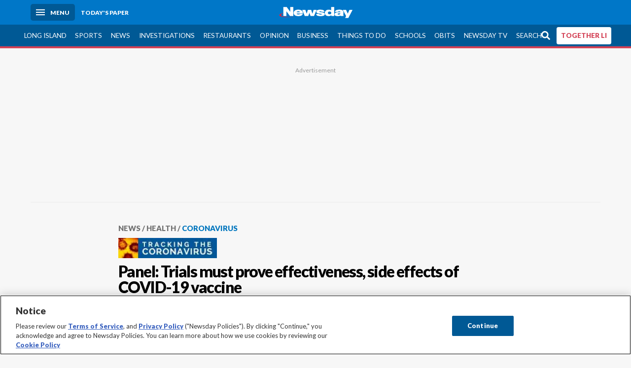

--- FILE ---
content_type: text/html; charset=utf-8
request_url: https://www.newsday.com/news/health/coronavirus/covid-19-vaccine-trials-health-experts-r87632
body_size: 44912
content:
<!DOCTYPE html><html lang="en"><head><meta charSet="utf-8" data-next-head=""/><meta name="viewport" content="width=device-width" data-next-head=""/><link rel="preconnect" href="https://cdn.cookielaw.org" data-next-head=""/><link rel="dns-prefetch" href="https://cdn.cookielaw.org" data-next-head=""/><link rel="preconnect" href="https://htlbid.com" data-next-head=""/><link rel="dns-prefetch" href="https://htlbid.com" data-next-head=""/><link rel="preconnect" href="https://loader.newsday.com" data-next-head=""/><link rel="dns-prefetch" href="https://loader.newsday.com" data-next-head=""/><link rel="preconnect" href="https://cdn.bc0a.com" data-next-head=""/><link rel="dns-prefetch" href="https://cdn.bc0a.com" data-next-head=""/><link rel="preconnect" href="https://widgets.sports.gracenote.com/" data-next-head=""/><link rel="dns-prefetch" href="https://widgets.sports.gracenote.com/" data-next-head=""/><title data-next-head="">Panel: Trials must prove effectiveness, side effects of COVID-19 vaccine - Newsday</title><meta name="robots" content="index,follow" data-next-head=""/><meta name="description" content="Doctors cautioned that even if with clinical trials, unexpected side effects may only manifest once the vaccine is on the market and has been widely distributed." data-next-head=""/><meta name="twitter:card" content="summary_large_image" data-next-head=""/><meta name="twitter:site" content="@newsday" data-next-head=""/><meta name="twitter:creator" content="@newsday" data-next-head=""/><meta property="og:title" content="Panel: Trials must prove effectiveness, side effects of COVID-19 vaccine" data-next-head=""/><meta property="og:description" content="Doctors cautioned that even if with clinical trials, unexpected side effects may only manifest once the vaccine is on the market and has been widely distributed." data-next-head=""/><meta property="og:url" content="https://www.newsday.com/news/health/coronavirus/covid-19-vaccine-trials-health-experts-r87632" data-next-head=""/><meta property="og:type" content="article" data-next-head=""/><meta property="og:image" content="https://cdn.newsday.com/ace/c:OWY4NDExMjEtMDE1My00:MjEtMDE1My00MGVhOTg5/landscape/1280" data-next-head=""/><meta property="og:site_name" content="Newsday" data-next-head=""/><link rel="canonical" href="https://www.newsday.com/news/health/coronavirus/covid-19-vaccine-trials-health-experts-r87632" data-next-head=""/><meta name="apple-itunes-app" content="app-id=358571317, affiliate-data=, app-argument=https://itunes.apple.com/us/app/newsday/id358571317?mt=8" data-next-head=""/><meta name="msvalidate.01" content="AC41EB10D1EC6B5358F0ECA0E861CCAA" data-next-head=""/><meta name="theme-color" content="#0077c8" data-next-head=""/><meta name="google-site-verification" content="WS-IPs_DqbPtrQ9XhKPi_32a-1spE4tjsjhWUqwVVns" data-next-head=""/><meta name="application-name" content="Newsday" data-next-head=""/><meta name="fb:pages" content="19175874448" data-next-head=""/><meta name="origin-trial" content="AxNC/9eKMmjjy1dTV1CFOUFT7kXZR87jH426QDYyiSzWBNkMnd8eKsK1/[base64]" data-next-head=""/><meta name="fb:app_id" content="147686468041" data-next-head=""/><meta name="twitter:image" content="https://cdn.newsday.com/ace/c:OWY4NDExMjEtMDE1My00:MjEtMDE1My00MGVhOTg5/landscape/1280" data-next-head=""/><meta name="twitter:app:id:iphone" content="358571317" data-next-head=""/><meta name="twitter:app:id:ipad" content="358571317" data-next-head=""/><meta name="twitter:app:id:googleplay" content="com.pagesuite.newsday" data-next-head=""/><meta name="keywords" content="Nassau, Coronavirus, Nation and World, Health, Suffolk, Local" data-next-head=""/><meta name="sailthru.title" content="Panel: Trials must prove effectiveness, side effects of COVID-19 vaccine" data-next-head=""/><meta name="sailthru.date" content="2020-09-03T22:04:08.516Z" data-next-head=""/><meta name="sailthru.author" content="Robert Brodsky" data-next-head=""/><meta name="onecmsid" data-next-head=""/><link rel="alternate" href="android-app://com.pagesuite.newsday/https://www.newsday.com/json/news/health/coronavirus/covid-19-vaccine-trials-health-experts-r87632" data-next-head=""/><link rel="alternate" href="ios-app://com.pagesuite.newsday/https://www.newsday.com/json/news/health/coronavirus/covid-19-vaccine-trials-health-experts-r87632" data-next-head=""/><link rel="alternate" type="application/rss+xml" title="Most recent from newsday.com" href="https://www.newsday.com/api/rss/recent" data-next-head=""/><link rel="preconnect" href="https://fonts.gstatic.com" crossorigin="true"/><link rel="preload" as="style" href="https://fonts.googleapis.com/css2?family=Lato:wght@400;700;900&amp;family=Work+Sans:wght@600;800&amp;display=swap"/><link rel="preload" href="/_next/static/css/2a7892bca2d326da.css" as="style"/><link rel="preload" href="/_next/static/css/582b5ddef5d8c768.css" as="style"/><link rel="preload" href="/_next/static/css/88be292609642ac0.css" as="style"/><script type="application/ld+json" data-next-head="">{"@context":"https://schema.org/","@type":"NewsArticle","mainEntityOfPage":"https://www.newsday.com/news/health/coronavirus/covid-19-vaccine-trials-health-experts-r87632","headline":"Panel: Trials must prove effectiveness, side effects of COVID-19 vaccine","image":"https://cdn.newsday.com/ace/c:NDU0OTZkYmItNjBmNi00:YmItNjBmNi00ODUwM2Zh/landscape/1280","datePublished":"2020-09-03T22:04:08.516Z","dateModified":"2020-09-03T22:04:08.516Z","description":"Doctors cautioned that even if with clinical trials, unexpected side effects may only manifest once the vaccine is on the market and has been widely distributed.","articleSection":"News","keywords":["Nassau,Coronavirus,Nation and World,Health,Suffolk,Local"],"author":{"@type":"Person","name":"Robert Brodsky","url":"https://www.newsday.com/people/robert-brodsky"},"publisher":{"@type":"Organization","name":"Newsday","logo":{"@type":"ImageObject","url":"https://cdn.newsday.com/projects/logos/nd-logo-square.jpg"}},"video":{"@context":"https://schema.org/","@type":"VideoObject","name":"Your health and COVID-19: What's next?","description":"Health experts explain coronavirus safety measures and take questions on what is currently known about the disease, analyze current treatments, the quest for a vaccine and a potential second wave.","duration":"PT0H53M56S","embedUrl":"https://www.newsday.com/news/health/coronavirus/webinar-covid-19-treatment-vaccine-c82672","contentUrl":"https://www.newsday.com/news/health/coronavirus/webinar-covid-19-treatment-vaccine-c82672","thumbnailUrl":["https://cdn.newsday.com/projects/logos/nd-logo-square.jpg?f=Landscape+16%3A9&w=1280&q=1","https://cdn.newsday.com/projects/logos/nd-logo-square.jpg?f=Preview+4%3A3&w=1280&q=1"],"uploadDate":"2020-08-31T22:01:00.303Z"}}</script><script type="application/ld+json" data-next-head="">{"@context":"http://schema.org/","@type":"BreadcrumbList","itemListElement":[{"@type":"ListItem","position":1,"name":"News","item":"https://www.newsday.com/news"},{"@type":"ListItem","position":2,"name":"Health","item":"https://www.newsday.com/news/health"},{"@type":"ListItem","position":3,"name":"Coronavirus","item":"https://www.newsday.com/news/health/coronavirus"}]}</script><link rel="preload" as="image" imageSrcSet="/_next/image?url=https%3A%2F%2Fcdn.newsday.com%2Fimage-service%2Fversion%2Fc%3AY2I3NGUzMDktZGE3YS00%3AYTZmNTczOTctZTNkMS00%2Fonecms_57621771-c84e-4e6b-b7dd-b91a47f24206_c8ecb519-291e-4413-a8ed-b1c39609aa17-jpg.jpg%3Ff%3DLandscape%2B16%253A9%26w%3D770%26q%3D1&amp;w=828&amp;q=80 1x, /_next/image?url=https%3A%2F%2Fcdn.newsday.com%2Fimage-service%2Fversion%2Fc%3AY2I3NGUzMDktZGE3YS00%3AYTZmNTczOTctZTNkMS00%2Fonecms_57621771-c84e-4e6b-b7dd-b91a47f24206_c8ecb519-291e-4413-a8ed-b1c39609aa17-jpg.jpg%3Ff%3DLandscape%2B16%253A9%26w%3D770%26q%3D1&amp;w=1920&amp;q=80 2x" data-next-head=""/><link rel="preload" as="image" imageSrcSet="/_next/image?url=https%3A%2F%2Fcdn.newsday.com%2Fimage-service%2Fversion%2Fc%3AZTE5MmY2YzEtYTM2Zi00%3AMjQ3MWNkZDYtNzE3NC00%2Fonecms_288a9877-d6dd-44f6-af9c-7ce186fb4ed8_bd495766-07ab-4651-a35d-6d802bec95c5-jpg.jpg%3Ff%3DLandscape%2B16%253A9%26w%3D770%26q%3D1&amp;w=828&amp;q=80 1x, /_next/image?url=https%3A%2F%2Fcdn.newsday.com%2Fimage-service%2Fversion%2Fc%3AZTE5MmY2YzEtYTM2Zi00%3AMjQ3MWNkZDYtNzE3NC00%2Fonecms_288a9877-d6dd-44f6-af9c-7ce186fb4ed8_bd495766-07ab-4651-a35d-6d802bec95c5-jpg.jpg%3Ff%3DLandscape%2B16%253A9%26w%3D770%26q%3D1&amp;w=1920&amp;q=80 2x" data-next-head=""/><link rel="preload" as="image" imageSrcSet="/_next/image?url=https%3A%2F%2Fcdn.newsday.com%2Fimage-service%2Fversion%2Fc%3AZjlhMGQwYTItNjFiZi00%3AYTItNjFiZi00ZmM0Yjlh%2Fwire_nd-print9pvv2gqsm14w08dah68131ih_qlh.%3Ff%3DLandscape%2B16%253A9%26w%3D770%26q%3D1&amp;w=828&amp;q=80 1x, /_next/image?url=https%3A%2F%2Fcdn.newsday.com%2Fimage-service%2Fversion%2Fc%3AZjlhMGQwYTItNjFiZi00%3AYTItNjFiZi00ZmM0Yjlh%2Fwire_nd-print9pvv2gqsm14w08dah68131ih_qlh.%3Ff%3DLandscape%2B16%253A9%26w%3D770%26q%3D1&amp;w=1920&amp;q=80 2x" data-next-head=""/><link rel="preload" as="image" imageSrcSet="/_next/image?url=https%3A%2F%2Fcdn.newsday.com%2Fimage-service%2Fversion%2Fc%3AYjJiYTY0OGEtNjExMi00%3AOGEtNjExMi00ZGExZTQz%2Fonecms_76ac5b03-0a93-4fea-b317-200bf71fc509_6d5b071f-a8c6-4b60-98bf-906488019718-jpg.jpg%3Ff%3DLandscape%2B16%253A9%26w%3D770%26q%3D1&amp;w=828&amp;q=80 1x, /_next/image?url=https%3A%2F%2Fcdn.newsday.com%2Fimage-service%2Fversion%2Fc%3AYjJiYTY0OGEtNjExMi00%3AOGEtNjExMi00ZGExZTQz%2Fonecms_76ac5b03-0a93-4fea-b317-200bf71fc509_6d5b071f-a8c6-4b60-98bf-906488019718-jpg.jpg%3Ff%3DLandscape%2B16%253A9%26w%3D770%26q%3D1&amp;w=1920&amp;q=80 2x" data-next-head=""/><link rel="stylesheet" href="https://fonts.googleapis.com/css2?family=Lato:wght@400;900&amp;family=Work+Sans:wght@700&amp;display=swap"/><script id="nd_admiral_load" data-nscript="beforeInteractive">!(function(M,_name){M[_name]=M[_name]||function h(){(h.q=h.q||[]).push(arguments)},M[_name].v=M[_name].v||2,M[_name].s="3";})(window,decodeURI(decodeURI('%61dm%256%39%2572%2561%256c')));!(function(M,h,Z,R){Z=M.createElement(h),M=M.getElementsByTagName(h)[0],Z.async=1,Z.src="https://lunchroomlock.com/public/js/j99ulye/39tvk.index.js",(R=0)&&R(Z),M.parentNode.insertBefore(Z,M)})(document,"script");;
!(function(M,h,Z,R,o){function a(R,o){try{a=M.localStorage,(R=JSON.parse(a[decodeURI(decodeURI('%256%37e%25%37%34%49t%65m'))](Z)).lgk||[])&&(o=M[h].pubads())&&R.forEach((function(M){M&&M[0]&&o.setTargeting(M[0],M[1]||"")}))}catch(b){}var a}try{(o=M[h]=M[h]||{}).cmd=o.cmd||[],typeof o.pubads===R?a():typeof o.cmd.unshift===R?o.cmd.unshift(a):o.cmd.push(a)}catch(b){}})(window,decodeURI(decodeURI('%67%256%66%6f%256%37%25%36%63%2565ta%256%37')),"_a"+decodeURI(decodeURI("%255%31S01RUNFN%253%30VD%25%34ej%25%34%39%35%254%66DY%253%31%4e%25%35%34Q%25%333%2551j%25%34%36%42%2551%257a%2556E%25%351kE%74%25%34%64%51")),"function");;
;</script><link rel="stylesheet" href="/_next/static/css/2a7892bca2d326da.css" data-n-g=""/><link rel="stylesheet" href="/_next/static/css/582b5ddef5d8c768.css" data-n-p=""/><link rel="stylesheet" href="/_next/static/css/88be292609642ac0.css" data-n-p=""/><noscript data-n-css=""></noscript><script defer="" noModule="" src="/_next/static/chunks/polyfills-42372ed130431b0a.js"></script><script id="layout_dep_js_1" src="https://htlbid.com/v3/newsdayv2.com/htlbid.js" defer="" data-nscript="beforeInteractive"></script><script id="layout_dep_js_3" src="https://loader.newsday.com/prod/newsday/loader.min.js" defer="" data-nscript="beforeInteractive"></script><script src="/_next/static/chunks/webpack-13962512a9c2892d.js" defer=""></script><script src="/_next/static/chunks/framework-77dff60c8c44585c.js" defer=""></script><script src="/_next/static/chunks/main-227da73f4f5f6f2b.js" defer=""></script><script src="/_next/static/chunks/pages/_app-70e617976dce4370.js" defer=""></script><script src="/_next/static/chunks/bf32f307-377112fe9163e65f.js" defer=""></script><script src="/_next/static/chunks/58474bfb-8fb86143ed249a61.js" defer=""></script><script src="/_next/static/chunks/2734-bab19e2601fdd6b4.js" defer=""></script><script src="/_next/static/chunks/4265-2659000e4d6b6b4a.js" defer=""></script><script src="/_next/static/chunks/4232-3dbfc735958e1c2d.js" defer=""></script><script src="/_next/static/chunks/2840-15986562d44d0257.js" defer=""></script><script src="/_next/static/chunks/7915-0a3b5f44145ded05.js" defer=""></script><script src="/_next/static/chunks/pages/%5B...pages%5D-7339dd09c3d64545.js" defer=""></script><script src="/_next/static/newsday-prod-20260115200240/_buildManifest.js" defer=""></script><script src="/_next/static/newsday-prod-20260115200240/_ssgManifest.js" defer=""></script></head><body><link rel="preload" as="image" href="/img/newsdayLogo.svg"/><link rel="preload" as="image" imageSrcSet="/_next/image?url=https%3A%2F%2Fcdn.newsday.com%2Fimage-service%2Fversion%2Fc%3AY2I3NGUzMDktZGE3YS00%3AYTZmNTczOTctZTNkMS00%2Fonecms_57621771-c84e-4e6b-b7dd-b91a47f24206_c8ecb519-291e-4413-a8ed-b1c39609aa17-jpg.jpg%3Ff%3DLandscape%2B16%253A9%26w%3D770%26q%3D1&amp;w=828&amp;q=80 1x, /_next/image?url=https%3A%2F%2Fcdn.newsday.com%2Fimage-service%2Fversion%2Fc%3AY2I3NGUzMDktZGE3YS00%3AYTZmNTczOTctZTNkMS00%2Fonecms_57621771-c84e-4e6b-b7dd-b91a47f24206_c8ecb519-291e-4413-a8ed-b1c39609aa17-jpg.jpg%3Ff%3DLandscape%2B16%253A9%26w%3D770%26q%3D1&amp;w=1920&amp;q=80 2x"/><link rel="preload" as="image" imageSrcSet="/_next/image?url=https%3A%2F%2Fcdn.newsday.com%2Fimage-service%2Fversion%2Fc%3AZTE5MmY2YzEtYTM2Zi00%3AMjQ3MWNkZDYtNzE3NC00%2Fonecms_288a9877-d6dd-44f6-af9c-7ce186fb4ed8_bd495766-07ab-4651-a35d-6d802bec95c5-jpg.jpg%3Ff%3DLandscape%2B16%253A9%26w%3D770%26q%3D1&amp;w=828&amp;q=80 1x, /_next/image?url=https%3A%2F%2Fcdn.newsday.com%2Fimage-service%2Fversion%2Fc%3AZTE5MmY2YzEtYTM2Zi00%3AMjQ3MWNkZDYtNzE3NC00%2Fonecms_288a9877-d6dd-44f6-af9c-7ce186fb4ed8_bd495766-07ab-4651-a35d-6d802bec95c5-jpg.jpg%3Ff%3DLandscape%2B16%253A9%26w%3D770%26q%3D1&amp;w=1920&amp;q=80 2x"/><link rel="preload" as="image" imageSrcSet="/_next/image?url=https%3A%2F%2Fcdn.newsday.com%2Fimage-service%2Fversion%2Fc%3AZjlhMGQwYTItNjFiZi00%3AYTItNjFiZi00ZmM0Yjlh%2Fwire_nd-print9pvv2gqsm14w08dah68131ih_qlh.%3Ff%3DLandscape%2B16%253A9%26w%3D770%26q%3D1&amp;w=828&amp;q=80 1x, /_next/image?url=https%3A%2F%2Fcdn.newsday.com%2Fimage-service%2Fversion%2Fc%3AZjlhMGQwYTItNjFiZi00%3AYTItNjFiZi00ZmM0Yjlh%2Fwire_nd-print9pvv2gqsm14w08dah68131ih_qlh.%3Ff%3DLandscape%2B16%253A9%26w%3D770%26q%3D1&amp;w=1920&amp;q=80 2x"/><link rel="preload" as="image" imageSrcSet="/_next/image?url=https%3A%2F%2Fcdn.newsday.com%2Fimage-service%2Fversion%2Fc%3AYjJiYTY0OGEtNjExMi00%3AOGEtNjExMi00ZGExZTQz%2Fonecms_76ac5b03-0a93-4fea-b317-200bf71fc509_6d5b071f-a8c6-4b60-98bf-906488019718-jpg.jpg%3Ff%3DLandscape%2B16%253A9%26w%3D770%26q%3D1&amp;w=828&amp;q=80 1x, /_next/image?url=https%3A%2F%2Fcdn.newsday.com%2Fimage-service%2Fversion%2Fc%3AYjJiYTY0OGEtNjExMi00%3AOGEtNjExMi00ZGExZTQz%2Fonecms_76ac5b03-0a93-4fea-b317-200bf71fc509_6d5b071f-a8c6-4b60-98bf-906488019718-jpg.jpg%3Ff%3DLandscape%2B16%253A9%26w%3D770%26q%3D1&amp;w=1920&amp;q=80 2x"/><link rel="preload" as="image" href="https://assets.projects.newsday.com/logos/newsday-logo-200-white.svg"/><link rel="shortcut icon" href="/img/newsday/favicon.ico" type="image/x-icon"/><link rel="apple-touch-icon" sizes="180x180" href="/img/newsday/apple-touch-icon-120x120.png"/><link rel="alternate" type="application/rss+xml" title="Most recent from newsday.com" href="/api/rss/recent"/><div id="__next"><header class="masthead Header_masthead__Hx970" role="banner" id="masthead"><div class="container Header_container__v4Zn3 container"><div class="headL Header_headL__oPmVA"><a href="#site-content" class="skip-play Header_skip-play__43P67">Skip to content</a><button class="menu-btn Header_menu-btn__jp_j9 mBtn" aria-label="Menu"><span></span><em>Menu</em></button><a class="actToggle sBtn Header_sBtn__ICOAX ss" href="https://paper.newsday.com"><em>Today&#x27;s paper</em></a></div><a class="logo Header_logo__X2AKx" href="/"><img alt="Newsday" src="/img/newsdayLogo.svg" width="140" height="48"/></a><div class="headR Header_headR__JJ9vo"></div></div></header><div class="sub-nav Header_sub-nav__ur3AV"><div class="container Header_container__v4Zn3 container"><div class="searchBox" data-step="9" data-intro="We&#x27;ve upgraded our search engine to help you find exactly what you are looking for."></div><nav id="nav"><a class="long-island Header_long-island__YP6aY" href="/long-island">Long Island</a><a class="sports Header_sports__giLm0" href="/sports">Sports</a><a class="news" href="/news/nation">News</a><a class="investigations" href="/long-island/investigations">Investigations</a><a class="restaurants" href="/lifestyle/restaurants">Restaurants</a><a class="opinion Header_opinion__lFa75" href="/opinion">Opinion</a><a class="business Header_business__4VxOu" href="/business">Business</a><a class="things-to-do" href="/lifestyle">Things to Do</a><a class="schools" href="/long-island/education">Schools</a><a class="obits" href="https://www.legacy.com/obituaries/newsday/">Obits</a><a class="newsday-tv" href="https://tv.newsday.com">Newsday TV</a><a class="search Header_search__2K7dz" href="/search/stories">Search</a><a class="together-li" href="/together-li">TOGETHER LI</a></nav></div></div><div class="pane SandwichNav_pane__yAJ50"><button aria-label="Close" class="x SandwichNav_x__tNljz btn"></button><section class="weather Weather_weather__eLJLz placeholder Weather_placeholder__P8UXq"></section></div><main class="container "><article class="story ux full news health coronavirus"><div class="ad ad_ad__OKN7W full-banner ad_full-banner__KM541 top ad_top__rbWy5"></div><header id="head" class="page-top PageHeader_page-top__6JoVN"><strong class="breadcrumb Breadcrumbs_breadcrumb__U3L3W"><a class="nd-link" href="/news">News</a><a class="nd-link" href="/news/health">Health</a><a class="nd-link" href="/news/health/coronavirus">Coronavirus</a></strong><div class="branded-logo newslabel_branded-logo__zsxQa news health coronavirus"><img loading="lazy" width="142" height="30" decoding="async" data-nimg="1" style="color:transparent" srcSet="/_next/image?url=https%3A%2F%2Fcdn.newsday.com%2Fimage-service%2Fversion%2Fc%3AYTYyZmI3NDUtMjZlZC00%3ANDUtMjZlZC00Yzg5NGY5%2Fcoronaviruslogo.jpg%3Ff%3DFreeform&amp;w=256&amp;q=75 1x, /_next/image?url=https%3A%2F%2Fcdn.newsday.com%2Fimage-service%2Fversion%2Fc%3AYTYyZmI3NDUtMjZlZC00%3ANDUtMjZlZC00Yzg5NGY5%2Fcoronaviruslogo.jpg%3Ff%3DFreeform&amp;w=384&amp;q=75 2x" src="/_next/image?url=https%3A%2F%2Fcdn.newsday.com%2Fimage-service%2Fversion%2Fc%3AYTYyZmI3NDUtMjZlZC00%3ANDUtMjZlZC00Yzg5NGY5%2Fcoronaviruslogo.jpg%3Ff%3DFreeform&amp;w=384&amp;q=75"/></div><h1>Panel: Trials must prove effectiveness, side effects of COVID-19 vaccine</h1></header><div class="primary"><div></div><div class="byline Byline_byline__7W6Ao"><strong>By <!-- -->Robert Brodsky</strong><a href="mailto:robert.brodsky@newsday.com?subject=Panel: Trials must prove effectiveness, side effects of COVID-19 vaccine">robert.brodsky@newsday.com</a><a class="tweet-handle Byline_tweet-handle__gK8cP" href="https://twitter.com/BrodskyRobert"><svg class="icon Icon_icon__Haypr" focusable="false" aria-hidden="true"><use href="/img/site-icon-sprites.svg?v=newsday-prod-20260115200240#x-social-logo"></use></svg>@BrodskyRobert</a><time dateTime="2020-09-03T22:04:08.516Z">September 3, 2020</time></div><div class="share-frame-v2 share-tools_share-frame-v2__hJdMo"><div class="share-tools share-tools_share-tools__viyV_" style="display:none"><a class="fb share-tools_fb__qjq2r" rel="noopener noreferrer" href="https://www.facebook.com/sharer/sharer.php?u=https://www.newsday.com/news/health/coronavirus/covid-19-vaccine-trials-health-experts-r87632?utm_medium=site_share_tools&amp;utm_campaign=share_icons&amp;utm_source=facebook" width="600" height="360" target="_blank"><svg class="icon Icon_icon__Haypr" focusable="false" aria-hidden="true"><use href="/img/site-icon-sprites.svg?v=newsday-prod-20260115200240#facebook-f"></use></svg> </a><a class="tw share-tools_tw__4oYAb" rel="noopener noreferrer" href="https://twitter.com/intent/tweet?text=Panel:%20Trials%20must%20prove%20effectiveness,%20side%20effects%20of%20COVID-19%20vaccine&amp;url=https://www.newsday.com/news/health/coronavirus/covid-19-vaccine-trials-health-experts-r87632?utm_medium=site_share_tools&amp;utm_campaign=share_icons&amp;utm_source=twitter&amp;via=Newsday" data-mention="@Newsday" width="550" height="440" target="_blank"><svg class="icon Icon_icon__Haypr" focusable="false" aria-hidden="true"><use href="/img/site-icon-sprites.svg?v=newsday-prod-20260115200240#x-social-logo"></use></svg> </a><a class="env share-tools_env__4tzBA" href="mailto:?subject=Panel:%20Trials%20must%20prove%20effectiveness,%20side%20effects%20of%20COVID-19%20vaccine&amp;body=Doctors%20cautioned%20that%20even%20if%20with%20clinical%20trials,%20unexpected%20side%20effects%20may%20only%20manifest%20once%20the%20vaccine%20is%20on%20the%20market%20and%20has%20been%20widely%20distributed,%0D%0Ahttps://www.newsday.com/news/health/coronavirus/covid-19-vaccine-trials-health-experts-r87632?utm_medium=site_share_tools&amp;utm_campaign=share_icons&amp;utm_source=email" data-rel="external"><svg class="icon Icon_icon__Haypr" focusable="false" aria-hidden="true"><use href="/img/site-icon-sprites.svg?v=newsday-prod-20260115200240#envelope"></use></svg> </a><button class="print-btn share-tools_print-btn__9hb3X print"><svg class="icon Icon_icon__Haypr" focusable="false" aria-hidden="true"><use href="/img/site-icon-sprites.svg?v=newsday-prod-20260115200240#print"></use></svg></button></div><button class="share-toggle"><svg class="icon Icon_icon__Haypr" focusable="false" aria-hidden="true"><use href="/img/site-icon-sprites.svg?v=newsday-prod-20260115200240#share"></use></svg>Share</button></div><div class="contentAccess"><div class="continue-reading ContinueReading_continue-reading__uTArZ active ContinueReading_active__SOMMR" style="max-height:100%"><p>Long Islanders should be patient as clinical trials proceed in the quest for a coronavirus vaccine, area medical officials said Wednesday in a Newsday virtual forum.</p><p>The 50-minute event featured a quartet of health experts answering questions on current COVID-19 treatments, school safety precautions, the risks of gyms and indoor dining and the threat of a second wave of the virus.</p><p>But with public health officials expediting the race for a vaccine — and reports that two major labs could have a vaccine ready for at-risk populations and health care workers by early November — the safety and efficacy of vaccinations was the No. 1 question posed by anxious Long Islanders who submitted questions.</p><div class=""></div><p>Dr. Uzma Syed, an infectious disease specialist at Good Samaritan Hospital Medical Center in West Islip, said 13 vaccines are in clinical trials in the United States and more than 100 globally. While the process is moving faster than normal, the only way to ensure that a vaccine is safe is to allow it to go through its trials.</p><p>&quot;We don&#x27;t want to go into anything prematurely before having the data,&quot; Syed said. &quot;We really have to let science lead and follow the methods that have always worked.&quot;</p><div class="newsletter-widget Newsletter_newsletter-widget__8z2gu ux Newsletter_ux__Xr3cN"><div><strong for="userContact">Sign up for the Health newsletter</strong><p>Get the latest stories about health and wellness, covering topics from medicine and mental health to updates on the coronavirus and new research. <br/>Arrives Thursday</p><p class="frequency"></p></div><div><form id="signup_form_nd_edit_health_newsletter" class="subscribeForm" action="" method="POST"><input type="email" name="email"/><input class="" type="email" placeholder="Email address" required="" autoComplete="email" name="8d3a9351236b1b7eafc1f0a22e0d9e3e"/><button class="btn">Sign up</button></form></div><p class="disclaimer Newsletter_disclaimer__KROmB">By clicking Sign up, you agree to our<!-- --> <a class="nd-link" href="/privacy">privacy policy</a>.</p></div><figure class="img Image_img__VNXHO landscape lazy"><img alt="Using a nasal swab, nurse Lourdy Alexandre prepares to administer..." loading="lazy" width="770" height="433.125" decoding="async" data-nimg="1" style="color:transparent" srcSet="/_next/image?url=https%3A%2F%2Fcdn.newsday.com%2Fimage-service%2Fversion%2Fc%3ANDU0OTZkYmItNjBmNi00%3AYmItNjBmNi00ODUwM2Zh%2Fndlive200903_photos.jpg%3Ff%3DLandscape%2B16%253A9%26w%3D768%26q%3D1&amp;w=828&amp;q=80 1x, /_next/image?url=https%3A%2F%2Fcdn.newsday.com%2Fimage-service%2Fversion%2Fc%3ANDU0OTZkYmItNjBmNi00%3AYmItNjBmNi00ODUwM2Zh%2Fndlive200903_photos.jpg%3Ff%3DLandscape%2B16%253A9%26w%3D768%26q%3D1&amp;w=1920&amp;q=80 2x" src="/_next/image?url=https%3A%2F%2Fcdn.newsday.com%2Fimage-service%2Fversion%2Fc%3ANDU0OTZkYmItNjBmNi00%3AYmItNjBmNi00ODUwM2Zh%2Fndlive200903_photos.jpg%3Ff%3DLandscape%2B16%253A9%26w%3D768%26q%3D1&amp;w=1920&amp;q=80"/><figcaption><p>Using a nasal swab, nurse Lourdy Alexandre prepares to administer a COVID-19 test to a patient at a testing site set up at the St. Hugh of Lincoln Catholic Church in Huntington Station on July 17.<!-- --> Credit: Newsday / John Paraskevas</p></figcaption></figure><p>But the doctors cautioned that even with clinical trials, unexpected side effects may only manifest once the vaccine is on the market and has been widely distributed. And the long-term effects of a vaccine may not be known for some time.</p><p>&quot;We are not going to find out until we are well into the pandemic and well into the aspect of vaccinating people widely,&quot; said Dr. Susan Donelan, medical director of health care epidemiology at Stony Brook Medicine. &quot;But we know that at some point we need to try to reach herd immunity in order to break the chain of transmission.&quot;</p><p>Dr. Lawrence Ferber,<strong> </strong>director of behavioral health central intake services at Catholic Health Services, offered guidance to Long Islanders to who are both fearful of taking a vaccine and worried about the consequences of not being vaccinated. </p><p>&quot;It&#x27;s natural to feel scared,&quot; Ferber said. &quot;It&#x27;s OK. We will get through it.&quot;</p><p>With schools reopening, doctors urged Long Islanders to continue with the basic health and cleanliness practices that have brought down the state&#x27;s infection rate, including wearing masks, washing hands regularly and socially distancing from strangers.</p><div class=""></div><p>At-risk populations, including seniors and those with preexisting medical conditions, should remain cautious of large gatherings and may want to avoid gyms or indoor restaurants, experts warned.</p><p>&quot;We cannot get complacent and must be smart,&quot; said Donelan, who urged residents to also get vaccinated for influenza.</p><p>Dr. Nicolas Hernandez, a physician at Northwell Health&#x27;s Plainview Hospital who is currently battling COVID-19, said it will only take a handful of cases to start spreading to force a second closure of the state.</p><p>&quot;I know it&#x27;s fatiguing,&quot; Hernandez said of the continuing cautions being urged against the virus. &quot;But everyone needs to keep reminding themselves that this is not forever. It&#x27;s just a matter of time before we can get things back in order.&quot;</p><div class="byline Byline_byline__7W6Ao ux Byline_ux__K0907 bot Byline_bot__Vn8AK"><span class="author-image Byline_author-image__kHthS"><img alt="Robert Brodsky" loading="lazy" width="88" height="104" decoding="async" data-nimg="1" style="color:transparent" srcSet="/_next/image?url=https%3A%2F%2Fcdn.newsday.com%2Fimage-service%2Fversion%2Fc%3AYmE4NjQ0OGItOGQ0NC00%3AOGItOGQ0NC00OWU5YmIw%2Fimage.jpg%3Ff%3DMugshot%26w%3D100%26q%3D1&amp;w=96&amp;q=75 1x, /_next/image?url=https%3A%2F%2Fcdn.newsday.com%2Fimage-service%2Fversion%2Fc%3AYmE4NjQ0OGItOGQ0NC00%3AOGItOGQ0NC00OWU5YmIw%2Fimage.jpg%3Ff%3DMugshot%26w%3D100%26q%3D1&amp;w=256&amp;q=75 2x" src="/_next/image?url=https%3A%2F%2Fcdn.newsday.com%2Fimage-service%2Fversion%2Fc%3AYmE4NjQ0OGItOGQ0NC00%3AOGItOGQ0NC00OWU5YmIw%2Fimage.jpg%3Ff%3DMugshot%26w%3D100%26q%3D1&amp;w=256&amp;q=75"/></span><div><strong>By <a class="nd-link" href="/people/robert-brodsky">Robert Brodsky</a></strong><div><a href="mailto:robert.brodsky@newsday.com">robert.brodsky@newsday.com</a><a class="tweet-handle Byline_tweet-handle__gK8cP" href="https://twitter.com/BrodskyRobert"><svg class="icon Icon_icon__Haypr" focusable="false" aria-hidden="true"><use href="/img/site-icon-sprites.svg?v=newsday-prod-20260115200240#x-social-logo"></use></svg>@BrodskyRobert</a></div></div><p>
	Robert Brodsky is a breaking news reporter who has worked at Newsday since 2011. He is a Queens College and American University alum.
</p></div></div></div><div class="ad ad_ad__OKN7W mobvar ad_mobvar__C_aXw"></div></div><div class="secondary"><div id="Most-Popular" class="ux"><div class="mod-head ModHead_mod-head__Aavlu"><h2>Most Popular</h2></div><div class="headlines"><div class="loader-container more_loader-container__hl58T"><div class="loader Loader_loader__7ZWW3"><div class="triple-spinner Loader_triple-spinner__5F2Xh"></div></div></div></div></div><div id="Coronavirus-video-slot" class="topSiteStories ux"><div class="mod-head ModHead_mod-head__Aavlu"><h2>Latest videos</h2></div><div class="headlines"><a class="headline-item Headline_headline-item__HAicg no-teaser news health time-on" aria-label="Hochul: Pharmacists are able to administer COVID-19 vaccines" href="/news/health/kathy-hochul-covid-19-cqsh9lhf"><figure class="img Image_img__VNXHO landscape eager"><img alt="" loading="eager" width="770" height="433.125" decoding="async" data-nimg="1" style="color:transparent" srcSet="/_next/image?url=https%3A%2F%2Fcdn.newsday.com%2Fimage-service%2Fversion%2Fc%3AY2I3NGUzMDktZGE3YS00%3AYTZmNTczOTctZTNkMS00%2Fonecms_57621771-c84e-4e6b-b7dd-b91a47f24206_c8ecb519-291e-4413-a8ed-b1c39609aa17-jpg.jpg%3Ff%3DLandscape%2B16%253A9%26w%3D770%26q%3D1&amp;w=828&amp;q=80 1x, /_next/image?url=https%3A%2F%2Fcdn.newsday.com%2Fimage-service%2Fversion%2Fc%3AY2I3NGUzMDktZGE3YS00%3AYTZmNTczOTctZTNkMS00%2Fonecms_57621771-c84e-4e6b-b7dd-b91a47f24206_c8ecb519-291e-4413-a8ed-b1c39609aa17-jpg.jpg%3Ff%3DLandscape%2B16%253A9%26w%3D770%26q%3D1&amp;w=1920&amp;q=80 2x" src="/_next/image?url=https%3A%2F%2Fcdn.newsday.com%2Fimage-service%2Fversion%2Fc%3AY2I3NGUzMDktZGE3YS00%3AYTZmNTczOTctZTNkMS00%2Fonecms_57621771-c84e-4e6b-b7dd-b91a47f24206_c8ecb519-291e-4413-a8ed-b1c39609aa17-jpg.jpg%3Ff%3DLandscape%2B16%253A9%26w%3D770%26q%3D1&amp;w=1920&amp;q=80"/><div class="watch-vid Headline_watch-vid__tTlCv"><span><svg class="icon Icon_icon__Haypr" focusable="false" aria-hidden="true"><use href="/img/site-icon-sprites.svg?v=newsday-prod-20260115200240#play"></use></svg></span><time class="run-time Headline_run-time__KNnux" dateTime="PT24H56M32S">1:29</time></div></figure><div><strong class="headline">Hochul: Pharmacists are able to administer COVID-19 vaccines<!-- --> </strong></div><div class="headline-row Headline_headline-row__jcr0e"><div class="info Headline_info__zmQI0"></div><div class="buttons Headline_buttons__agaUT"><button class="share Headline_share__uYQf0"><svg class="icon Icon_icon__Haypr" focusable="false" aria-hidden="true"><use href="/img/site-icon-sprites.svg?v=newsday-prod-20260115200240#share"></use></svg></button></div></div></a><a class="headline-item Headline_headline-item__HAicg no-teaser news health time-on" aria-label="Father says he got kids&#x27; blood tested" href="/news/health/plainedge-vaccines-uit02zk1"><figure class="img Image_img__VNXHO landscape eager"><img alt="" loading="eager" width="770" height="433.125" decoding="async" data-nimg="1" style="color:transparent" srcSet="/_next/image?url=https%3A%2F%2Fcdn.newsday.com%2Fimage-service%2Fversion%2Fc%3AZTE5MmY2YzEtYTM2Zi00%3AMjQ3MWNkZDYtNzE3NC00%2Fonecms_288a9877-d6dd-44f6-af9c-7ce186fb4ed8_bd495766-07ab-4651-a35d-6d802bec95c5-jpg.jpg%3Ff%3DLandscape%2B16%253A9%26w%3D770%26q%3D1&amp;w=828&amp;q=80 1x, /_next/image?url=https%3A%2F%2Fcdn.newsday.com%2Fimage-service%2Fversion%2Fc%3AZTE5MmY2YzEtYTM2Zi00%3AMjQ3MWNkZDYtNzE3NC00%2Fonecms_288a9877-d6dd-44f6-af9c-7ce186fb4ed8_bd495766-07ab-4651-a35d-6d802bec95c5-jpg.jpg%3Ff%3DLandscape%2B16%253A9%26w%3D770%26q%3D1&amp;w=1920&amp;q=80 2x" src="/_next/image?url=https%3A%2F%2Fcdn.newsday.com%2Fimage-service%2Fversion%2Fc%3AZTE5MmY2YzEtYTM2Zi00%3AMjQ3MWNkZDYtNzE3NC00%2Fonecms_288a9877-d6dd-44f6-af9c-7ce186fb4ed8_bd495766-07ab-4651-a35d-6d802bec95c5-jpg.jpg%3Ff%3DLandscape%2B16%253A9%26w%3D770%26q%3D1&amp;w=1920&amp;q=80"/><div class="watch-vid Headline_watch-vid__tTlCv"><span><svg class="icon Icon_icon__Haypr" focusable="false" aria-hidden="true"><use href="/img/site-icon-sprites.svg?v=newsday-prod-20260115200240#play"></use></svg></span><time class="run-time Headline_run-time__KNnux" dateTime="PT18H14M3S">1:05</time></div></figure><div><strong class="headline">Father says he got kids&#x27; blood tested<!-- --> </strong></div><div class="headline-row Headline_headline-row__jcr0e"><div class="info Headline_info__zmQI0"></div><div class="buttons Headline_buttons__agaUT"><button class="share Headline_share__uYQf0"><svg class="icon Icon_icon__Haypr" focusable="false" aria-hidden="true"><use href="/img/site-icon-sprites.svg?v=newsday-prod-20260115200240#share"></use></svg></button></div></div></a><a class="headline-item Headline_headline-item__HAicg no-teaser news health coronavirus time-on" aria-label="Inside a Long Island maternity ward during the coronavirus" href="/news/health/coronavirus/maternity-ward-y86554"><figure class="img Image_img__VNXHO landscape eager"><img alt="" loading="eager" width="770" height="433.125" decoding="async" data-nimg="1" style="color:transparent" srcSet="/_next/image?url=https%3A%2F%2Fcdn.newsday.com%2Fimage-service%2Fversion%2Fc%3AZjlhMGQwYTItNjFiZi00%3AYTItNjFiZi00ZmM0Yjlh%2Fwire_nd-print9pvv2gqsm14w08dah68131ih_qlh.%3Ff%3DLandscape%2B16%253A9%26w%3D770%26q%3D1&amp;w=828&amp;q=80 1x, /_next/image?url=https%3A%2F%2Fcdn.newsday.com%2Fimage-service%2Fversion%2Fc%3AZjlhMGQwYTItNjFiZi00%3AYTItNjFiZi00ZmM0Yjlh%2Fwire_nd-print9pvv2gqsm14w08dah68131ih_qlh.%3Ff%3DLandscape%2B16%253A9%26w%3D770%26q%3D1&amp;w=1920&amp;q=80 2x" src="/_next/image?url=https%3A%2F%2Fcdn.newsday.com%2Fimage-service%2Fversion%2Fc%3AZjlhMGQwYTItNjFiZi00%3AYTItNjFiZi00ZmM0Yjlh%2Fwire_nd-print9pvv2gqsm14w08dah68131ih_qlh.%3Ff%3DLandscape%2B16%253A9%26w%3D770%26q%3D1&amp;w=1920&amp;q=80"/><div class="watch-vid Headline_watch-vid__tTlCv"><span><svg class="icon Icon_icon__Haypr" focusable="false" aria-hidden="true"><use href="/img/site-icon-sprites.svg?v=newsday-prod-20260115200240#play"></use></svg></span><time class="run-time Headline_run-time__KNnux" dateTime="PT122H0M53S">7:19</time></div></figure><div><strong class="headline">Inside a Long Island maternity ward during the coronavirus<!-- --> </strong></div><div class="headline-row Headline_headline-row__jcr0e"><div class="info Headline_info__zmQI0"></div><div class="buttons Headline_buttons__agaUT"><button class="share Headline_share__uYQf0"><svg class="icon Icon_icon__Haypr" focusable="false" aria-hidden="true"><use href="/img/site-icon-sprites.svg?v=newsday-prod-20260115200240#share"></use></svg></button></div></div></a><a class="headline-item Headline_headline-item__HAicg no-teaser news health time-on" aria-label="New questions about nurse&#x27;s fraudulent COVID vaccines" href="/news/health/amityville-julie-devuono-covid-p2q8kjqm"><figure class="img Image_img__VNXHO landscape eager"><img alt="" loading="eager" width="770" height="433.125" decoding="async" data-nimg="1" style="color:transparent" srcSet="/_next/image?url=https%3A%2F%2Fcdn.newsday.com%2Fimage-service%2Fversion%2Fc%3AYjJiYTY0OGEtNjExMi00%3AOGEtNjExMi00ZGExZTQz%2Fonecms_76ac5b03-0a93-4fea-b317-200bf71fc509_6d5b071f-a8c6-4b60-98bf-906488019718-jpg.jpg%3Ff%3DLandscape%2B16%253A9%26w%3D770%26q%3D1&amp;w=828&amp;q=80 1x, /_next/image?url=https%3A%2F%2Fcdn.newsday.com%2Fimage-service%2Fversion%2Fc%3AYjJiYTY0OGEtNjExMi00%3AOGEtNjExMi00ZGExZTQz%2Fonecms_76ac5b03-0a93-4fea-b317-200bf71fc509_6d5b071f-a8c6-4b60-98bf-906488019718-jpg.jpg%3Ff%3DLandscape%2B16%253A9%26w%3D770%26q%3D1&amp;w=1920&amp;q=80 2x" src="/_next/image?url=https%3A%2F%2Fcdn.newsday.com%2Fimage-service%2Fversion%2Fc%3AYjJiYTY0OGEtNjExMi00%3AOGEtNjExMi00ZGExZTQz%2Fonecms_76ac5b03-0a93-4fea-b317-200bf71fc509_6d5b071f-a8c6-4b60-98bf-906488019718-jpg.jpg%3Ff%3DLandscape%2B16%253A9%26w%3D770%26q%3D1&amp;w=1920&amp;q=80"/><div class="watch-vid Headline_watch-vid__tTlCv"><span><svg class="icon Icon_icon__Haypr" focusable="false" aria-hidden="true"><use href="/img/site-icon-sprites.svg?v=newsday-prod-20260115200240#play"></use></svg></span><time class="run-time Headline_run-time__KNnux" dateTime="PT8H13M52S">0:29</time></div></figure><div><strong class="headline">New questions about nurse&#x27;s fraudulent COVID vaccines<!-- --> </strong></div><div class="headline-row Headline_headline-row__jcr0e"><div class="info Headline_info__zmQI0"></div><div class="buttons Headline_buttons__agaUT"><button class="share Headline_share__uYQf0"><svg class="icon Icon_icon__Haypr" focusable="false" aria-hidden="true"><use href="/img/site-icon-sprites.svg?v=newsday-prod-20260115200240#share"></use></svg></button></div></div></a></div></div></div><div id="pageData" data-omni="{&quot;setblockedsite&quot;:&quot;metered&quot;,&quot;setblocked&quot;:&quot;0&quot;,&quot;aceID&quot;:&quot;1.48889114&quot;,&quot;deskID&quot;:&quot;&quot;}"></div><div class="nativo"></div></article></main><style id="nd_custom_site_css">/* to remove border from module */
.module.no-bar .mod-head {
  border-bottom: 0;
}

/* dangerous roads ticker */
.dangerous-roads-ticker {
  background: white;
  .mod-head {
     background: white; 
    margin-top: 4px;
    h2 {
      padding: 22px 0 0 0;
    }
    img {
      width: 250px;
    }
    svg {
      display:none;
    }
  }
}

a.Expose_headline-component__CPIUR svg {
     height: 40px;
}
 .newsday time + time{
    display:none;
}

/* Begin Home Page Game Promos */
.headline-item.game-promo {
  width: 100%;
  position: relative;
  background-color: #fff;
  display: block;
  border-top: 4px solid #f7f7f7;
  padding: 22px;
  page-break-inside: avoid;
  break-inside: avoid;
  overflow: hidden;
}

.headline-item.game-promo figure {
  margin-left: 22px;
  float: right;
  width: 125px;
  line-height: 0;
  margin-bottom: 0;
}

.headline-item.game-promo p {
  color: #666;
  margin: 5px 0 0;
  line-height: 1.4;
  font-size: 1.4rem;
}
/* End Home Page Game Promos */

/* Fixing Weather Layer Image; ACE-1735 */
.wxmap--src-widgets-map-components-layouts-default-layers-layers-modal__tab-content img {
width: auto;
}

/* Feed Me Shorts over VV module on HP (ACE-2216) */

#Vertical-videos > .mod-head {
    position: relative;
}

[id*="Vertical-videos"].carousel-frame > .mod-head svg {
    width: 250px;
}

/* Fixes misaligned top media animations */
article.full[class*=ux] .primary>figure[class*=vdx] {
  margin: 0 auto 22px!important;
}
/* fixes summary box in single column page (movie review) ACE-2655 */
@media (min-width: 970px) {
  .contentAccess > .summary {
    position: relative;
    right: -100px;
  }
}

/* styles for Together LI navigation */
#nav a.together-li {
    background: #FFF;
    color: #d34155;
    border-radius: 4px;
    height: 35px;
    font-weight: 700;
}

#navMenu li.together-li div {
    background: #005995;
}

#navMenu li.together-li a {
    background: #FFF;
    color: #d34155;
    border-radius: 4px;
    margin: 11px;
      font-weight: 700;
}

/* cancels out summary box that gets pulled to the left */
.contentAccess > .summary {
  position: static;
  margin: 22px auto;
}

/* hide top banner ad */
/*.ad.top{
  display: none;
}*/

/*Beta Labels for Home PAge Promo */

#Games-promo [href*="mind-training"] time {
    display: none;
}

#Games-promo [href*="mind-training"]:after {
    position: absolute;
    top: 6px;
    left: 6px;
    content: "NEW";
    background: #f3546a;
    padding: 6px;
    border-radius: 4px;
    color: white;
    font-size: 14px;
    box-shadow: 0 1px 3px rgba(0,0,0,.5);
}

/* Homepage feedme section icon row fix */
main.newsday section#Feed-Me .headline .headline-row{
    margin: auto 0 11px;
}
</style><div class="overlay DeepLink_overlay__gokgL"></div><section class="deeplink DeepLink_deeplink__FwSYZ"><a class="close DeepLink_close__I1M0e" href="#"><svg class="icon Icon_icon__Haypr" focusable="false" aria-hidden="true"><use href="/img/site-icon-sprites.svg?v=newsday-prod-20260115200240#times"></use></svg></a><h3>Stay logged in.</h3><p>The Newsday app makes it easier to access content without having to log in.</p><div><a class="btn DeepLink_btn__ifZIk" href="#">Read<!-- --> in the app</a></div><div></div></section><script id="layout_dep_js_7" strategy="beforeInteractive" src="https://cdn.cookielaw.org/consent/tcf.stub.js"></script><script id="layout_dep_js_8" strategy="beforeInteractive" data-domain-script="5713c53d-3211-42c9-a5b3-6dc8a2324a11" src="https://cdn.cookielaw.org/scripttemplates/otSDKStub.js"></script><script id="layout_dep_js_9" strategy="beforeInteractive" ccpa-opt-out-ids="C0004" ccpa-opt-out-geo="ca" ccpa-opt-out-lspa="false" src="https://cdn.cookielaw.org/opt-out/otCCPAiab.js"></script><div class="footer-search Footer_footer-search__kCHWA"><strong>Didn&#x27;t find what you were looking for?</strong><form name="search-form" action="" method="GET"><fieldset><input type="search" class="text" placeholder="Search newsday.com" autoComplete="off" autoCorrect="off" maxLength="512"/><button value="Search" class="ltBtn" type="submit" aria-label="Search"><svg class="icon Icon_icon__Haypr" focusable="false" aria-hidden="true"><use href="/img/site-icon-sprites.svg?v=newsday-prod-20260115200240#search"></use></svg></button></fieldset></form></div><div class="ad ad_ad__OKN7W full-banner ad_full-banner__KM541 bottom"></div><div class="fixed-modal NDDefaultMobile_fixed-modal__UKiPB"><div class="mobile-toaster-container NDDefaultMobile_mobile-toaster-container__wVNmF ab-newsday-theme-mobile NDDefaultMobile_ab-newsday-theme-mobile__1qtWZ"><img class="nd-logo _MobileComponents_nd-logo__28qn7" src="https://assets.projects.newsday.com/logos/newsday-logo-200-white.svg" alt="Newsday Logo"/><button class="close-button _MobileComponents_close-button__CSfhg white-x _MobileComponents_white-x__cLoXf" aria-label="close"><svg class="icon Icon_icon__Haypr" focusable="false" aria-hidden="true"><use href="/img/site-icon-sprites.svg?v=newsday-prod-20260115200240#times"></use></svg></button><span>SUBSCRIBE</span><p>Unlimited Digital Access<span>Only 25¢</span>for 6 months</p><div class="cta NDDefaultMobile_cta__GR3FC"><a class="buyDigital" href="https://subscribe.newsday.com/Subscribe5?sitecode=Ncom&amp;ofrgp_code=paywallToasterMobilePw240049ControlA&amp;returnUrl=https%3A%2F%2Fwww.newsday.com%2Fonboarding%2F%3FclearUserState%3Dtrue">ACT NOW</a><span>SALE ENDS SOON | CANCEL ANYTIME</span></div></div></div><footer class="site-footer Footer_site-footer__HIW7S"><div id="toaster-wrap" class="subOffer fixed-bottom"></div><section id="foot" class="container"><div class="link-columns Footer_link-columns__bST4W"><nav class="col-4"><h3>Quick Links</h3><a class="nd-link" href="https://projects.newsday.com/long-island/about-us/">About Us</a><a class="nd-link" href="/subscribe/offers">Subscribe</a><a class="nd-link" href="https://paper.newsday.com">Today&#x27;s paper</a><a class="nd-link" href="/newsletters">Email newsletters</a><a class="nd-link" href="/newsday-live">Newsday Live</a><a class="nd-link" href="/careers">Careers</a><a class="nd-link" href="/manageaccount">Manage my account</a><a class="nd-link" href="/services/newsday-apps-ios-android-wdhvqyhx">Mobile &amp; TV apps</a><a class="nd-link" href="/services/contest">Contests</a><a class="nd-link" href="https://newsday.newspapers.com/">Archives</a></nav><nav class="col-4"><h3>Advertising</h3><a class="nd-link" href="/services/advertising/advertising-page-2025-lh0xyb0i">Media Kit</a><a class="nd-link" href="https://mediakit.newsday.com/brand360/">Brand 360</a><a class="nd-link" href="https://productions.newsday.com/">Newsday Productions</a><a class="nd-link" href="https://newsdayconnect.com/">Newsday Connect</a><a class="nd-link" href="/classifieds">Classifieds</a><a class="nd-link" href="https://newyorkpublicnotices.com">Public Notices</a></nav><nav class="col-4"><h3>News</h3><a class="nd-link" href="/long-island">Long Island</a><a class="nd-link" href="/sports">Sports</a><a class="nd-link" href="/opinion">Opinion</a><a class="nd-link" href="/long-island/politics">Politics</a><a class="nd-link" href="/news/nation">News</a><a class="nd-link" href="/business">Business</a><a class="nd-link" href="/long-island/towns">Towns</a><a class="nd-link" href="/sports/high-school">High school sports</a></nav><nav class="col-4"><h3>Featured</h3><a class="nd-link" href="/funbook">Funbook</a><a class="nd-link" href="https://www.legacy.com/obituaries/newsday/">Obituaries</a><a class="nd-link" href="/entertainment/crossword-puzzle">Crosswords</a><a class="nd-link" href="/lifestyle">Things to Do</a><a class="nd-link" href="/entertainment">Entertainment</a><a class="nd-link" href="/lifestyle/restaurants">Restaurants</a><a class="nd-link" href="/lifestyle/family">Family</a><a class="nd-link" href="/travel">Travel</a><a class="nd-link" href="/nextli">NextLI</a></nav></div><p><a class="nd-link" href="/privacy">Privacy Policy</a> | <a class="nd-link" href="/terms">Terms of service</a> | <a class="nd-link" href="/homedeliveryterms">Subscription terms</a> | <a class="nd-link" href="/services/cookie-policy-yzw4eicr#manage">Your ad choices</a> | <a href="#" class="ot-sdk-show-settings">Cookie Settings</a> | <a class="nd-link" href="/services/newsday-llc-privacy-policy-fasg61nc#ca_residents">California Privacy Rights</a> | <a class="nd-link" href="https://projects.newsday.com/long-island/about-us/">About Us</a> | <a class="nd-link" href="/contact">Contact Newsday</a> | <a class="nd-link" href="http://www.newsdayreprints.com/">Reprints &amp; permissions</a> | <a class="nd-link" href="/advertise">Advertise with Newsday</a> | <a class="nd-link" href="/help">Help</a></p><p class="copyright">Copyright ©<!-- -->2026<!-- --> Newsday. All rights reserved.</p><div class="soc Footer_soc___GhxV"><a class="nd-link" aria-label="Visit Newsday on Facebook" href="/facebook"><svg class="icon Icon_icon__Haypr" focusable="false" aria-hidden="true"><use href="/img/site-icon-sprites.svg?v=newsday-prod-20260115200240#facebook-f"></use></svg></a><a class="nd-link" aria-label="Visit Newsday on X" href="/twitter"><svg class="icon Icon_icon__Haypr" focusable="false" aria-hidden="true"><use href="/img/site-icon-sprites.svg?v=newsday-prod-20260115200240#x-social-logo"></use></svg></a><a class="nd-link" aria-label="Visit Newsday on Instagram" href="https://www.instagram.com/newsday"><svg class="icon Icon_icon__Haypr" focusable="false" aria-hidden="true"><use href="/img/site-icon-sprites.svg?v=newsday-prod-20260115200240#instagram"></use></svg></a></div></section></footer></div><script id="__NEXT_DATA__" type="application/json">{"props":{"pageProps":{"data":{"environment":{"baseUrl":"https://www.newsday.com","__typename":"Environment"},"page":{"path":[{"id":"contentid/Newsday.News.d","title":"News","path":"/news","__typename":"Section"},{"id":"contentid/Newsday.News.Health.d","title":"Health","path":"/news/health","__typename":"Section"},{"id":"contentid/Newsday.News.Health.Coronavirus.d","title":"Coronavirus","path":"/news/health/coronavirus","__typename":"Section"},{"id":"contentid/article.1.48889114","title":"ndLIVE200903","path":"/news/health/coronavirus/covid-19-vaccine-trials-health-experts-r87632","__typename":"Article"}],"site":{"id":"contentid/newsday.site","title":"Newsday","path":"/","premiumType":"metered","publisherName":"Newsday Media Group","publisherLogo":null,"navigation":[{"__typename":"Section","navigation":[{"__typename":"Section","id":"contentid/Newsday.LongIsland.Columnists.d","title":"Columnists","path":"/long-island/columnists"},{"__typename":"Section","id":"contentid/Newsday.LongIsland.Crime.d","title":"Crime","path":"/long-island/crime"},{"__typename":"Section","id":"contentid/Newsday.LongIsland.Data.d","title":"Data and Maps","path":"/long-island/data"},{"__typename":"Section","id":"contentid/Newsday.LongIsland.Education.d","title":"Education","path":"/long-island/education"},{"__typename":"Section","id":"contentid/Newsday.LongIsland.Environment.d","title":"Environment","path":"/long-island/environment"},{"__typename":"Section","id":"contentid/Newsday.LongIsland.LIHistory.d","title":"History","path":"/long-island/history"},{"__typename":"Section","id":"contentid/Newsday.LongIsland.Investigations.d","title":"Investigations","path":"/long-island/investigations"},{"__typename":"Section","id":"contentid/Newsday.LongIsland.LILife.d","title":"LI Life","path":"/long-island/li-life"},{"__typename":"Section","id":"contentid/Newsday.LongIsland.Nassau.d","title":"Nassau","path":"/long-island/nassau"},{"__typename":"Section","id":"contentid/Newsday.LongIsland.Obituaries.d","title":"Obituaries","path":"/long-island/obituaries"},{"__typename":"Section","id":"contentid/Newsday.LongIsland.Politics.d","title":"Politics","path":"/long-island/politics"},{"__typename":"Section","id":"contentid/Newsday.LongIsland.Religion.d","title":"Religion","path":"/long-island/religion"},{"__typename":"Section","id":"contentid/Newsday.LongIsland.Suffolk.d","title":"Suffolk","path":"/long-island/suffolk"},{"__typename":"Section","id":"contentid/Newsday.LongIsland.Towns.d","title":"Towns","path":"/long-island/towns"},{"__typename":"Section","id":"contentid/Newsday.LongIsland.Transportation.d","title":"Transportation","path":"/long-island/transportation"}],"id":"contentid/Newsday.LongIsland.d","title":"Long Island","url":"https://www.newsday.com/long-island","path":"/long-island"},{"__typename":"Section","navigation":[],"id":"contentid/Newsday.Sports.d","title":"Sports","url":"https://www.newsday.com/sports","path":"/sports"},{"__typename":"Link","label":"News","hidden":false,"url":"/news/nation","style":"DEFAULT","reveal":false,"content":null,"relatedLinks":[]},{"__typename":"Link","label":"Investigations","hidden":false,"url":"/long-island/investigations","style":"DEFAULT","reveal":false,"content":null,"relatedLinks":[]},{"__typename":"Link","label":"Restaurants","hidden":false,"url":"/lifestyle/restaurants","style":"DEFAULT","reveal":false,"content":null,"relatedLinks":[]},{"__typename":"Section","navigation":[],"id":"contentid/Newsday.Opinion.d","title":"Opinion","url":"https://www.newsday.com/opinion","path":"/opinion"},{"__typename":"Section","navigation":[{"__typename":"Section","id":"contentid/Newsday.Business.Columnists.d","title":"Columnists","path":"/business/columnists"},{"__typename":"Section","id":"contentid/Newsday.Business.PressReleases.d","title":"Press Releases","path":"/business/press-releases"},{"__typename":"Section","id":"contentid/Newsday.Business.Technology.d","title":"Technology","path":"/business/technology"}],"id":"contentid/Newsday.Business.d","title":"Business","url":"https://www.newsday.com/business","path":"/business"},{"__typename":"Section","navigation":[],"id":"contentid/Newsday.Lifestyle.d","title":"Things to Do","url":"https://www.newsday.com/lifestyle","path":"/lifestyle"},{"__typename":"Link","label":"Schools","hidden":false,"url":"/long-island/education","style":"DEFAULT","reveal":false,"content":null,"relatedLinks":[]},{"__typename":"Link","label":"Obits","hidden":false,"url":"https://www.legacy.com/obituaries/newsday/","style":"DEFAULT","reveal":false,"content":null,"relatedLinks":[]},{"__typename":"Link","label":"Newsday TV","hidden":false,"url":"https://tv.newsday.com","style":"DEFAULT","reveal":false,"content":null,"relatedLinks":[]},{"__typename":"Link","label":"Search","hidden":false,"url":"https://www.newsday.com/search/stories","style":"DEFAULT","reveal":false,"content":null,"relatedLinks":[]},{"__typename":"Link","label":"TOGETHER LI","hidden":false,"url":"/together-li","style":"DEFAULT","reveal":false,"content":null,"relatedLinks":[]}],"specialNav":[],"subNav":[{"__typename":"Link","label":"Search","hidden":false,"url":"https://www.newsday.com/search/stories","style":"DEFAULT","reveal":false,"content":null,"relatedLinks":[]},{"__typename":"Link","label":"Home","hidden":false,"url":"/","style":"DEFAULT","reveal":false,"content":null,"relatedLinks":[]},{"__typename":"Link","label":"Long Island","hidden":false,"url":"/long-island","style":"DEFAULT","reveal":false,"content":null,"relatedLinks":[{"__typename":"Section","title":"Nassau","reveal":true,"url":"https://www.newsday.com/long-island/nassau"},{"__typename":"Section","title":"Suffolk","reveal":true,"url":"https://www.newsday.com/long-island/suffolk"},{"__typename":"Section","title":"Crime","reveal":false,"url":"https://www.newsday.com/long-island/crime"},{"__typename":"Section","title":"Politics","reveal":false,"url":"https://www.newsday.com/long-island/politics"},{"__typename":"Section","title":"Towns","reveal":false,"url":"https://www.newsday.com/long-island/towns"},{"__typename":"Section","title":"Investigations","reveal":false,"url":"https://www.newsday.com/long-island/investigations"},{"__typename":"Section","title":"Data and Maps","reveal":false,"url":"https://www.newsday.com/long-island/data"},{"__typename":"Section","title":"LI Life","reveal":false,"url":"https://www.newsday.com/long-island/li-life"},{"__typename":"Section","title":"History","reveal":false,"url":"https://www.newsday.com/long-island/history"},{"__typename":"Link","label":"Obits","hidden":false,"url":"https://www.legacy.com/obituaries/newsday/","style":"DEFAULT","reveal":false,"content":null},{"__typename":"Link","label":"Commuting","hidden":false,"url":"/traffic","style":"DEFAULT","reveal":false,"content":null},{"__typename":"Section","title":"Elections","reveal":false,"url":"https://www.newsday.com/long-island/politics/elections"}]},{"__typename":"Link","label":"Investigations","hidden":false,"url":"/long-island/investigations","style":"DEFAULT","reveal":false,"content":null,"relatedLinks":[]},{"__typename":"Link","label":"Schools","hidden":false,"url":"/long-island/education","style":"DEFAULT","reveal":false,"content":null,"relatedLinks":[]},{"__typename":"Link","label":"Sports","hidden":false,"url":"/sports","style":"DEFAULT","reveal":false,"content":{"id":"contentid/Newsday.Sports.d","url":"https://www.newsday.com/sports","__typename":"Section"},"relatedLinks":[{"__typename":"Section","title":"New York Yankees","reveal":false,"url":"https://www.newsday.com/sports/baseball/yankees"},{"__typename":"Section","title":"New York Mets","reveal":true,"url":"https://www.newsday.com/sports/baseball/mets"},{"__typename":"Section","title":"New York Islanders","reveal":false,"url":"https://www.newsday.com/sports/hockey/islanders"},{"__typename":"Section","title":"New York Rangers","reveal":false,"url":"https://www.newsday.com/sports/hockey/rangers"},{"__typename":"Section","title":"New York Jets","reveal":false,"url":"https://www.newsday.com/sports/football/jets"},{"__typename":"Section","title":"New York Giants","reveal":false,"url":"https://www.newsday.com/sports/football/giants"},{"__typename":"Section","title":"New York Knicks","reveal":false,"url":"https://www.newsday.com/sports/basketball/knicks"},{"__typename":"Section","title":"Brooklyn Nets","reveal":false,"url":"https://www.newsday.com/sports/basketball/nets"},{"__typename":"Section","title":"New York Liberty","reveal":true,"url":"https://www.newsday.com/sports/basketball/liberty"},{"__typename":"Section","title":"High School","reveal":true,"url":"https://www.newsday.com/sports/high-school"},{"__typename":"Section","title":"College","reveal":false,"url":"https://www.newsday.com/sports/college"},{"__typename":"Section","title":"Columnists","reveal":false,"url":"https://www.newsday.com/sports/columnists"},{"__typename":"Section","title":"Sports video","reveal":false,"url":"https://www.newsday.com/sports/video"},{"__typename":"Link","label":"Scores","hidden":false,"url":"https://newsday.sports.gracenote.com/gamematchups","style":"DEFAULT","reveal":false,"content":null},{"__typename":"Section","title":"Baseball","reveal":false,"url":"https://www.newsday.com/sports/baseball"},{"__typename":"Section","title":"Basketball","reveal":false,"url":"https://www.newsday.com/sports/basketball"},{"__typename":"Section","title":"Boxing","reveal":false,"url":"https://www.newsday.com/sports/boxing"},{"__typename":"Section","title":"Football","reveal":false,"url":"https://www.newsday.com/sports/football"},{"__typename":"Section","title":"Golf","reveal":false,"url":"https://www.newsday.com/sports/golf"},{"__typename":"Section","title":"Hockey","reveal":false,"url":"https://www.newsday.com/sports/hockey"},{"__typename":"Section","title":"Horse Racing","reveal":false,"url":"https://www.newsday.com/sports/horse-racing"},{"__typename":"Section","title":"Media","reveal":false,"url":"https://www.newsday.com/sports/media"},{"__typename":"Section","title":"Mixed Martial Arts","reveal":false,"url":"https://www.newsday.com/sports/mixed-martial-arts"},{"__typename":"Section","title":"Motor Racing","reveal":false,"url":"https://www.newsday.com/sports/motor-racing"},{"__typename":"Section","title":"Olympics","reveal":false,"url":"https://www.newsday.com/sports/olympics"},{"__typename":"Section","title":"Soccer","reveal":false,"url":"https://www.newsday.com/sports/soccer"}]},{"__typename":"Link","label":"Newsday TV","hidden":false,"url":"https://tv.newsday.com","style":"DEFAULT","reveal":false,"content":null,"relatedLinks":[]},{"__typename":"Link","label":"TOGETHER LI","hidden":false,"url":"/together-li","style":"DEFAULT","reveal":false,"content":null,"relatedLinks":[]},{"__typename":"Link","label":"Arts \u0026 Entertainment","hidden":false,"url":"/entertainment","style":"DEFAULT","reveal":false,"content":null,"relatedLinks":[{"__typename":"Section","title":"Movies","reveal":true,"url":"https://www.newsday.com/entertainment/movies"},{"__typename":"Section","title":"TV","reveal":true,"url":"https://www.newsday.com/entertainment/tv"},{"__typename":"Section","title":"Celebrities","reveal":false,"url":"https://www.newsday.com/entertainment/celebrities"},{"__typename":"Section","title":"Music","reveal":false,"url":"https://www.newsday.com/entertainment/music"},{"__typename":"Section","title":"Books","reveal":false,"url":"https://www.newsday.com/entertainment/books"},{"__typename":"Section","title":"Theater","reveal":false,"url":"https://www.newsday.com/entertainment/theater"},{"__typename":"Link","label":"Crossword Puzzle","hidden":false,"url":"/entertainment/crossword-puzzle","style":"DEFAULT","reveal":false,"content":null},{"__typename":"Section","title":"Long Island Nostalgia","reveal":false,"url":"https://www.newsday.com/lifestyle/nostalgia"}]},{"__typename":"Link","label":"Restaurants","hidden":false,"url":"/lifestyle/restaurants","style":"DEFAULT","reveal":false,"content":null,"relatedLinks":[]},{"__typename":"Link","label":"Things To Do","hidden":false,"url":"/lifestyle","style":"DEFAULT","reveal":false,"content":null,"relatedLinks":[{"__typename":"Link","label":"Restaurants","hidden":false,"url":"/lifestyle/restaurants","style":"DEFAULT","reveal":false,"content":null},{"__typename":"Section","title":"Family","reveal":true,"url":"https://www.newsday.com/lifestyle/family"},{"__typename":"Link","label":"Recipes","hidden":false,"url":"https://www.newsday.com/lifestyle/restaurants/food-and-drink/easy-recipes-pasta-chicken-vegetables-dessert-ythucwba","style":"DEFAULT","reveal":false,"content":null},{"__typename":"Link","label":"Top 50 Restaurants","hidden":false,"url":"https://www.newsday.com/lifestyle/restaurants/long-island-top-50-restaurants-2024-c45778","style":"DEFAULT","reveal":false,"content":null},{"__typename":"Section","title":"Fashion and Shopping","reveal":false,"url":"https://www.newsday.com/lifestyle/fashion-and-shopping"},{"__typename":"Section","title":"Recreation","reveal":true,"url":"https://www.newsday.com/lifestyle/recreation"},{"__typename":"Section","title":"Retirement","reveal":false,"url":"https://www.newsday.com/lifestyle/retirement"},{"__typename":"Link","label":"Events","hidden":false,"url":"/lifestyle/long-island-events","style":"DEFAULT","reveal":false,"content":null}]},{"__typename":"Section","navigation":[],"id":"contentid/Newsday.Travel.d","title":"Travel","url":"https://www.newsday.com/travel","path":"/travel"},{"__typename":"Link","label":"News","hidden":false,"url":"/news/nation","style":"DEFAULT","reveal":false,"content":null,"relatedLinks":[{"__typename":"Section","title":"Nation/World","reveal":false,"url":"https://www.newsday.com/news/nation"},{"__typename":"Link","label":"NYC","hidden":false,"url":"/news/new-york","style":"DEFAULT","reveal":false,"content":null},{"__typename":"Link","label":"State and Region","hidden":false,"url":"/news/region-state","style":"DEFAULT","reveal":false,"content":null},{"__typename":"Section","title":"Health","reveal":true,"url":"https://www.newsday.com/news/health"},{"__typename":"Section","title":"Technology","reveal":true,"url":"https://www.newsday.com/business/technology"},{"__typename":"Section","title":"Lottery","reveal":false,"url":"https://www.newsday.com/news/lottery"}]},{"__typename":"Link","label":"Opinion","hidden":false,"url":"/opinion","style":"DEFAULT","reveal":false,"content":null,"relatedLinks":[{"__typename":"Link","label":"Matt Davies","hidden":false,"url":"https://www.newsday.com/opinion/cartoons/political-cartoons-matt-davies-newsday-2024-nwocr8a9","style":"DEFAULT","reveal":false,"content":null},{"__typename":"Section","title":"Editorials","reveal":true,"url":"https://www.newsday.com/opinion/editorials"},{"__typename":"Section","title":"Columnists","reveal":false,"url":"https://www.newsday.com/opinion/columnists"},{"__typename":"Link","label":"Letters to the Editor","hidden":false,"url":"/opinion/letters","style":"DEFAULT","reveal":false,"content":null},{"__typename":"Link","label":"Submit Your Letter","hidden":false,"url":"/opinion/letters/submitting-your-letter-nzj035rq","style":"DEFAULT","reveal":false,"content":null}]},{"__typename":"Link","label":"Business","hidden":false,"url":"/business","style":"DEFAULT","reveal":false,"content":null,"relatedLinks":[{"__typename":"Section","title":"Real Estate","reveal":false,"url":"https://www.newsday.com/real-estate"},{"__typename":"Section","title":"Technology","reveal":true,"url":"https://www.newsday.com/business/technology"},{"__typename":"Section","title":"Cars","reveal":false,"url":"https://www.newsday.com/classifieds/cars"},{"__typename":"Section","title":"Columnists","reveal":true,"url":"https://www.newsday.com/business/columnists"}]},{"__typename":"Section","navigation":[{"__typename":"Section","id":"contentid/Newsday.Databaseads.RealEstate.d","title":"Home \u0026amp; Commercial gallery","path":"/classifieds/real-estate/home-amp-commercial-gallery"}],"id":"contentid/Newsday.RealEstate.d","title":"Real Estate","url":"https://www.newsday.com/real-estate","path":"/real-estate"},{"__typename":"Link","label":"nextLI","hidden":false,"url":"https://www.newsday.com/nextli","style":"DEFAULT","reveal":false,"content":null,"relatedLinks":[]},{"__typename":"Link","label":"Obits","hidden":false,"url":"https://www.legacy.com/obituaries/newsday/","style":"DEFAULT","reveal":false,"content":null,"relatedLinks":[]},{"__typename":"Section","navigation":[],"id":"contentid/Newsday.NewsdayLive.d","title":"Newsday Live","url":"https://www.newsday.com/newsday-live","path":"/newsday-live"},{"__typename":"Section","navigation":[{"__typename":"Section","id":"contentid/Newsday.Classifieds.Cars.d","title":"Cars","path":"/classifieds/cars"},{"__typename":"Section","id":"contentid/Newsday.Classifieds.Jobs.d","title":"Jobs","path":"/classifieds/jobs"},{"__typename":"Section","id":"contentid/Newsday.Classifieds.RealEstate.d","title":"Real Estate","path":"/classifieds/real-estate"},{"__typename":"Section","id":"contentid/Newsday.Classifieds.VAT.d","title":"Virtual Ad Taker","path":"/classifieds/virtual-ad-taker"}],"id":"contentid/Newsday.Classifieds.d","title":"Classifieds","url":"https://www.newsday.com/classifieds","path":"/classifieds"},{"__typename":"Link","label":"Public Notices","hidden":false,"url":"https://newyorkpublicnotices.com/","style":"DEFAULT","reveal":false,"content":null,"relatedLinks":[]},{"__typename":"Link","label":"Special Sections","hidden":false,"url":"http://edition.pagesuite-professional.co.uk/Newsday/SpecialSections.aspx","style":"DEFAULT","reveal":false,"content":null,"relatedLinks":[]},{"__typename":"Section","navigation":[],"id":"contentid/Newsday.Classifieds.Cars.d","title":"Cars","url":"https://www.newsday.com/classifieds/cars","path":"/classifieds/cars"},{"__typename":"Section","navigation":[],"id":"contentid/Newsday.Classifieds.Jobs.d","title":"Jobs","url":"https://www.newsday.com/classifieds/jobs","path":"/classifieds/jobs"},{"__typename":"Link","label":"Crossword Puzzle","hidden":false,"url":"/entertainment/crossword-puzzle","style":"DEFAULT","reveal":false,"content":null,"relatedLinks":[]},{"__typename":"Section","navigation":[],"id":"contentid/Newsday.Games.MahjonggSolitaire.d","title":"Mahjongg","url":"https://www.newsday.com/games/mahjongg","path":"/games/mahjongg"},{"__typename":"Section","navigation":[],"id":"contentid/Newsday.Weather.d","title":"Weather","url":"https://www.newsday.com/weather","path":"/weather"},{"__typename":"Section","navigation":[],"id":"contentid/Newsday.LongIsland.Data.d","title":"Data and Maps","url":"https://www.newsday.com/long-island/data","path":"/long-island/data"},{"__typename":"Link","label":"Archives","hidden":false,"url":"https://newsday.newspapers.com/","style":"DEFAULT","reveal":false,"content":null,"relatedLinks":[]},{"__typename":"Link","label":"Contact Newsday","hidden":false,"url":"https://www.newsday.com/services/contact-newsday-lz16sefb","style":"DEFAULT","reveal":false,"content":null,"relatedLinks":[]}],"footerSubNav":[],"desktopAdzone":"/5819/nwsd.desktop/home/home","mobileAdzone":"/5819/nwsd.mobile/home","videoAdzone":"/5819/nwsd.desktop/video_gallery/home","mobileVideoAdzone":"/5819/nwsd.mobile/video_gallery","appAdzone":"/5819/newsday.mobileapp/home","videoViews":"0","desktopToaster":"nd-default-desk","mobileToaster":"nd-default-mobile","popupModal":"","subscribeButton":"","customCSS":"/* to remove border from module */\n.module.no-bar .mod-head {\n  border-bottom: 0;\n}\n\n/* dangerous roads ticker */\n.dangerous-roads-ticker {\n  background: white;\n  .mod-head {\n     background: white; \n    margin-top: 4px;\n    h2 {\n      padding: 22px 0 0 0;\n    }\n    img {\n      width: 250px;\n    }\n    svg {\n      display:none;\n    }\n  }\n}\n\na.Expose_headline-component__CPIUR svg {\n     height: 40px;\n}\n .newsday time + time{\n    display:none;\n}\n\n/* Begin Home Page Game Promos */\n.headline-item.game-promo {\n  width: 100%;\n  position: relative;\n  background-color: #fff;\n  display: block;\n  border-top: 4px solid #f7f7f7;\n  padding: 22px;\n  page-break-inside: avoid;\n  break-inside: avoid;\n  overflow: hidden;\n}\n\n.headline-item.game-promo figure {\n  margin-left: 22px;\n  float: right;\n  width: 125px;\n  line-height: 0;\n  margin-bottom: 0;\n}\n\n.headline-item.game-promo p {\n  color: #666;\n  margin: 5px 0 0;\n  line-height: 1.4;\n  font-size: 1.4rem;\n}\n/* End Home Page Game Promos */\n\n/* Fixing Weather Layer Image; ACE-1735 */\n.wxmap--src-widgets-map-components-layouts-default-layers-layers-modal__tab-content img {\nwidth: auto;\n}\n\n/* Feed Me Shorts over VV module on HP (ACE-2216) */\n\n#Vertical-videos \u003e .mod-head {\n    position: relative;\n}\n\n[id*=\"Vertical-videos\"].carousel-frame \u003e .mod-head svg {\n    width: 250px;\n}\n\n/* Fixes misaligned top media animations */\narticle.full[class*=ux] .primary\u003efigure[class*=vdx] {\n  margin: 0 auto 22px!important;\n}\n/* fixes summary box in single column page (movie review) ACE-2655 */\n@media (min-width: 970px) {\n  .contentAccess \u003e .summary {\n    position: relative;\n    right: -100px;\n  }\n}\n\n/* styles for Together LI navigation */\n#nav a.together-li {\n    background: #FFF;\n    color: #d34155;\n    border-radius: 4px;\n    height: 35px;\n    font-weight: 700;\n}\n\n#navMenu li.together-li div {\n    background: #005995;\n}\n\n#navMenu li.together-li a {\n    background: #FFF;\n    color: #d34155;\n    border-radius: 4px;\n    margin: 11px;\n      font-weight: 700;\n}\n\n/* cancels out summary box that gets pulled to the left */\n.contentAccess \u003e .summary {\n  position: static;\n  margin: 22px auto;\n}\n\n/* hide top banner ad */\n/*.ad.top{\n  display: none;\n}*/\n\n/*Beta Labels for Home PAge Promo */\n\n#Games-promo [href*=\"mind-training\"] time {\n    display: none;\n}\n\n#Games-promo [href*=\"mind-training\"]:after {\n    position: absolute;\n    top: 6px;\n    left: 6px;\n    content: \"NEW\";\n    background: #f3546a;\n    padding: 6px;\n    border-radius: 4px;\n    color: white;\n    font-size: 14px;\n    box-shadow: 0 1px 3px rgba(0,0,0,.5);\n}\n\n/* Homepage feedme section icon row fix */\nmain.newsday section#Feed-Me .headline .headline-row{\n    margin: auto 0 11px;\n}\n","customJS":"","loadHotJar":false,"__typename":"Site"},"section":{"id":"contentid/Newsday.News.Health.Coronavirus.d","title":"Coronavirus","seoTitle":"","seoDescription":"","noIndex":false,"bodyClass":"","path":"/news/health/coronavirus","style":"DEFAULT","pathSegment":"coronavirus","url":"https://www.newsday.com/news/health/coronavirus","premiumType":"metered","desktopAdzone":"/5819/nwsd.desktop/news/health","mobileAdzone":"/5819/nwsd.mobile","videoAdzone":"/5819/nwsd.desktop/video_gallery/home","mobileVideoAdzone":"/5819/nwsd.mobile/video_gallery","appAdzone":"/5819/newsday.mobileapp/news","suppressPushly":false,"offerPageDisplay":null,"hideToaster":false,"desktopToaster":"","mobileToaster":"","popupModal":"","subscribeButton":"","navigation":[],"specialNav":[],"customCSS":"","customJS":"","contentPath":[{"id":"contentid/Newsday.News.d","title":"News","path":"/news","__typename":"Section"},{"id":"contentid/Newsday.News.Health.d","title":"Health","path":"/news/health","__typename":"Section"},{"id":"contentid/Newsday.News.Health.Coronavirus.d","title":"Coronavirus","path":"/news/health/coronavirus","__typename":"Section"}],"footerSubNav":[],"loadHotJar":false,"sectionLogo":{"id":"contentid/OTE2NTQzZmItYTRiMC00","width":189,"height":39,"title":"coronavirusLogo","headline":"","baseUrl":"https://cdn.newsday.com/image-service/version/c:YTYyZmI3NDUtMjZlZC00:NDUtMjZlZC00Yzg5NGY5/coronaviruslogo.jpg","caption":"\u003cp\u003e\u003ca ng-bind-html=\"content.title\" x-ng-click=\"openContent(content);\" x-ng-if=\"content.linkable\"\u003ecoronavirusLogo\u003c/a\u003e\u003c/p\u003e\n","altTag":"coronavirusLogo","byline":"","organization":"","floatLeft":false,"floatRight":false,"imageSize":null,"useFreeform":false,"__typename":"Image"},"sectionLogoWH":"","sectionFrontLogo":null,"sectionFrontLogoWH":"","svgLogo":"","facebookImage":null,"tags":[],"__typename":"Section","articleSlots":[{"__typename":"Slot","name":"Coronavirus - megaslot","externalName":null,"headline":"Coronavirus","displayCTA":false,"module_style":null,"hidden":false,"hideReadMore":false,"appOnly":false,"link":null,"layout":"SECTION_MEGASLOT","numberItems":null,"module_blurb":null,"slotLabel":null,"slotLink":null,"style":null,"customimage":null,"imageAltTag":null,"bgColor":null,"cssData":null,"cssClass":null,"carouselCustomText":null,"primarySection":null,"alt_layout":null,"alt_style":null,"alt_headline":null,"alt_headlineLink":null,"alt_text":null,"alt_numberItems":null,"teaserMedia":[],"teasers":{"totalCount":0,"teasers":[],"__typename":"Teasers"}}],"articlePageSidebarSlots":[{"id":"contentid/YjM2ZmI5ODItZTc1Yi00","__typename":"Slot","name":"Most Popular","externalName":"sitewide.slotMostPopular","headline":"Most Popular","displayCTA":false,"module_style":"","hidden":false,"hideReadMore":false,"appOnly":false,"link":null,"layout":"mostViewed","numberItems":"","module_blurb":"","slotLabel":"","slotLink":"","style":"SEC_NO_IMAGE","customimage":"","imageAltTag":"","bgColor":"","cssData":"","cssClass":"","carouselCustomText":null,"primarySection":null,"alt_layout":null,"alt_style":null,"alt_headline":null,"alt_headlineLink":null,"alt_text":null,"alt_numberItems":null,"teaserMedia":[],"teasers":{"totalCount":0,"teasers":[],"__typename":"Teasers"}},{"id":"contentid/ZDJjZWFkZDgtMDA4OS00","__typename":"Slot","name":"Coronavirus video slot","externalName":"coronavirus.slotRailModule","headline":"Latest videos","displayCTA":false,"module_style":"","hidden":false,"hideReadMore":false,"appOnly":false,"link":null,"layout":"basic4","numberItems":"","module_blurb":"","slotLabel":"","slotLink":"","style":"SEC","customimage":"","imageAltTag":"","bgColor":"","cssData":"","cssClass":"","carouselCustomText":null,"primarySection":null,"alt_layout":null,"alt_style":null,"alt_headline":null,"alt_headlineLink":null,"alt_text":null,"alt_numberItems":null,"teaserMedia":[],"teasers":{"totalCount":4,"teasers":[{"id":"contentid/b6359977-3af9-472c-a587-bafde755b39d","__typename":"Teaser","title":"Hochul: Pharmacists are able to administer COVID-19 vaccines","teaserOvertitle":null,"text":"Gov. Kathy Hochul signed an executive order on Friday that allows pharmacists to administer COVID-19 vaccines.","longText":"","customLogo":null,"media":null,"content":{"__typename":"Video","id":"contentid/b6359977-3af9-472c-a587-bafde755b39d","title":"LIHEALTH250905_video","description":"","mediaLink":"https://house-fastly-signed-us-east-1-prod.brightcovecdn.com/media/v1/pmp4/static/clear/2014288409001/18a584f8-501c-4d82-9cf1-3065f66dddcf/8ea80d50-de55-4d54-80bc-f8f5f4d9c012/main.mp4?fastly_token=[base64]","mediaLinkLowRes":"https://house-fastly-signed-us-east-1-prod.brightcovecdn.com/media/v1/pmp4/static/clear/2014288409001/18a584f8-501c-4d82-9cf1-3065f66dddcf/201f6e06-7401-4bc1-b1d9-2f0c37a8c2e2/main.mp4?fastly_token=[base64]","verticalMediaLink":"https://house-fastly-signed-us-east-1-prod.brightcovecdn.com/media/v1/pmp4/static/clear/2014288409001/af9c3f7d-27d2-4bdc-afec-37aa0248a169/7e0bdbfb-8e4e-4e0b-964b-144a5f6ddb62/main.mp4?fastly_token=[base64]","verticalMediaLinkLowRes":"https://house-fastly-signed-us-east-1-prod.brightcovecdn.com/media/v1/pmp4/static/clear/2014288409001/af9c3f7d-27d2-4bdc-afec-37aa0248a169/d0efa4dc-7daa-4b1d-8305-c2d5e3d5e07a/main.mp4?fastly_token=[base64]","embedCode":"","brightcoveId":"6378511614112","verticalBrightcoveId":"6378514628112","headline":"Hochul allows COVID shots at pharmacies without doctors' prescriptions","body":"\u003cp\u003eGov.\u0026nbsp;Kathy Hochul signed an executive order on Friday\u0026nbsp;that allows pharmacists to administer COVID-19 vaccines.\u0026nbsp;\u003c/p\u003e\n","lead":"Gov. Kathy Hochul signed an executive order on Friday that allows pharmacists to administer COVID-19 vaccines.","byline":"","organization":"Newsday Studios","url":"https://www.newsday.com/news/health/kathy-hochul-covid-19-cqsh9lhf","duration":"89792","newsLabel":"none","publishedDate":"2025-09-05T23:17:39.809Z","updatedDate":"2025-09-10T12:30:45.801Z","subType":"video","disableDeepLink":false,"mmjName":"","useVideoAsPosterframe":false,"noPreRoll":false,"parent":{"title":"Health","__typename":"Section"},"tags":[{"name":"Health","url":"/tag/Health","__typename":"Tag"},{"name":"Coronavirus","url":"/tag/Coronavirus","__typename":"Tag"},{"name":"Nation","url":"/tag/Nation","__typename":"Tag"},{"name":"State/Region","url":"/tag/State/Region","__typename":"Tag"},{"name":"Newsdaytv_debrief","url":"/tag/Newsdaytv_debrief","__typename":"Tag"},{"name":"Top Video","url":"/tag/Top Video","__typename":"Tag"},{"name":"has-vertical","url":"/tag/has-vertical","__typename":"Tag"},{"name":"has-horizontal","url":"/tag/has-horizontal","__typename":"Tag"},{"name":"US Politics","url":"/tag/US Politics","__typename":"Tag"},{"name":"Trump","url":"/tag/Trump","__typename":"Tag"}],"location":[],"source":[{"name":"Newsday","__typename":"Source"},{"name":"Newsday","__typename":"Source"}],"image":null,"teaserTitle":"Hochul: Pharmacists are able to administer COVID-19 vaccines","contentPath":[{"id":"contentid/Newsday.News.d","title":"News","path":"/news","__typename":"Section"},{"id":"contentid/Newsday.News.Health.d","title":"Health","path":"/news/health","__typename":"Section"},{"id":"contentid/b6359977-3af9-472c-a587-bafde755b39d","title":"LIHEALTH250905_video","path":"/news/health/kathy-hochul-covid-19-cqsh9lhf","__typename":"Video"}],"topElement":{"__typename":"Image","id":"contentid/cf01fd21-f85e-4466-a615-34f0d6c6e492","width":2100,"height":1400,"title":"onecms_57621771-c84e-4e6b-b7dd-b91a47f24206_c8ecb519-291e-4413-a8ed-b1c39609aa17.jpg","headline":"","baseUrl":"https://cdn.newsday.com/image-service/version/c:Y2I3NGUzMDktZGE3YS00:YTZmNTczOTctZTNkMS00/onecms_57621771-c84e-4e6b-b7dd-b91a47f24206_c8ecb519-291e-4413-a8ed-b1c39609aa17-jpg.jpg","caption":"","altTag":"","byline":"","organization":"","floatLeft":false,"floatRight":false,"imageSize":"","useFreeform":false},"topMediaItem":null,"verticalMedia":{"__typename":"Image","id":"contentid/4ccdc349-360a-4ff3-a821-e494a475e125","width":2100,"height":1400,"title":"onecms_57621771-c84e-4e6b-b7dd-b91a47f24206_c8ecb519-291e-4413-a8ed-b1c39609aa17.jpg","headline":"","baseUrl":"https://cdn.newsday.com/image-service/version/c:M2JhMzAzZWYtOTMwMC00:N2Q5YjIxOTEtNmU1Ni00/onecms_57621771-c84e-4e6b-b7dd-b91a47f24206_c8ecb519-291e-4413-a8ed-b1c39609aa17-jpg.jpg","caption":"","altTag":"","byline":null,"organization":"","floatLeft":false,"floatRight":false,"imageSize":"","useFreeform":false},"premiumType":"inherit","relatedLinks":[{"__typename":"Article","id":"contentid/36e4113d-0330-4db6-a8ba-26146af649fc","url":"https://www.newsday.com/news/health/covid-vaccine-hochul-uz20fpup","headline":"Hochul to allow COVID shots at pharmacies without doctors' prescriptions","teaserTitle":"Hochul to allow COVID shots at pharmacies without doctors' prescriptions"}]}},{"id":"contentid/7ecc1e56-7eb5-4376-af03-4619d5e8f512","__typename":"Teaser","title":"Father says he got kids' blood tested","teaserOvertitle":null,"text":"Joseph Garcia's children were allegedly both excluded from Plainedge schools because the district says they do not have the correct vaccination documents. However, he says he has proof that his children were vaccinated. ","longText":"","customLogo":null,"media":null,"content":{"__typename":"Video","id":"contentid/7ecc1e56-7eb5-4376-af03-4619d5e8f512","title":"liVAX241004_video","description":"","mediaLink":"https://house-fastly-signed-us-east-1-prod.brightcovecdn.com/media/v1/pmp4/static/clear/2014288409001/594390d3-6e45-44ba-be10-f13a6e7a443f/569643ab-1325-4602-9aae-9bc993b154b0/main.mp4?fastly_token=[base64]","mediaLinkLowRes":"https://house-fastly-signed-us-east-1-prod.brightcovecdn.com/media/v1/pmp4/static/clear/2014288409001/594390d3-6e45-44ba-be10-f13a6e7a443f/d6b55bbe-84f3-4b3e-b213-424d0c4a4ad9/main.mp4?fastly_token=[base64]","verticalMediaLink":"","verticalMediaLinkLowRes":"","embedCode":"","brightcoveId":"6362793961112","verticalBrightcoveId":"","headline":"LI district bars Wild Child Pediatric patients while parents fight exclusion","body":"\u003cp\u003eJoseph Garcia\u0026#39;s children were allegedly both excluded from Plainedge schools because the district says they do not\u0026nbsp;have the correct vaccination documents. However, he says he has proof that his children\u0026nbsp;were vaccinated.\u0026nbsp;\u003c/p\u003e\n","lead":"Joseph Garcia's children were allegedly both excluded from Plainedge schools because the district says they do not have the correct vaccination documents. However, he says he has proof that his children were vaccinated. ","byline":"Alejandra Villa Loarca","organization":"Newsday","url":"https://www.newsday.com/news/health/plainedge-vaccines-uit02zk1","duration":"65643","newsLabel":"none","publishedDate":"2024-10-04T04:00:00Z","updatedDate":"2024-10-04T04:00:00Z","subType":"video","disableDeepLink":false,"mmjName":"","useVideoAsPosterframe":false,"noPreRoll":false,"parent":{"title":"Health","__typename":"Section"},"tags":[{"name":"Health","url":"/tag/Health","__typename":"Tag"},{"name":"Coronavirus","url":"/tag/Coronavirus","__typename":"Tag"},{"name":"Newsdaytv_natsound","url":"/tag/Newsdaytv_natsound","__typename":"Tag"},{"name":"has-horizontal","url":"/tag/has-horizontal","__typename":"Tag"},{"name":"Nassau","url":"/tag/Nassau","__typename":"Tag"},{"name":"Suffolk","url":"/tag/Suffolk","__typename":"Tag"},{"name":"Local","url":"/tag/Local","__typename":"Tag"},{"name":"Education","url":"/tag/Education","__typename":"Tag"}],"location":[{"name":"Suffolk","__typename":"Location"},{"name":"Nassau","__typename":"Location"},{"name":"Amityville","__typename":"Location"},{"name":"Lindenhurst","__typename":"Location"}],"source":[{"name":"Newsday","__typename":"Source"},{"name":"Newsday","__typename":"Source"}],"image":null,"teaserTitle":"Father says he got kids' blood tested","contentPath":[{"id":"contentid/Newsday.News.d","title":"News","path":"/news","__typename":"Section"},{"id":"contentid/Newsday.News.Health.d","title":"Health","path":"/news/health","__typename":"Section"},{"id":"contentid/7ecc1e56-7eb5-4376-af03-4619d5e8f512","title":"liVAX241004_video","path":"/news/health/plainedge-vaccines-uit02zk1","__typename":"Video"}],"topElement":{"__typename":"Image","id":"contentid/30874222-a97f-4664-8db8-5741f6c8f8e2","width":2100,"height":1401,"title":"onecms_288a9877-d6dd-44f6-af9c-7ce186fb4ed8_bd495766-07ab-4651-a35d-6d802bec95c5.jpg","headline":"","baseUrl":"https://cdn.newsday.com/image-service/version/c:ZTE5MmY2YzEtYTM2Zi00:MjQ3MWNkZDYtNzE3NC00/onecms_288a9877-d6dd-44f6-af9c-7ce186fb4ed8_bd495766-07ab-4651-a35d-6d802bec95c5-jpg.jpg","caption":"","altTag":"","byline":null,"organization":"","floatLeft":false,"floatRight":false,"imageSize":"","useFreeform":false},"topMediaItem":null,"verticalMedia":{"__typename":"Image","id":"contentid/e4724471-8923-4182-be74-a1cffc2402b2","width":1138,"height":624,"title":"Screenshot 2024-10-03 at 2.47.57 PM.png","headline":"","baseUrl":"https://cdn.newsday.com/image-service/version/c:ZGJiZGQzYTgtNmNhNS00:ZDk1NDRhNWUtMDAzZS00/screenshot-2024-10-03-at-2-47-57-pm-png.png","caption":"","altTag":"","byline":null,"organization":"","floatLeft":false,"floatRight":false,"imageSize":"","useFreeform":false},"premiumType":"inherit","relatedLinks":[{"__typename":"Article","id":"contentid/f4982cea-2164-48bf-9092-6d95e135171d","url":"https://www.newsday.com/news/health/vaccine-wild-schools-vhtpeu6y","headline":"Long Island district bars Wild Child Pediatric patients while parents fight exclusion","teaserTitle":"LI district bars Wild Child Pediatric patients while parents fight exclusion"}]}},{"id":"contentid/video.1.44377067","__typename":"Teaser","title":"Inside a Long Island maternity ward during the coronavirus","teaserOvertitle":null,"text":"Inside a Long Island maternity ward during the coronavirus pandemic.","longText":"","customLogo":null,"media":null,"content":{"__typename":"Video","id":"contentid/video.1.44377067","title":"Inside a Long Island maternity ward during the coronavirus","description":"","mediaLink":"https://house-fastly-signed-us-east-1-prod.brightcovecdn.com/media/v1/pmp4/static/clear/2014288409001/7afe666b-48ad-4aa2-82dc-7a99d3f128de/1d6de26f-58a3-4a78-8ad3-e17b1e985d23/main.mp4?fastly_token=[base64]","mediaLinkLowRes":"https://house-fastly-signed-us-east-1-prod.brightcovecdn.com/media/v1/pmp4/static/clear/2014288409001/7afe666b-48ad-4aa2-82dc-7a99d3f128de/7c881c2e-9ec9-473e-a70b-8dc066a11139/main.mp4?fastly_token=[base64]","verticalMediaLink":"","verticalMediaLinkLowRes":"","embedCode":"","brightcoveId":"6154066335001","verticalBrightcoveId":"","headline":"Inside a Long Island maternity ward during the coronavirus","body":"Inside a Long Island maternity ward during the coronavirus pandemic.","lead":"Inside a Long Island maternity ward during the coronavirus pandemic.","byline":"","organization":"","url":"https://www.newsday.com/news/health/coronavirus/maternity-ward-y86554","duration":"439253","newsLabel":"none","publishedDate":"2020-04-26T13:48:00.482Z","updatedDate":"2024-07-24T19:10:17.401Z","subType":"video","disableDeepLink":false,"mmjName":"","useVideoAsPosterframe":true,"noPreRoll":false,"parent":{"title":"Coronavirus","__typename":"Section"},"tags":[{"name":"Nassau","url":"/tag/Nassau","__typename":"Tag"},{"name":"Coronavirus","url":"/tag/Coronavirus","__typename":"Tag"},{"name":"Nation and World","url":"/tag/Nation and World","__typename":"Tag"},{"name":"Health","url":"/tag/Health","__typename":"Tag"},{"name":"Suffolk","url":"/tag/Suffolk","__typename":"Tag"},{"name":"Local","url":"/tag/Local","__typename":"Tag"}],"location":[],"source":[{"name":"Newsday","__typename":"Source"}],"image":null,"teaserTitle":"Inside a Long Island maternity ward during the coronavirus","contentPath":[{"id":"contentid/Newsday.News.d","title":"News","path":"/news","__typename":"Section"},{"id":"contentid/Newsday.News.Health.d","title":"Health","path":"/news/health","__typename":"Section"},{"id":"contentid/Newsday.News.Health.Coronavirus.d","title":"Coronavirus","path":"/news/health/coronavirus","__typename":"Section"},{"id":"contentid/video.1.44377067","title":"Inside a Long Island maternity ward during the coronavirus","path":"/news/health/coronavirus/maternity-ward-y86554","__typename":"Video"}],"topElement":{"__typename":"Image","id":"contentid/960e3db3-0b37-463c-b00b-991be2481995","width":2100,"height":1641,"title":"WIRE_ND-PRINT9PVV2GQSM14W08DAH68131IH_QLH","headline":null,"baseUrl":"https://cdn.newsday.com/image-service/version/c:ZjlhMGQwYTItNjFiZi00:YTItNjFiZi00ZmM0Yjlh/wire_nd-print9pvv2gqsm14w08dah68131ih_qlh.","caption":"Editorial use only. HANDOUT /NO SALES\rMandatory Credit: Photo by NIAID- RML/NATIONAL INSTITUTES OF HEALTH HANDOUT/EPA-EFE/Shutterstock (10568904i)\rAn undated handout picture made available by the National Institutes of Health (NIH) shows a transmission electron microscope image of SARS-CoV-2 -- also known as 2019-nCoV, the virus that causes COVID-19 -- isolated from a patient in the USA, emerging from the surface of cells cultured in the lab (issued 27 February 2020). The novel coronavirus is on the verge of spreading across the world as more cases are emerging outside China with outbreaks in South Korea, Italy and Iran.\rResearch on novel coronavirus 2019, National Institutes of Health, USA - 27 Feb 2020","altTag":null,"byline":"NIAID- RML/NATIONAL INSTITUTES O","organization":null,"floatLeft":false,"floatRight":false,"imageSize":null,"useFreeform":false},"topMediaItem":null,"verticalMedia":null,"premiumType":"inherit","relatedLinks":[]}},{"id":"contentid/8d4abbef-e1b8-4c1b-96f2-ca0dd00d1c86","__typename":"Teaser","title":"New questions about nurse's fraudulent COVID vaccines","teaserOvertitle":null,"text":"Despite admitting to filling out thousands of fake COVID-19 vaccination forms, former Amityville nurse practitioner Julie DeVuono did not report administering a childhood vaccine in New York for 17 years, records show.","longText":"","customLogo":null,"media":null,"content":{"__typename":"Video","id":"contentid/8d4abbef-e1b8-4c1b-96f2-ca0dd00d1c86","title":"LIVACCINE240630_video","description":"","mediaLink":"https://house-fastly-signed-us-east-1-prod.brightcovecdn.com/media/v1/pmp4/static/clear/2014288409001/be3b0e08-6e65-4d77-94da-caf924e3fb9e/a30665a5-d4de-4c27-8a1a-07a2597438a4/main.mp4?fastly_token=[base64]","mediaLinkLowRes":"https://house-fastly-signed-us-east-1-prod.brightcovecdn.com/media/v1/pmp4/static/clear/2014288409001/be3b0e08-6e65-4d77-94da-caf924e3fb9e/18a920e4-70de-4bde-9d46-6bc4865506d0/main.mp4?fastly_token=[base64]","verticalMediaLink":"","verticalMediaLinkLowRes":"","embedCode":"","brightcoveId":"6356158251112","verticalBrightcoveId":"6356160026112","headline":"Nurse in COVID fraud reported giving thousands of childhood vaccinations","body":"\u003cp\u003eDespite admitting to\u0026nbsp;filling out thousands of fake\u0026nbsp;COVID-19 vaccination forms,\u0026nbsp;former Amityville nurse practitioner Julie DeVuono did not report administering a childhood vaccine in New York for 17 years, records show.\u003c/p\u003e\n","lead":"Despite admitting to filling out thousands of fake COVID-19 vaccination forms, former Amityville nurse practitioner Julie DeVuono did not report administering a childhood vaccine in New York for 17 years, records show.","byline":"","organization":"","url":"https://www.newsday.com/news/health/amityville-julie-devuono-covid-p2q8kjqm","duration":"29632","newsLabel":"none","publishedDate":"2024-07-01T16:16:40.663Z","updatedDate":null,"subType":"video","disableDeepLink":false,"mmjName":"","useVideoAsPosterframe":false,"noPreRoll":false,"parent":{"title":"Health","__typename":"Section"},"tags":[{"name":"Health","url":"/tag/Health","__typename":"Tag"},{"name":"Child and teen health","url":"/tag/Child and teen health","__typename":"Tag"},{"name":"Coronavirus","url":"/tag/Coronavirus","__typename":"Tag"},{"name":"Nassau","url":"/tag/Nassau","__typename":"Tag"},{"name":"Suffolk","url":"/tag/Suffolk","__typename":"Tag"},{"name":"Local K-12","url":"/tag/Local K-12","__typename":"Tag"},{"name":"Local education","url":"/tag/Local education","__typename":"Tag"},{"name":"newsdaytv_clip","url":"/tag/newsdaytv_clip","__typename":"Tag"}],"location":[{"name":"Nassau","__typename":"Location"},{"name":"Suffolk","__typename":"Location"},{"name":"Amityville","__typename":"Location"}],"source":[{"name":"Newsday","__typename":"Source"},{"name":"Newsday","__typename":"Source"}],"image":null,"teaserTitle":"New questions about nurse's fraudulent COVID vaccines","contentPath":[{"id":"contentid/Newsday.News.d","title":"News","path":"/news","__typename":"Section"},{"id":"contentid/Newsday.News.Health.d","title":"Health","path":"/news/health","__typename":"Section"},{"id":"contentid/8d4abbef-e1b8-4c1b-96f2-ca0dd00d1c86","title":"LIVACCINE240630_video","path":"/news/health/amityville-julie-devuono-covid-p2q8kjqm","__typename":"Video"}],"topElement":{"__typename":"Image","id":"contentid/2750220b-705e-4e0f-ad92-afde94344e5c","width":770,"height":433,"title":"onecms_76ac5b03-0a93-4fea-b317-200bf71fc509_6d5b071f-a8c6-4b60-98bf-906488019718.jpg","headline":"","baseUrl":"https://cdn.newsday.com/image-service/version/c:YjJiYTY0OGEtNjExMi00:OGEtNjExMi00ZGExZTQz/onecms_76ac5b03-0a93-4fea-b317-200bf71fc509_6d5b071f-a8c6-4b60-98bf-906488019718-jpg.jpg","caption":"","altTag":"","byline":null,"organization":"","floatLeft":false,"floatRight":false,"imageSize":"","useFreeform":false},"topMediaItem":null,"verticalMedia":null,"premiumType":"inherit","relatedLinks":[{"__typename":"Article","id":"contentid/51e7958b-fb1d-4a42-91d4-f060f65aead0","url":"https://www.newsday.com/news/health/child-vaccine-fraud-f59p2pfk","headline":"Julie DeVuono, nurse who admitted to COVID fraud, reported giving 7,555 childhood vaccinations, records show","teaserTitle":"Nurse who admitted to COVID fraud reported 7,555 childhood vaccines, records show"}]}}],"__typename":"Teasers"}},{"id":"contentid/YjIyOTQ4YWUtMGEzNi00","__typename":"Slot","name":"Health newsletter for stories","externalName":"coronavirus.slotNewsletterWidget","headline":"Sign up for the Health newsletter","displayCTA":false,"module_style":"","hidden":false,"hideReadMore":false,"appOnly":false,"link":null,"layout":"promo1","numberItems":"","module_blurb":"Get the latest stories about health and wellness, covering topics from medicine and mental health to updates on the coronavirus and new research. \u003cbr /\u003eArrives Thursday","slotLabel":"nd_edit_health_newsletter","slotLink":"","style":"NEWSLETTER_SIGNUP","customimage":"","imageAltTag":"","bgColor":"","cssData":"","cssClass":"","carouselCustomText":null,"primarySection":"","alt_layout":"","alt_style":"","alt_headline":"","alt_headlineLink":"","alt_text":"","alt_numberItems":"","teaserMedia":[],"teasers":{"totalCount":1,"teasers":[{"id":"contentid/1758e2c8-b179-4796-bbc7-7bddfdb89899","__typename":"Teaser","title":"LI, NYS flu rates fall but vaccine still vital, officials say","teaserOvertitle":null,"text":"Officials urged all New Yorkers to get vaccinated against influenza.","longText":"","customLogo":null,"media":{"__typename":"Image","id":"contentid/2e6279ab-5360-4867-a4bc-ac615f0e5370","width":2100,"height":1585,"title":"Copy Of liVIRUS260116","headline":"","baseUrl":"https://cdn.newsday.com/image-service/version/c:ZjYyZTFjNjAtZGUyZS00:YmNlZDUwOGQtNjMzZi00/copy-of-livirus260116.","caption":"\u003cp\u003eActing New York City\u0026nbsp;Health Commissioner\u0026nbsp;Michelle Morse urged all residents to get vaccinated against influenza.\u003c/p\u003e\n","altTag":"","byline":"John McCarten","organization":"NYC Council Media Unit","floatLeft":false,"floatRight":false,"imageSize":"","useFreeform":false},"content":{"__typename":"Article","id":"contentid/1758e2c8-b179-4796-bbc7-7bddfdb89899","lead":"Officials urged all New Yorkers to get vaccinated against influenza.","body":"\u003cp\u003eInfections\u0026nbsp;for influenza among Long Islanders and residents statewide have hit a lull after a December\u0026nbsp;spike but health officials Thursday warned the flu season is far from over and vaccination\u0026nbsp;still remains\u0026nbsp;the best barrier to getting sick.\u003c/p\u003e \n\u003cp\u003eFor the week ending Dec. 20, Long Island reported 15,629 flu cases. Statewide, there were more than 72,000 reported infections\u0026nbsp;in that period, according to state health data.\u0026nbsp;The latest data,\u0026nbsp;as of Jan. 10, shows that flu cases were down statewide to\u0026nbsp;21,000. As of Jan. 3, data for Long Island reported\u0026nbsp;2,581 cases in Suffolk and 2,391 in Nassau.\u003c/p\u003e \n\u003cp\u003eMid-January is no\u0026nbsp;time to get\u0026nbsp;complacent, said\u0026nbsp;New York State Health Commissioner James McDonald and Acting New York City Health Commissioner Michelle Morse Thursday during a briefing on the flu season so far.\u003c/p\u003e \n\u003cp\u003e\"Although we're reporting three weeks of declining numbers, it's important to know that I've seen this happen before, where then all of a sudden it escalates again,\" McDonald said of\u0026nbsp;the flu season, which typically ends in the spring.\u003c/p\u003e \n\u003cp\u003eNew York City reported 8,000 flu cases for the week of Jan. 10.\u003c/p\u003e \n\u003cp\u003eThe flu is unpredictable, Morse said, \"and the virus continues to circulate at very high levels across New York City.\"\u003c/p\u003e \n\u003cp\u003eState officials have touted this season's flu\u0026nbsp;shot as highly effective, especially for children.\u0026nbsp;In New York City, 32% of children have received flu shots, officials said.\u0026nbsp;\u003c/p\u003e \n\u003cp\u003e\u003ca href=\"https://coronavirus.health.ny.gov/covid-19-and-influenza-vaccination-data\"\u003eThe data also shows\u0026nbsp;that 25.6%\u003c/a\u003e of Nassau County residents have received the flu\u0026nbsp;shot\u0026nbsp;and 21% of Suffolk residents are vaccinated, trailing the state average of 25.4%.\u0026nbsp;\u003c/p\u003e \n\u003cp\u003eOverall, as the flu season hits midseason, there have been more than 269,000 cases statewide, compared to more than 550,000 cases all of last year, according to state health data.\u003c/p\u003e \n\u003cp\u003eThere have been more than 53,000 cases of the flu this year on Long Island, compared to more than 113,000 cases during the entire flu season from October to April last year, according to the state health department.\u003c/p\u003e \n\u003cp\u003eOfficials warned that flu season generally runs through April, and while there may be a January decline, there can be peaks later in the year while flu season lingers. The number of flu cases reported also only represents those people who are sick and get tested by physicians.\u003c/p\u003e \n\u003cp\u003e\"We’ve got an awful lot of flu in front of us, so it’s not too late to get that vaccine,\" McDonald said.\u003c/p\u003e","publishedDate":"2026-01-16T01:09:41.626Z","updatedDate":"2026-01-16T02:18:02.918Z","url":"https://www.newsday.com/news/health/influenza-long-island-infection-o8hu74nb","headline":"Long Island, New York flu rates fall but vaccine still vital, officials say","teaserTitle":"LI, NYS flu rates fall but vaccine still vital, officials say","newsLabel":"none","newsLabel2":"none","subType":"article","disableDeepLink":false,"moveAd":false,"textAudio":{"id":"contentid/02c81f2d-2407-4717-be0e-99286283a2f6","title":"AIAudio - Long Island, New York flu rates fall but vaccine still vital, officials say\n","headline":"AIAudio - Long Island, New York flu rates fall but vaccine still vital, officials say","mediaLink":null,"premiumType":"inherit","url":"https://www.newsday.com/news/health/aiaudio-long-island-new-york-flu-rates-fall-but-vaccine-still-vital-officials-say-gziti6i3","updatedDate":null,"publishedDate":null,"newsLabel":null,"audioUrl":"https://api.newsday.atexcloud.io//file-delivery-service/version/c:YjgzMmQ4ZDYtZGEzOC00:MjAxNjI0N2MtYzZjNC00/audio%2Ffe53d0ca-1449-4bd3-8d20-1e551f67db58.mp3","tags":[],"source":[],"contentPath":[{"id":"contentid/Newsday.News.d","title":"News","path":"/news","__typename":"Section"},{"id":"contentid/Newsday.News.Health.d","title":"Health","path":"/news/health","__typename":"Section"},{"id":"contentid/02c81f2d-2407-4717-be0e-99286283a2f6","title":"AIAudio - Long Island, New York flu rates fall but vaccine still vital, officials say\n","path":"/news/health/aiaudio-long-island-new-york-flu-rates-fall-but-vaccine-still-vital-officials-say-gziti6i3","__typename":"Audio"}],"topElement":null,"__typename":"Audio"},"gridFilter":[],"htmlBlurb":"","externalLink":"","customWidgetsTop":[],"contentPath":[{"id":"contentid/Newsday.News.d","title":"News","path":"/news","__typename":"Section"},{"id":"contentid/Newsday.News.Health.d","title":"Health","path":"/news/health","__typename":"Section"},{"id":"contentid/1758e2c8-b179-4796-bbc7-7bddfdb89899","title":"LIVIRUS260116","path":"/news/health/influenza-long-island-infection-o8hu74nb","__typename":"Article"}],"authors":[{"headline":"John Asbury","name":"John Asbury","role":"Newsday breaking news reporter","subhed":"Newsday breaking news reporter","imageUrl":"https://cdn.newsday.com/image-service/version/c:NjNiZGQ4OTMtMmI1Ny00:OTMtMmI1Ny00MjQ2YjEz/image.jpg","authorUrl":"/author/john-asbury","authorPage":"","authorBio":"\u003cp\u003e\n\tJohn Asbury is a breaking news and general assignment reporter. He has been with Newsday since 2014 and previously worked at The Press-Enterprise in Riverside, California.\n\u003c/p\u003e\n","deactivated":false,"twitterId":"JohnAsbury","tikTokId":"","instagramId":"","emailAddress":"john.asbury@newsday.com","url":"https://www.newsday.com/john-asbury","__typename":"Author"}],"topElement":{"__typename":"Image","id":"contentid/2e6279ab-5360-4867-a4bc-ac615f0e5370","width":2100,"height":1585,"title":"Copy Of liVIRUS260116","headline":"","baseUrl":"https://cdn.newsday.com/image-service/version/c:ZjYyZTFjNjAtZGUyZS00:YmNlZDUwOGQtNjMzZi00/copy-of-livirus260116.","caption":"\u003cp\u003eActing New York City\u0026nbsp;Health Commissioner\u0026nbsp;Michelle Morse urged all residents to get vaccinated against influenza.\u003c/p\u003e\n","altTag":"","byline":"John McCarten","organization":"NYC Council Media Unit","floatLeft":false,"floatRight":false,"imageSize":"","useFreeform":false},"topMediaItem":null,"verticalMedia":null,"relatedLinks":[]}}],"__typename":"Teasers"}},{"id":"contentid/MzRkMGZkNTQtMWUyZC00","__typename":"Slot","name":"Coronavirus Article Bottom Module","externalName":"coronavirus.slotArticleBottom","headline":"Top Stories","displayCTA":false,"module_style":"","hidden":false,"hideReadMore":false,"appOnly":false,"link":null,"layout":"basic6","numberItems":"","module_blurb":"","slotLabel":"","slotLink":"","style":"THREE_COLUMN","customimage":"","imageAltTag":"","bgColor":"","cssData":"","cssClass":"","carouselCustomText":null,"primarySection":null,"alt_layout":null,"alt_style":null,"alt_headline":null,"alt_headlineLink":null,"alt_text":null,"alt_numberItems":null,"teaserMedia":[],"teasers":{"totalCount":6,"teasers":[{"id":"contentid/3b377298-b7d0-4994-b57c-a0512897feb2","__typename":"Teaser","title":"Germany's troubled economy shows modest growth after two years of shrinkage","teaserOvertitle":null,"text":"Germany's economy returned to modest growth last year after two years of decline.","longText":"","customLogo":null,"media":{"__typename":"Image","id":"contentid/06f61cba-cccf-4b36-9810-81980e686f2a","width":2100,"height":1381,"title":"Copy Of Germany Economy","headline":"","baseUrl":"https://cdn.newsday.com/image-service/version/c:YTMxYzY5MmUtNDcyZC00:YjQ0OGQxNWQtNTQ5MS00/copy-of-germany-economy.jpeg","caption":"Containers are piled up in the harbor in Hamburg, Germany, on Oct. 26, 2022.","altTag":null,"byline":"Michael Probst","organization":"AP","floatLeft":false,"floatRight":false,"imageSize":null,"useFreeform":false},"content":{"__typename":"Article","id":"contentid/3b377298-b7d0-4994-b57c-a0512897feb2","lead":"Germany's economy returned to modest growth last year after two years of decline.","body":"\u003cp\u003eFRANKFURT, Germany — Germany's troubled economy returned to modest growth last year after two years of falling output, official figures showed, as hopes rise that government spending on bridges, rail lines and defense may help end years of stagnation.\u003c/p\u003e\n\u003cp\u003eThe expansion in gross domestic product of 0.2% for 2025 was fueled by stronger consumer and government spending while exports sagged under the weight of more restrictive U.S. trade policy under President Donald Trump, the German Federal Statistical Office said on Thursday. \u003c/p\u003e\n\u003cp\u003eThat follows shrinkage of 0.5% in 2024 and 0.9% in 2023.\u003c/p\u003e\n\u003cp\u003e“Germany’s export business faced strong headwinds owing to higher U.S. tariffs, the appreciation of the euro and increased competition from China,” statistical office head Ruth Brand said in a statement accompanying the statistical release.\u003c/p\u003e\n\u003cp\u003e Expectations have risen for Germany to finally see stronger growth this year as the government under Chancellor Friedrich Merz implements plans to increase spending on infrastructure to make up for years of underinvestment. Meanwhile defense spending is rising due to a perceived higher level of threat from Russia after its invasion of Ukraine. \u003c/p\u003e\n\u003cp\u003eGermany has endured a period of extended stagnation following the COVID-19 pandemic. Higher energy costs following the war in Ukraine and increasing competition from China in key German specialties such as autos and industrial machinery have held back an economy that is heavily focused on exports. Then came Trump's imposition of higher tariffs, or import taxes, on goods from the European Union. The slow growth has also exposed long-term structural issues such as excessive bureaucracy and lack of skilled labor. A stronger euro has also made exports less competitive on price.\u003c/p\u003e\n\u003cp\u003eA group of leading economists has predicted 0.9% growth for this year but said that forecast could be at risk if the increase in government spending is unleashed more slowly than expected. \u003c/p\u003e\n\u003cp\u003eThe German economy grew 0.2% in the last three months of 2025, according to available preliminary data. \u003c/p\u003e","publishedDate":"2026-01-15T10:26:25.818Z","updatedDate":"2026-01-15T10:55:38.261Z","url":"https://www.newsday.com/news/nation/germany-economy-growth-trump-defense-spending-d74200","headline":"Germany's troubled economy shows modest growth after two years of shrinkage","teaserTitle":"Germany's troubled economy shows modest growth after two years of shrinkage","newsLabel":"","newsLabel2":"","subType":"article","disableDeepLink":false,"moveAd":false,"textAudio":null,"gridFilter":[],"htmlBlurb":null,"externalLink":null,"customWidgetsTop":[],"contentPath":[{"id":"contentid/Newsday.News.d","title":"News","path":"/news","__typename":"Section"},{"id":"contentid/Newsday.News.Nation.d","title":"Nation/World","path":"/news/nation","__typename":"Section"},{"id":"contentid/3b377298-b7d0-4994-b57c-a0512897feb2","title":"AP-EU-Germany-Economy, 1st Ld-Writethru","path":"/news/nation/germany-economy-growth-trump-defense-spending-d74200","__typename":"Article"}],"authors":[],"topElement":{"__typename":"Image","id":"contentid/06f61cba-cccf-4b36-9810-81980e686f2a","width":2100,"height":1381,"title":"Copy Of Germany Economy","headline":"","baseUrl":"https://cdn.newsday.com/image-service/version/c:YTMxYzY5MmUtNDcyZC00:YjQ0OGQxNWQtNTQ5MS00/copy-of-germany-economy.jpeg","caption":"Containers are piled up in the harbor in Hamburg, Germany, on Oct. 26, 2022.","altTag":null,"byline":"Michael Probst","organization":"AP","floatLeft":false,"floatRight":false,"imageSize":null,"useFreeform":false},"topMediaItem":null,"verticalMedia":null,"relatedLinks":[]}},{"id":"contentid/73c47478-c0f9-4d91-97e6-49eeeed9432a","__typename":"Teaser","title":"Germany sharply rejects RFK Jr.'s claims that it prosecutes doctors for vaccine exemptions","teaserOvertitle":null,"text":"The German government has sharply rejected claims by U.S. Health Secretary Robert F. Kennedy Jr. that it sidelined patient autonomy during COVID-19.","longText":"","customLogo":null,"media":{"__typename":"Image","id":"contentid/3c808419-f3fe-4ffa-9094-cfbbf758c4b7","width":0,"height":0,"title":"Copy Of Germany US Health Spat","headline":"","baseUrl":"https://cdn.newsday.com/image-service/version/c:YTAwNzVkMDgtMjkwOC00:NzFmNWI4N2MtZDdjNC00/copy-of-germany-us-health-spat.jpeg","caption":"Robert Kennedy Jr., center, President-elect Donald Trump's pick to lead the Health and Human Services Department, walks between meetings with senators on Capitol Hill, Tuesday, Dec. 17, 2024, in Washington.","altTag":null,"byline":"Mark Schiefelbein","organization":"AP","floatLeft":false,"floatRight":false,"imageSize":null,"useFreeform":false},"content":{"__typename":"Article","id":"contentid/73c47478-c0f9-4d91-97e6-49eeeed9432a","lead":"The German government has sharply rejected claims by U.S. Health Secretary Robert F. Kennedy Jr. that it sidelined patient autonomy during COVID-19.","body":"\u003cp\u003eBERLIN — The German government has sharply rejected accusations by U.S. Health Secretary Robert F. Kennedy Jr. claiming that it has been sidelining patient autonomy, especially during the COVID-19 pandemic. \u003c/p\u003e\n\u003cp\u003e“The statements made by the US Secretary of Health are completely unfounded, factually incorrect, and must be rejected,” German Health Minister Nina Warken said in a statement late Saturday.\u003c/p\u003e\n\u003cp\u003eKennedy said in a video post earlier on Saturday that he had sent the German minister a letter based on reports coming out of Germany that the government was “limiting people’s abilities to act on their own convictions when they face medical decisions.”\u003c/p\u003e\n\u003cp\u003eThe American health secretary said that “I've learned that more than a thousand German physicians and thousands of their patients now face prosecution and punishment for issuing exemptions from wearing masks or getting COVID-19 vaccines during the pandemic.\"\u003c/p\u003e\n\u003cp\u003eWarken rejected Kennedy’s claims, saying that “during the coronavirus pandemic, there was never any obligation on the medical profession to administer COVID-19 vaccinations. Anyone who did not want to offer vaccinations for medical, ethical, or personal reasons was not liable to prosecution, nor did they have to fear sanctions.”\u003c/p\u003e\n\u003cp\u003eKennedy did not give provide specific examples or say which reports he was referring to but added that “in my letter, I explained that Germany is targeting physicians who put their patients first and punishing citizens for making their own medical choices.”\u003c/p\u003e\n\u003cp\u003eHe concluded that \"the German government is now violating the sacred patient physician relationship, replacing it is a dangerous system that makes physicians enforcers of state policies.” \u003c/p\u003e\n\u003cp\u003eKennedy said that in his letter he made clear that “Germany has the opportunity and the responsibility to correct this trajectory, to restore medical autonomy, to end politically motivated prosecutions.”\u003c/p\u003e\n\u003cp\u003eWarken pointed out that there were no professional bans or fines for not getting vaccinated.\u003c/p\u003e\n\u003cp\u003e“Criminal prosecution was only pursued in cases of fraud and document forgery, such as the issuance of false vaccination certificates or fake mask certificates,\" the minister said. \u003c/p\u003e\n\u003cp\u003eShe also clarified that in general in Germany “patients are also free to decide which therapy they wish to undergo.”\u003c/p\u003e\n\u003cp\u003e Former German Health Minister Karl Lauterbach, who was in charge during the pandemic, also replied, addressing Kennedy directly on X saying that he “should take care of health problems in his own country. Short life expectancy, extreme costs, tens of thousands of drug deaths and murder victims.\"\u003c/p\u003e\n\u003cp\u003e“In Germany, doctors are not punished by the government for issuing false medical certificates. In our country, the courts are independent,” Lauterbach wrote. \u003c/p\u003e\n\u003cp\u003eWhile a majority of Germans were eager to get vaccinated against the COVID-19 virus during the pandemic, there were also protests by a small minority of vaccine skeptics in Germany which were sometimes supported by far-right movements. \u003c/p\u003e","publishedDate":"2026-01-11T11:52:49.267Z","updatedDate":"2026-01-11T12:16:30.545Z","url":"https://www.newsday.com/news/nation/germany-us-health-kennedy-accusations-covid-patients-u97028","headline":"Germany sharply rejects RFK Jr.'s claims that it prosecutes doctors for vaccine exemptions","teaserTitle":"Germany sharply rejects RFK Jr.'s claims that it prosecutes doctors for vaccine exemptions","newsLabel":"","newsLabel2":"","subType":"article","disableDeepLink":false,"moveAd":false,"textAudio":null,"gridFilter":[],"htmlBlurb":null,"externalLink":null,"customWidgetsTop":[],"contentPath":[{"id":"contentid/Newsday.News.d","title":"News","path":"/news","__typename":"Section"},{"id":"contentid/Newsday.News.Nation.d","title":"Nation/World","path":"/news/nation","__typename":"Section"},{"id":"contentid/73c47478-c0f9-4d91-97e6-49eeeed9432a","title":"AP-EU-Germany-US-Health-Spat, 1st Ld-Writethru","path":"/news/nation/germany-us-health-kennedy-accusations-covid-patients-u97028","__typename":"Article"}],"authors":[],"topElement":{"__typename":"Image","id":"contentid/3c808419-f3fe-4ffa-9094-cfbbf758c4b7","width":0,"height":0,"title":"Copy Of Germany US Health Spat","headline":"","baseUrl":"https://cdn.newsday.com/image-service/version/c:YTAwNzVkMDgtMjkwOC00:NzFmNWI4N2MtZDdjNC00/copy-of-germany-us-health-spat.jpeg","caption":"Robert Kennedy Jr., center, President-elect Donald Trump's pick to lead the Health and Human Services Department, walks between meetings with senators on Capitol Hill, Tuesday, Dec. 17, 2024, in Washington.","altTag":null,"byline":"Mark Schiefelbein","organization":"AP","floatLeft":false,"floatRight":false,"imageSize":null,"useFreeform":false},"topMediaItem":null,"verticalMedia":null,"relatedLinks":[]}},{"id":"contentid/f474f37a-dbd5-4fff-894c-fd2703268d05","__typename":"Teaser","title":"Fidelis will pay back millions after charging for COVID tests, HIV screenings following settlement","teaserOvertitle":null,"text":"The insurer reached the settlement after an investigation by the office of Attorney General Letitia James.","longText":"","customLogo":null,"media":{"__typename":"Image","id":"contentid/a0275e28-6aec-460d-b1f4-fb9d0b9fa88d","width":2100,"height":1287,"title":"Copy Of BZTEST250119_photos","headline":"","baseUrl":"https://cdn.newsday.com/image-service/version/c:OGRhY2YyYjctYjY1ZS00:NGE0N2RkOTctNGNkMC00/copy-of-bztest250119_photos.","caption":"\u003cp\u003eA COVID-19 test is administered in Huntington Station during the height of the pandemic.\u003c/p\u003e\n","altTag":"","byline":"John Paraskevas","organization":"Newsday","floatLeft":false,"floatRight":false,"imageSize":"","useFreeform":false},"content":{"__typename":"Article","id":"contentid/f474f37a-dbd5-4fff-894c-fd2703268d05","lead":"The insurer reached the settlement after an investigation by the office of Attorney General Letitia James.","body":"\u003cp\u003eFidelis Care, a New York City-based health insurance company, has been required to pay back millions of dollars to health care providers and patients after an investigation found it charged patients for medical screenings that should have been free, the state Attorney General’s Office announced Thursday.\u003c/p\u003e \n\u003cp\u003eFidelis reached a settlement with the state after an investigation by the office of Attorney General Letitia James found the company \"wrongly required\" patients throughout the state to pay bills of \"hundreds of dollars\" for COVID-19 tests and certain HIV screenings that were supposed to be free under state and federal law, \u003ca href=\"https://ag.ny.gov/press-release/2025/attorney-general-james-secures-refunds-new-yorkers-wrongfully-charged-free-covid\"\u003eJames' office said\u003c/a\u003e.\u003c/p\u003e \n\u003cp\u003eOfficials with Fidelis did not offer comment for the story following requests.\u003c/p\u003e \n\u003cp\u003e\"No New Yorker should ever face a surprise medical bill for care the law says must be free,\" James said in a statement. \"Fidelis’ practices placed unnecessary financial stress on families who were simply trying to stay healthy during a public health crisis.\"\u003c/p\u003e \n\u003cp\u003eAccording to the settlement, Fidelis is required to reprocess \"tens of thousands of claims\" to ensure that health care providers cancel charges to patients who were wrongfully billed, to pay over $2.8 million to impacted health care providers and to refund consumers who already paid for the services, the attorney general's office said.\u003c/p\u003e \n\u003cp\u003eAdditionally, the insurer must pay the state $175,000 in penalties.\u003c/p\u003e \n\u003cp\u003eBetween October 2021 and August 2022, Fidelis required health care providers to charge patients for more than 38,000 office visits related to COVID-19 tests — impacting some 18,000 New Yorkers — that were supposed to be free during the federal public health emergency, the attorney general's office said.\u003c/p\u003e \n\u003cp\u003eMore than 2,100 patients seeking HIV screening services between January 2022 and May 2023 also were wrongfully charged for services that should have been free, according to the attorney general’s office.\u003c/p\u003e \n\u003cp\u003eFidelis was required to pay providers $2.6 million for COVID-19 test visits and over $157,000 for HIV screening visits, plus interest, the state said.\u003c/p\u003e \n\u003cp\u003eUnder the settlement, the insurer must notify health care providers and customers if any other wrongly processed claims are discovered, and the company faces fines of up to $500 for any future violations.\u003c/p\u003e \n\u003cp\u003eLong Islanders who feel they may have been wrongly charged for medical tests that should have been free are encouraged to contact the attorney general’s \u003ca href=\"https://pcf.ag.ny.gov/form/HCF\"\u003eHealth Care Bureau online\u003c/a\u003e or call 800-428-9071.\u003c/p\u003e","publishedDate":"2025-12-18T19:37:54.327Z","updatedDate":"2025-12-18T23:33:52.061Z","url":"https://www.newsday.com/business/pandemic-health-testing-covid-hiv-mkbi96as","headline":"Fidelis Care will pay back millions after charging for COVID tests, HIV screenings supposed to be free, attorney general's office says","teaserTitle":"Fidelis will pay back millions after charging for COVID tests, HIV screenings following settlement","newsLabel":"none","newsLabel2":"none","subType":"article","disableDeepLink":false,"moveAd":false,"textAudio":{"id":"contentid/fd806947-bbb2-45cd-a6f1-ddc5c4f2903a","title":"AIAudio - Fidelis Care will pay back millions after charging for COVID tests, HIV screenings supposed to be free, attorney general's office says\n","headline":"AIAudio - Fidelis Care will pay back millions after charging for COVID tests, HIV screenings supposed to be free, attorney general's office says","mediaLink":null,"premiumType":"inherit","url":"https://www.newsday.com/business/aiaudio-fidelis-care-will-pay-back-millions-after-charging-for-covid-tests-hiv-screenings-attorney-generals-office-says-cfmwaqyr","updatedDate":null,"publishedDate":null,"newsLabel":null,"audioUrl":"https://api.newsday.atexcloud.io//file-delivery-service/version/c:OWVmMmMyNzYtNTE1Mi00:NTI5ZmE2OGYtZmI0OS00/audio%2F0204cb16-47a8-44eb-92c0-98ac5f907501.mp3","tags":[],"source":[],"contentPath":[{"id":"contentid/Newsday.Business.d","title":"Business","path":"/business","__typename":"Section"},{"id":"contentid/fd806947-bbb2-45cd-a6f1-ddc5c4f2903a","title":"AIAudio - Fidelis Care will pay back millions after charging for COVID tests, HIV screenings supposed to be free, attorney general's office says\n","path":"/business/aiaudio-fidelis-care-will-pay-back-millions-after-charging-for-covid-tests-hiv-screenings-attorney-generals-office-says-cfmwaqyr","__typename":"Audio"}],"topElement":null,"__typename":"Audio"},"gridFilter":[],"htmlBlurb":"","externalLink":"","customWidgetsTop":[],"contentPath":[{"id":"contentid/Newsday.Business.d","title":"Business","path":"/business","__typename":"Section"},{"id":"contentid/f474f37a-dbd5-4fff-894c-fd2703268d05","title":"BZTEST251219","path":"/business/pandemic-health-testing-covid-hiv-mkbi96as","__typename":"Article"}],"authors":[{"headline":"Victor Ocasio","name":"Victor Ocasio","role":"Business Reporter - Employment","subhed":"Business Reporter - Employment","imageUrl":"","authorUrl":"/author/victor-ocasio","authorPage":"","authorBio":"","deactivated":false,"twitterId":"@Victor_Ocasio","tikTokId":"","instagramId":"","emailAddress":"victor.ocasio@newsday.com","url":"https://www.newsday.com/victor-ocasio","__typename":"Author"}],"topElement":{"__typename":"Image","id":"contentid/a0275e28-6aec-460d-b1f4-fb9d0b9fa88d","width":2100,"height":1287,"title":"Copy Of BZTEST250119_photos","headline":"","baseUrl":"https://cdn.newsday.com/image-service/version/c:OGRhY2YyYjctYjY1ZS00:NGE0N2RkOTctNGNkMC00/copy-of-bztest250119_photos.","caption":"\u003cp\u003eA COVID-19 test is administered in Huntington Station during the height of the pandemic.\u003c/p\u003e\n","altTag":"","byline":"John Paraskevas","organization":"Newsday","floatLeft":false,"floatRight":false,"imageSize":"","useFreeform":false},"topMediaItem":null,"verticalMedia":null,"relatedLinks":[]}},{"id":"contentid/ad69132c-f66c-41f6-bcfb-0e3c5fa770aa","__typename":"Teaser","title":"Can you use that expired COVID-19 test? It depends.","teaserOvertitle":null,"text":"In the rush to get at-home tests on the market, they were released with short shelf lives on their packaging. But some have since been extended.","longText":"","customLogo":null,"media":{"__typename":"Image","id":"contentid/3f38cb7a-6158-43b1-bf22-8edbe930c83a","width":2100,"height":1400,"title":"Copy Of lICOVID251123_photos","headline":"","baseUrl":"https://cdn.newsday.com/image-service/version/c:ZWViNDIyNTQtMDllNS00:ZWFjYjFlYzQtYTdkNi00/copy-of-licovid251123_photos.","caption":"\u003cp\u003eIn the rush to get at-home tests on the market, they\u0026nbsp;were released with short shelf lives\u0026nbsp;on their packaging but some have since been extended by the FDA.\u003c/p\u003e\n","altTag":"","byline":"Tom Williams","organization":"AP","floatLeft":false,"floatRight":false,"imageSize":"","useFreeform":false},"content":{"__typename":"Article","id":"contentid/ad69132c-f66c-41f6-bcfb-0e3c5fa770aa","lead":"In the rush to get at-home tests on the market, they were released with short shelf lives on their packaging. But some have since been extended.","body":"\u003cp\u003eAs folks travel to see loved ones for the holiday season, there’s one thing no one wants to pack — an infectious disease.\u003c/p\u003e \n\u003cp\u003eBut whether you have the sniffles or just want to take precautions around others, there’s a good chance the at-home COVID-19 test you dug out from under the sink expired some time ago. Can you still use it?\u003c/p\u003e \n\u003cp\u003eThat depends, experts said.\u003c/p\u003e \n\u003cp\u003e\"It's best [to be] specific to individual tests,\" said Dr. Camile Gooden, a primary care physician and physician adviser with\u0026nbsp;NYU Langone Medical Associates-Patchogue.\u003c/p\u003e \n\u003cp\u003eHere are answers to common questions\u0026nbsp;about the state of COVID and when you should and shouldn't use tests past the label's expiration date.\u003c/p\u003e \n\u003ch3\u003eWhat’s up with COVID on Long Island in general right now?\u003c/h3\u003e \n\u003cp\u003eCOVID-19 cases remain relatively low on Long Island.\u003c/p\u003e \n\u003cp\u003eFrom Nov. 1\u0026nbsp;to 17, 837 people on Long Island tested positive for COVID-19, according to the \u003ca href=\"https://coronavirus.health.ny.gov/positive-tests-over-time-region-and-county\"\u003estate health department website\u003c/a\u003e, which only includes testing from\u0026nbsp;labs and not\u0026nbsp;self-administered home tests.\u0026nbsp;The seven-day average rate of cases per 100,000 people was 1.3.\u003c/p\u003e \n\u003cp\u003eThis time last year the rate was slightly higher, at 2.3, but\u0026nbsp;numbers spiked after Thanksgiving, reaching a peak of more than 500 new positive tests on a single day on\u0026nbsp;Dec. 30 and a seven-day average of 11.1 per 100,000, according to the state's database.\u003c/p\u003e \n\u003cp\u003eDr. Dwayne Breining, senior vice president of lab services at New Hyde Park-based Northwell Health, said\u0026nbsp;Long Islanders also should\u003ca href=\"https://www.newsday.com/news/health/variant-subclade-k-k9raxkxa\"\u003e brace for a wave of influenza\u003c/a\u003e cases as we approach Thanksgiving, based on \u003ca href=\"https://www.newsday.com/news/health/flu-season-heavy-mj04rlk6\"\u003eforecasts from other countries\u003c/a\u003e. Families should also be aware of respiratory syncytial virus (RSV), which mainly affects children.\u003c/p\u003e \n\u003ch3\u003eHow can tests labeled with a specific expiration date be stretched to a later period?\u003c/h3\u003e \n\u003cp\u003eFDA-approved clinical tests are assessed extensively before being released to the public, including their longevity and the stability of chemical components, Breining said.\u0026nbsp;\u003c/p\u003e \n\u003cp\u003eAt-home COVID-19 tests were released with short shelf lives on their packaging\u0026nbsp;because they had a shorter\u0026nbsp;timeline for testing.\u003c/p\u003e \n\u003cp\u003e\"In the massive emergency that the COVID pandemic was, the need to get these tests out to the public was greater than would have allowed for that full testing,\" he said.\u003c/p\u003e \n\u003cp\u003eDiagnostic kits already out in the public continue to undergo testing to allow for some dates to be stretched, both Breining and Gooden said.\u0026nbsp;\u003c/p\u003e \n\u003cp\u003e\"They have done studies that have looked at the stability of the components of the test, and they found that those components remain effective for longer than they initially anticipated,\" Gooden said.\u0026nbsp;\"So based on that data, the FDA extends some of the expiration dates for these select tests.\"\u003c/p\u003e \n\u003ch3\u003eHow do I know if my at-home COVID test’s expiration date has been pushed forward?\u003c/h3\u003e \n\u003cp\u003eGooden said the FDA regularly lists which COVID-19 diagnostic tests have had their expiration dates extended on its \u003ca href=\"https://www.fda.gov/medical-devices/coronavirus-covid-19-and-medical-devices/home-otc-covid-19-diagnostic-tests#list\"\u003ewebsite\u003c/a\u003e.\u003c/p\u003e \n\u003cp\u003eTests with the link “Extended Expiration Date\" will open a document with an original expiration date and the new expiration date based on test lot numbers.\u003c/p\u003e \n\u003cp\u003eIf the FDA chart says to \"see the box label,\" that means\u0026nbsp;its expiration date was not extended. Search the table below by test name.\u003c/p\u003e \u003ca class=\"p-smartembed\" data-onecms-id=\"contentid/d6d92f34-47f1-4cd2-858e-66c8c549abfe\" data-onecms-type=\"storywidget\" href=\"javascript:window.parent.actionEventData({$contentId:'contentid/d6d92f34-47f1-4cd2-858e-66c8c549abfe', $action:'view', $target:'work'})\" polopoly:contentid=\"contentid/d6d92f34-47f1-4cd2-858e-66c8c549abfe\"\u003e\u003cspan\u003eSTORYWIDGET: liCOVID251123_table\u003c/span\u003e\u003c/a\u003e \n\u003ch3\u003eWhat happens if I use an expired test?\u003c/h3\u003e \n\u003cp\u003eThe components of an at-home COVID test may degrade or break down over time, leading to a greater chance of an inaccurate result, Gooden said.\u003c/p\u003e \n\u003cp\u003e\"If the expiration date is not extended, dispose of the test, get a new test that's unexpired, and use that test, because that will give you the most accurate results,\" she said.\u003c/p\u003e \n\u003ch3\u003eEven if a test isn’t expired, are there factors that could produce inaccurate results?\u003c/h3\u003e \n\u003cp\u003eAt-home COVID-19 tests, let alone expired ones, have about a 65% sensitivity rate, or accuracy, compared to a PCR test given by a health care provider, Breining said.\u0026nbsp;\u003c/p\u003e \n\u003cp\u003eExperts recommend taking two or three tests over the course of a few days with nonexpired tests.\u003c/p\u003e \n\u003cp\u003e\"In the initial period of having your symptoms and the infection, your level of virus might be very low, and it might be lower than those tests can detect,\" Breining said.\u003c/p\u003e \n\u003ch3\u003eWhat happens if I test negative for COVID-19, but I still feel ill?\u003c/h3\u003e \n\u003cp\u003eIf you tested negative on multiple COVID-19 tests, you may have the flu, as their symptoms often overlap. Drug stores now sell combination COVID-19 and flu tests to rule out one or the other.\u003c/p\u003e \n\u003cp\u003e\"If you're really going into some sort of high-risk setting, or you're really concerned with your symptoms ... go to a lab, go see your doctor [or] go to urgent care, and they'll give you that triple test [RSV, flu\u0026nbsp;and COVID] where you can get a PCR test,\" Breining said.\u003c/p\u003e \n\u003ch3\u003eIs it too late to get vaccinated for COVID-19 or the flu?\u003c/h3\u003e \n\u003cp\u003eIf you are eligible to receive a COVID-19 or flu vaccine, there’s still time, experts said.\u003c/p\u003e \n\u003cp\u003eEveryone 6 months of age or older should get an annual flu shot, except for those with certain medical conditions, such as specific allergies, according to the U.S. Centers for Disease Control and Prevention.\u003c/p\u003e \n\u003cp\u003e\"What the vaccines for both are really good at is preventing the serious illness,\" Breining said. \"When you get the virus, your immune system will kick in faster and stronger, so that you get better faster, without having to get admitted to the hospital.\"\u003c/p\u003e","publishedDate":"2025-11-21T18:53:26.069Z","updatedDate":"2025-11-25T16:29:06.888Z","url":"https://www.newsday.com/news/health/coronavirus/expired-covid-test-guidance-xao1hq3d","headline":"Some COVID-19 at-home tests can be used beyond expiration date on box. Find out which ones.","teaserTitle":"Can you use that expired COVID-19 test? It depends.","newsLabel":"none","newsLabel2":"none","subType":"article","disableDeepLink":false,"moveAd":false,"textAudio":{"id":"contentid/55a72866-fac3-4091-9d21-a731d802345d","title":"AIAudio - Some COVID-19 at-home tests can be used beyond expiration date on box. Find out which ones.\n","headline":"AIAudio - Some COVID-19 at-home tests can be used beyond expiration date on box. Find out which ones.","mediaLink":null,"premiumType":"inherit","url":"https://www.newsday.com/news/health/coronavirus/aiaudio-some-covid-19-at-home-tests-can-be-used-beyond-expiration-date-on-box-find-out-which-ones-kfz6ix2b","updatedDate":null,"publishedDate":null,"newsLabel":null,"audioUrl":"https://api.newsday.atexcloud.io//file-delivery-service/version/c:NTY4NmExYTAtOTU4YS00:Yjk1MmFiZWEtMDljYS00/audio%2F175abed7-3d4f-4f80-a3de-e64f457ce74f.mp3","tags":[],"source":[],"contentPath":[{"id":"contentid/Newsday.News.d","title":"News","path":"/news","__typename":"Section"},{"id":"contentid/Newsday.News.Health.d","title":"Health","path":"/news/health","__typename":"Section"},{"id":"contentid/Newsday.News.Health.Coronavirus.d","title":"Coronavirus","path":"/news/health/coronavirus","__typename":"Section"},{"id":"contentid/55a72866-fac3-4091-9d21-a731d802345d","title":"AIAudio - Some COVID-19 at-home tests can be used beyond expiration date on box. Find out which ones.\n","path":"/news/health/coronavirus/aiaudio-some-covid-19-at-home-tests-can-be-used-beyond-expiration-date-on-box-find-out-which-ones-kfz6ix2b","__typename":"Audio"}],"topElement":null,"__typename":"Audio"},"gridFilter":[],"htmlBlurb":"","externalLink":"","customWidgetsTop":[],"contentPath":[{"id":"contentid/Newsday.News.d","title":"News","path":"/news","__typename":"Section"},{"id":"contentid/Newsday.News.Health.d","title":"Health","path":"/news/health","__typename":"Section"},{"id":"contentid/Newsday.News.Health.Coronavirus.d","title":"Coronavirus","path":"/news/health/coronavirus","__typename":"Section"},{"id":"contentid/ad69132c-f66c-41f6-bcfb-0e3c5fa770aa","title":"LICOVID251123","path":"/news/health/coronavirus/expired-covid-test-guidance-xao1hq3d","__typename":"Article"}],"authors":[{"headline":"Maureen Mullarkey","name":"Maureen Mullarkey","role":"","subhed":"","imageUrl":"","authorUrl":"/author/maureen-mullarkey","authorPage":"","authorBio":"\u003cp\u003eMaureen Mullarkey is a breaking news reporter at Newsday. She previously worked as a reporter for Patch, where she covered a range of Long Island stories on topics such as the Diocese of Rockville Centre bankruptcy and the Babylon School District abuse scandals.\u003c/p\u003e\n","deactivated":false,"twitterId":"","tikTokId":"","instagramId":"","emailAddress":"maureen.mullarkey@newsday.com","url":"https://www.newsday.com/maureen-mullarkey","__typename":"Author"}],"topElement":{"__typename":"Image","id":"contentid/3f38cb7a-6158-43b1-bf22-8edbe930c83a","width":2100,"height":1400,"title":"Copy Of lICOVID251123_photos","headline":"","baseUrl":"https://cdn.newsday.com/image-service/version/c:ZWViNDIyNTQtMDllNS00:ZWFjYjFlYzQtYTdkNi00/copy-of-licovid251123_photos.","caption":"\u003cp\u003eIn the rush to get at-home tests on the market, they\u0026nbsp;were released with short shelf lives\u0026nbsp;on their packaging but some have since been extended by the FDA.\u003c/p\u003e\n","altTag":"","byline":"Tom Williams","organization":"AP","floatLeft":false,"floatRight":false,"imageSize":"","useFreeform":false},"topMediaItem":null,"verticalMedia":null,"relatedLinks":[{"__typename":"Article","id":"contentid/f6ce9e51-1ada-4903-bca9-b31af271141d","url":"https://www.newsday.com/news/health/covid-19-vaccine-long-island-state-health-department-u8ehh0zd","headline":"COVID-19 vaccinations plummet on Long Island and statewide, New York Health Department says","teaserTitle":"COVID-19 vaccinations plummet, NYS Health Department says"},{"__typename":"Article","id":"contentid/8b41f39f-b6f1-452d-8fbc-e4cd0eef2d26","url":"https://www.newsday.com/news/health/vaccination-covid-shot-guidance-qr5fjktk","headline":"Kennedy's vaccine advisers change COVID shot guidance, calling them an individual choice","teaserTitle":"Vaccine advisers change COVID-19 shot guidance"}]}},{"id":"contentid/255527ee-ba87-4484-80e4-8c90eb4589bf","__typename":"Teaser","title":"NYS urges nursing homes to increase COVID-19 vaccination rates","teaserOvertitle":null,"text":"On Long Island, 48% of Nassau nursing home residents are up to date on their COVID-19 vaccination, while the number in Suffolk is 46%, health department officials said.","longText":"","customLogo":null,"media":{"__typename":"Image","id":"contentid/c3df5f97-7d9d-43c0-925d-90336fc9bc4f","width":2100,"height":1591,"title":"Copy Of liNURSING251031_photos","headline":"","baseUrl":"https://cdn.newsday.com/image-service/version/c:YjY5MzlkYmQtYTIwYy00:MWE4YjZlYTktMGNmNC00/copy-of-linursing251031_photos.jpg","caption":"\u003cp\u003eA COVID -19 vaccine is administered\u0026nbsp;at The Feinstein Institutes for Medical Research\u0026nbsp;in Manhasset.\u003c/p\u003e\n","altTag":"","byline":"Howard Schnapp","organization":"","floatLeft":false,"floatRight":false,"imageSize":"","useFreeform":false},"content":{"__typename":"Article","id":"contentid/255527ee-ba87-4484-80e4-8c90eb4589bf","lead":"On Long Island, 48% of Nassau nursing home residents are up to date on their COVID-19 vaccination, while the number in Suffolk is 46%, health department officials said.","body":"\u003cp\u003eLess than half of New York's\u0026nbsp;nearly 100,000 largely elderly and disabled nursing home residents are up to date on their COVID-19 vaccinations, according to the state Health Department, which is urging facilities to boost their rates.\u003c/p\u003e \n\u003cp\u003eBut advocates\u0026nbsp;for the nursing home industry contend the figure\u0026nbsp;is no reason for concern, citing the declining lethality of the virus and that New York's numbers actually greatly exceed the national average for COVID-19 vaccination rates at nursing homes.\u003c/p\u003e \n\u003cp\u003eOf the\u0026nbsp;98,871\u0026nbsp;nursing home residents across the state, 46% — or 45,192 — are up to date on their COVID-19 vaccinations for the 2025-26 season, including nearly 5,000 doses administered in the past seven days,\u0026nbsp;according to department figures for October. That's down from 58% in April, officials said.\u003c/p\u003e \n\u003cp\u003e Another 4,869 nursing home residents are awaiting their next dose of the vaccine or COVID-19 booster, department figures show.\u003c/p\u003e \n\u003cp\u003e\"Nursing home residents are particularly vulnerable to severe illness and death from COVID-19\" said state Health Commissioner James McDonald. \"Nursing homes are required to offer the vaccine to residents, and it is up to them and their families if they accept it. Clearly, the benefit of immunization outweighs the risk.\"\u003c/p\u003e \n\u003cp\u003eOn Long Island,\u0026nbsp;48%\u0026nbsp;of Nassau nursing home residents are up to date on their COVID-19 vaccination, while the number in Suffolk is 46%, department officials said.\u003c/p\u003e \n\u003cp\u003eMeanwhile,\u0026nbsp;\u003ca href=\"https://coronavirus.health.ny.gov/covid-19-and-influenza-vaccination-demographics\" target=\"_blank\"\u003eagency figures\u003c/a\u003e show almost 15% of Long Islanders ages 75 and older, and just over 10% of residents ages 65-74\u0026nbsp;are up to date with their COVID-19 vaccinations. Both numbers are well below the state averages for those age groups.\u003c/p\u003e \n\u003cp\u003eAmong all age groups, the vaccination rate in both Nassau and Suffolk counties is 3.5%, \u003ca href=\"https://coronavirus.health.ny.gov/covid-19-and-influenza-vaccination-data\" target=\"_blank\"\u003eHealth Department figures\u003c/a\u003e show.\u003c/p\u003e \n\u003cp\u003eRichard Mollot, executive director of the Long Term Care Community Coalition, an advocacy group for elder care residents, called the latest vaccination numbers \"disturbing.\u0026nbsp;If it is that low among nursing home residents, I shudder to think what the rates are among assisted living residents, a situation in which there is even greater vulnerability due to virtually nonexistent requirements for clinical safeguards and care staff licensure.\"\u003c/p\u003e \n\u003cp\u003eOn Wednesday,\u0026nbsp;Douglas Fish,\u0026nbsp;deputy commissioner in the department's Office of Health Care Delivery,\u0026nbsp;\u003ca href=\"https://health.ny.gov/professionals/nursing_home_administrator/dal/docs/dal_nh_25-21.pdf\" target=\"_blank\"\u003ewrote \u003c/a\u003eto the administrators of the state's nearly 600 nursing homes, emphasizing the importance of offering the most updated COVID, influenza and RSV vaccines to residents and staff.\u003c/p\u003e \n\u003cp\u003eStephen Hanse, president and chief executive of the New York State Health Facilities Association, which represents the nursing home industry, calls the 46% figure a \"positive number,\" compared with the 30% of residents up to date with their COVID-19 vaccine at nursing homes nationwide, according to \u003ca href=\"https://www.cdc.gov/nhsn/ltc/ltc-report-overview.html\" target=\"_blank\"\u003edata\u003c/a\u003e from the Centers for Disease Control and Prevention.\u003c/p\u003e \n\u003cp\u003e\"In\u0026nbsp;a perfect world, we would love 100% vaccination rate,\" Hanse said. \" ... We're always encouraging our residents and our staff. But at the same time, we face those that are reluctant. So I think it just requires continued education, continued initiatives and campaigns to keep working on increasing that percentage.\"\u003c/p\u003e \n\u003cp\u003eMichael Balboni, a former state senator from Nassau who serves as the executive director of the Greater New York Health Care Facilities Association, which also represents nursing homes, said a sense of \"vaccine fatigue\" has set in among residents of long-term care facilities.\u003c/p\u003e \n\u003cp\u003e\"The initial COVID emergency was predicated upon a real threat of mortality, especially for the elderly,\" said Balboni, adding there's been no spike of COVID-19 deaths in nursing homes in recent years.\u0026nbsp;\"Nobody perceives that anymore. People are getting COVID, but they're not getting really sick; not being hospitalized.\"\u003c/p\u003e \n\u003cp\u003eCOVID-19 deaths and hospitalizations are down dramatically from the height of the pandemic, when more than 13,000 nursing home residents died from the virus in New York between March 2020 and February 2021, according to department figures.\u003c/p\u003e \n\u003cp\u003eBut while the virus has continued to mutate, lessening its severity, there were still 349 COVID-related deaths in 2024 among nursing home residents, who typically have comorbidities and weakened immune systems, the department said.\u003c/p\u003e \n\u003cp\u003eOn Long Island, weekly COVID-19 deaths peaked during the past 12 months in mid-January with 14 fatalities, according to department figures.\u003c/p\u003e \n\u003cp\u003eMost weeks, however, the number of COVID-19 deaths during the past year were below 10 and in many cases at three or lower on the Island, the data shows.\u003c/p\u003e","publishedDate":"2025-10-30T19:32:26.663Z","updatedDate":"2025-10-31T01:07:02.729Z","url":"https://www.newsday.com/news/health/coronavirus/nys-nursing-home-covid-19-vaccinations-yzpzktqm","headline":"NYS urges nursing homes to increase COVID-19 vaccination rates","teaserTitle":"NYS urges nursing homes to increase COVID-19 vaccination rates","newsLabel":"none","newsLabel2":"none","subType":"article","disableDeepLink":false,"moveAd":false,"textAudio":{"id":"contentid/c20c3da9-5171-4fb0-831a-cdcf49563c17","title":"AIAudio - NYS urges nursing homes to increase COVID-19 vaccination rates\n","headline":"AIAudio - NYS urges nursing homes to increase COVID-19 vaccination rates","mediaLink":null,"premiumType":"inherit","url":"https://www.newsday.com/news/health/coronavirus/aiaudio-nys-urges-nursing-homes-to-increase-covid-19-vaccination-rates-qi9g3fjm","updatedDate":null,"publishedDate":null,"newsLabel":null,"audioUrl":"https://api.newsday.atexcloud.io//file-delivery-service/version/c:OTY4ODk3OTctMTA1ZC00:MDVmODgyNjgtZTgzOS00/audio%2Fc4d9e135-4837-46a3-b128-f2256edf646d.mp3","tags":[],"source":[],"contentPath":[{"id":"contentid/Newsday.News.d","title":"News","path":"/news","__typename":"Section"},{"id":"contentid/Newsday.News.Health.d","title":"Health","path":"/news/health","__typename":"Section"},{"id":"contentid/Newsday.News.Health.Coronavirus.d","title":"Coronavirus","path":"/news/health/coronavirus","__typename":"Section"},{"id":"contentid/c20c3da9-5171-4fb0-831a-cdcf49563c17","title":"AIAudio - NYS urges nursing homes to increase COVID-19 vaccination rates\n","path":"/news/health/coronavirus/aiaudio-nys-urges-nursing-homes-to-increase-covid-19-vaccination-rates-qi9g3fjm","__typename":"Audio"}],"topElement":null,"__typename":"Audio"},"gridFilter":[],"htmlBlurb":"","externalLink":"","customWidgetsTop":[],"contentPath":[{"id":"contentid/Newsday.News.d","title":"News","path":"/news","__typename":"Section"},{"id":"contentid/Newsday.News.Health.d","title":"Health","path":"/news/health","__typename":"Section"},{"id":"contentid/Newsday.News.Health.Coronavirus.d","title":"Coronavirus","path":"/news/health/coronavirus","__typename":"Section"},{"id":"contentid/255527ee-ba87-4484-80e4-8c90eb4589bf","title":"LINURSING251031","path":"/news/health/coronavirus/nys-nursing-home-covid-19-vaccinations-yzpzktqm","__typename":"Article"}],"authors":[{"headline":"Robert Brodsky","name":"Robert Brodsky","role":"Breaking news reporter","subhed":"Breaking news reporter","imageUrl":"https://cdn.newsday.com/image-service/version/c:YmE4NjQ0OGItOGQ0NC00:OGItOGQ0NC00OWU5YmIw/image.jpg","authorUrl":"/author/robert-brodsky","authorPage":"","authorBio":"\u003cp\u003e\n\tRobert Brodsky is a breaking news reporter who has worked at Newsday since 2011. He is a Queens College and American University alum.\n\u003c/p\u003e\n","deactivated":false,"twitterId":"@BrodskyRobert","tikTokId":"","instagramId":"","emailAddress":"robert.brodsky@newsday.com","url":"https://www.newsday.com/robert-brodsky","__typename":"Author"}],"topElement":{"__typename":"Image","id":"contentid/c3df5f97-7d9d-43c0-925d-90336fc9bc4f","width":2100,"height":1591,"title":"Copy Of liNURSING251031_photos","headline":"","baseUrl":"https://cdn.newsday.com/image-service/version/c:YjY5MzlkYmQtYTIwYy00:MWE4YjZlYTktMGNmNC00/copy-of-linursing251031_photos.jpg","caption":"\u003cp\u003eA COVID -19 vaccine is administered\u0026nbsp;at The Feinstein Institutes for Medical Research\u0026nbsp;in Manhasset.\u003c/p\u003e\n","altTag":"","byline":"Howard Schnapp","organization":"","floatLeft":false,"floatRight":false,"imageSize":"","useFreeform":false},"topMediaItem":null,"verticalMedia":null,"relatedLinks":[]}},{"id":"contentid/36e4113d-0330-4db6-a8ba-26146af649fc","__typename":"Teaser","title":"Hochul to allow COVID shots at pharmacies without doctors' prescriptions","teaserOvertitle":null,"text":"The two largest pharmacy chains in the nation, CVS and Walgreens, had said anyone seeking an updated COVID-19 vaccination needs a prescription.","longText":"","customLogo":null,"media":{"__typename":"Image","id":"contentid/4ce90476-7986-436a-b64e-7cb99a8288a1","width":2100,"height":1400,"title":"LIHEALTH250905_photos","headline":"","baseUrl":"https://cdn.newsday.com/image-service/version/c:YjM3ZGExODMtYzUxNy00:YmM2NTJiOTYtNTVlYy00/lihealth250905_photos.","caption":"States have been implementing their own policies amid turmoil at the\u0026nbsp;U.S. Centers for Disease Control and Prevention, which is headquartered\u0026nbsp;in Atlanta.","altTag":"","byline":"Brynn Anderson","organization":"AP","floatLeft":false,"floatRight":false,"imageSize":"","useFreeform":false},"content":{"__typename":"Article","id":"contentid/36e4113d-0330-4db6-a8ba-26146af649fc","lead":"The two largest pharmacy chains in the nation, CVS and Walgreens, had said anyone seeking an updated COVID-19 vaccination needs a prescription.","body":"\u003cp\u003eNew York Gov. Kathy Hochul will sign an executive order that allows pharmacists to administer COVID-19 vaccines \"to New Yorkers who request them,\" the governor’s office said Thursday evening, a sharp divergence from the Trump administration's limits on vaccinations.\u003c/p\u003e \n\u003cp\u003eThe announcement occurred as Robert F. Kennedy Jr., the nation’s top health official, faced withering questions from Republican and Democratic senators on Capitol Hill Thursday on reduced access to vaccines, and as other Democratic-run states also made moves to counter federal vaccine policies.\u003c/p\u003e \n\u003cp\u003e\u003ca href=\"https://apnews.com/article/vaccines-covid-shots-fda-kennedy-pfizer-children-9ce19908ae7afb354732aa162fd28532\"\u003eThe Food and Drug Administration on Aug. 27 approved\u003c/a\u003e\u0026nbsp;updated COVID-19 vaccines but only for Americans 65 and older, and younger adults and children with health conditions that put them at higher risk for severe COVID-19. Previously, the federal government recommended the vaccine for anyone at least 6 months old.\u003c/p\u003e \n\u003cp\u003eThe Centers for Disease Control and Prevention’s Advisory Committee on Immunization Practices plans to meet Sept. 18-19 to determine which groups to recommend for COVID-19 vaccinations. The decision is key in determining who can receive insurance coverage for the vaccine and whether patients will need to obtain a physician’s prescription for the shot or can simply go to their neighborhood pharmacy. Hochul’s executive order will allow New Yorkers to get the updated vaccine from pharmacists, as they have for the nearly five years that previous versions of the vaccine\u0026nbsp;have been available.\u003c/p\u003e \n\u003cp\u003e\"The governor will sign an executive order allowing pharmacists to prescribe and administer Covid vaccines to New Yorkers who request them,\" Hochul spokeswoman Avery Cohen said in an email.\u003c/p\u003e \n\u003cp\u003eWhen told about Hochul's plan, the chairman of the Pharmacists Society of the State of New York, Danny Dang, called it \"phenomenal\" and praised the governor, who he said \"stands up for patients.\"\u003c/p\u003e \n\u003cp\u003eCohen did not say when the order would be signed, but she said that \"in the absence of federal leadership, the Governor is firmly committed to protecting New Yorkers' access to immunization so they can get the care they need from trusted providers in their own communities. We are reviewing all existing laws and regulations to ensure that right is not impeded by an increasingly politicized CDC.\"\u003c/p\u003e \n\u003cp\u003eDepartment of Health and Human Services spokesman Andrew Nixon, in a statement to The Associated Press on Wednesday, said the CDC would \"ensure policy is based on rigorous evidence and Gold Standard Science, not the failed politics of the pandemic.\"\u003c/p\u003e \n\u003cp\u003eDr. Christine Doucet, who owns Patchogue Family Medical Care, said Thursday that her office had been receiving calls from patients worried they won’t be able to get the updated COVID-19 vaccine. Most of them were over 65.\u003c/p\u003e \n\u003cp\u003e\"They are freaking out about not being able to get the vaccine at the pharmacy without a prescription,\" said Doucet, president of the New York State Academy of Family Physicians and former president of the Suffolk County Medical Society.\u003c/p\u003e \n\u003cp\u003e\"It’s a disaster,\" Doucet said of the confusion surrounding administration of the updated COVID-19 vaccine. \"Normally a patient would just make an appointment, walk into a pharmacy and get it done. The work now is quadruple of what we would normally do.\"\u003c/p\u003e \n\u003cp\u003eDang, owner of a Manhattan pharmacy, said his interpretation of current regulations is that a patient first must obtain a prescription from a provider, get the vaccine\u0026nbsp;from a pharmacy\u0026nbsp;and then return to the doctor or other provider for administration of the vaccine.\u003c/p\u003e \n\u003cp\u003e\"The patient has to do three trips,\" something none of his customers were willing to do, he said.\u003c/p\u003e \n\u003cp\u003e\u003ca href=\"https://www.newsday.com/news/health/coronavirus/covid-19-vaccine-pharmacies-bhcupa7r\"\u003eThe nation’s two largest pharmacy chains\u003c/a\u003e, CVS and Walgreens, had said anyone seeking an updated COVID-19 vaccination could get one at a pharmacy with a prescription. State officials on Tuesday acknowledged the confusion and said they were putting together guidance.\u003c/p\u003e \n\u003ch3\u003eUncertain vaccine costs\u003c/h3\u003e \n\u003cp\u003ePatients also are waiting to know whether insurance will pay for vaccines, Dang said. A typical pharmacy administration cost is about $185, he said.\u003c/p\u003e \n\u003cp\u003eHochul's office did not say whether the state is planning to require insurers to cover COVID-19 shots for anyone who requests them. Jin Yung Bae, a clinical associate professor of public health policy and management at New York University and an expert in public health law, said it can legally do so.\u003c/p\u003e \n\u003cp\u003e\"States can require private insurance companies to mandate benefit coverage that goes beyond federal requirements,\" she said in an email.\u003c/p\u003e \n\u003cp\u003eThe Affordable Care Act requires coverage with no co-pays or other costs to people in CDC-recommended groups. But Kennedy fired all advisory committee members and picked their successors, who include vaccine skeptics, and he fired the CDC director. The advisory committee is expected to limit who it recommends receive the vaccine.\u003c/p\u003e \n\u003cp\u003eEven so, before ACA, some insurers paid for certain vaccines, others did not, and others paid for some of the cost, so \"we should not take it as a sure thing that insurers themselves will pull back on their coverage simply because of a changing ACIP recommendation,\" said Jason Schwartz, an associate professor of health policy and management at Yale University and an expert on vaccine law.\u003c/p\u003e \n\u003cp\u003e\"Aside from insurers seeing vaccines as a good thing to do,\" insurers generally see vaccines as \"a really cost-effective tool\" to prevent severe illnesses that would be expensive to treat, he said.\u003c/p\u003e \n\u003ch3\u003eStates pushing back\u003c/h3\u003e \n\u003cp\u003eIn the past, states generally followed ACIP guidelines, but that has changed in recent weeks. \u003ca href=\"https://apnews.com/article/cdc-west-coast-vaccines-trump-fd5ce557532a3c9f37b77ff9f14b07b9\"\u003eCalifornia, Washington and Oregon said Wednesday\u003c/a\u003e they would make their own recommendations on vaccines after their governors complained of what they called the politicization of the CDC. \u003ca href=\"https://https://www.mass.gov/news/governor-healey-announces-immediate-steps-to-ensure-vaccine-availability-in-massachusetts-amid-trump-rfk-rollbacks\"\u003eMassachusetts Thursday said it would require \u003c/a\u003einsurance coverage for state-recommended vaccines, and on Wednesday\u0026nbsp;\u003ca href=\"https://www.mass.gov/news/standing-order-for-dispensing-and-administration-of-covid-19-vaccine-2025-2026 \"\u003eit issued an order allowing pharmacists\u003c/a\u003e\u0026nbsp;to administer vaccines to anyone 5 and older. Other Democratic-run states such as Pennsylvania and Colorado also are allowing pharmacists to provide vaccines without prescriptions.\u003c/p\u003e \n\u003cp\u003eNixon responded to the moves \u003ca href=\"https://apnews.com/article/cdc-west-coast-vaccines-trump-fd5ce557532a3c9f37b77ff9f14b07b9\"\u003ewith a statement\u003c/a\u003e that said, \"Democrat-run states that pushed unscientific school lockdowns, toddler mask mandates, and draconian vaccine passports during the COVID era completely eroded the American people’s trust in public health agencies.\"\u003c/p\u003e \n\u003cp\u003eSchwartz said for decades, the states and federal government were in sync on vaccine policy. But as the federal government relies less on scientific expertise to establish vaccine policy, and states distrust recommendations coming out of Washington, \"that partnership clearly is deteriorated,\" he said. \"Our vaccination system works best when there's coordination and clarity regarding what we know, and how best folks can protect themselves and their communities.\"\u003c/p\u003e","publishedDate":"2025-09-04T22:36:01.908Z","updatedDate":"2025-09-06T00:55:13.239Z","url":"https://www.newsday.com/news/health/covid-vaccine-hochul-uz20fpup","headline":"Hochul to allow COVID shots at pharmacies without doctors' prescriptions","teaserTitle":"Hochul to allow COVID shots at pharmacies without doctors' prescriptions","newsLabel":"ndFirst","newsLabel2":"none","subType":"article","disableDeepLink":false,"moveAd":false,"textAudio":{"id":"contentid/9c2a7c18-6b6c-4f55-bf8b-b7ddbdf7bc77","title":"AIAudio - Hochul to allow COVID shots at pharmacies without doctors' prescriptions\n","headline":"AIAudio - Hochul to allow COVID shots at pharmacies without doctors' prescriptions","mediaLink":null,"premiumType":"inherit","url":"https://www.newsday.com/news/health/aiaudio-hochul-to-allow-covid-shots-at-pharmacies-without-doctors-prescriptions-hhnqualu","updatedDate":null,"publishedDate":null,"newsLabel":null,"audioUrl":"https://api.newsday.atexcloud.io//file-delivery-service/version/c:YzVmYzg1MDYtYjY1Zi00:NDZiZjY0OGMtNzljMS00/audio%2Fc1d5183e-eb2e-434f-83b1-d767275794d6.mp3","tags":[],"source":[],"contentPath":[{"id":"contentid/Newsday.News.d","title":"News","path":"/news","__typename":"Section"},{"id":"contentid/Newsday.News.Health.d","title":"Health","path":"/news/health","__typename":"Section"},{"id":"contentid/9c2a7c18-6b6c-4f55-bf8b-b7ddbdf7bc77","title":"AIAudio - Hochul to allow COVID shots at pharmacies without doctors' prescriptions\n","path":"/news/health/aiaudio-hochul-to-allow-covid-shots-at-pharmacies-without-doctors-prescriptions-hhnqualu","__typename":"Audio"}],"topElement":null,"__typename":"Audio"},"gridFilter":[],"htmlBlurb":"","externalLink":"","customWidgetsTop":[],"contentPath":[{"id":"contentid/Newsday.News.d","title":"News","path":"/news","__typename":"Section"},{"id":"contentid/Newsday.News.Health.d","title":"Health","path":"/news/health","__typename":"Section"},{"id":"contentid/36e4113d-0330-4db6-a8ba-26146af649fc","title":"LIHEALTH250905","path":"/news/health/covid-vaccine-hochul-uz20fpup","__typename":"Article"}],"authors":[],"topElement":{"__typename":"Image","id":"contentid/4ce90476-7986-436a-b64e-7cb99a8288a1","width":2100,"height":1400,"title":"LIHEALTH250905_photos","headline":"","baseUrl":"https://cdn.newsday.com/image-service/version/c:YjM3ZGExODMtYzUxNy00:YmM2NTJiOTYtNTVlYy00/lihealth250905_photos.","caption":"States have been implementing their own policies amid turmoil at the\u0026nbsp;U.S. Centers for Disease Control and Prevention, which is headquartered\u0026nbsp;in Atlanta.","altTag":"","byline":"Brynn Anderson","organization":"AP","floatLeft":false,"floatRight":false,"imageSize":"","useFreeform":false},"topMediaItem":{"__typename":"Video","id":"contentid/b6359977-3af9-472c-a587-bafde755b39d","title":"LIHEALTH250905_video","description":"","mediaLink":"https://house-fastly-signed-us-east-1-prod.brightcovecdn.com/media/v1/pmp4/static/clear/2014288409001/18a584f8-501c-4d82-9cf1-3065f66dddcf/8ea80d50-de55-4d54-80bc-f8f5f4d9c012/main.mp4?fastly_token=[base64]","mediaLinkLowRes":"https://house-fastly-signed-us-east-1-prod.brightcovecdn.com/media/v1/pmp4/static/clear/2014288409001/18a584f8-501c-4d82-9cf1-3065f66dddcf/201f6e06-7401-4bc1-b1d9-2f0c37a8c2e2/main.mp4?fastly_token=[base64]","verticalMediaLink":"https://house-fastly-signed-us-east-1-prod.brightcovecdn.com/media/v1/pmp4/static/clear/2014288409001/af9c3f7d-27d2-4bdc-afec-37aa0248a169/7e0bdbfb-8e4e-4e0b-964b-144a5f6ddb62/main.mp4?fastly_token=[base64]","verticalMediaLinkLowRes":"https://house-fastly-signed-us-east-1-prod.brightcovecdn.com/media/v1/pmp4/static/clear/2014288409001/af9c3f7d-27d2-4bdc-afec-37aa0248a169/d0efa4dc-7daa-4b1d-8305-c2d5e3d5e07a/main.mp4?fastly_token=[base64]","embedCode":"","brightcoveId":"6378511614112","verticalBrightcoveId":"6378514628112","headline":"Hochul allows COVID shots at pharmacies without doctors' prescriptions","body":"\u003cp\u003eGov.\u0026nbsp;Kathy Hochul signed an executive order on Friday\u0026nbsp;that allows pharmacists to administer COVID-19 vaccines.\u0026nbsp;\u003c/p\u003e\n","lead":"Gov. Kathy Hochul signed an executive order on Friday that allows pharmacists to administer COVID-19 vaccines.","byline":"","organization":"Newsday Studios","url":"https://www.newsday.com/news/health/kathy-hochul-covid-19-cqsh9lhf","duration":"89792","newsLabel":"none","publishedDate":"2025-09-05T23:17:39.809Z","updatedDate":"2025-09-10T12:30:45.801Z","subType":"video","disableDeepLink":false,"mmjName":"","useVideoAsPosterframe":false,"noPreRoll":false,"parent":{"title":"Health","__typename":"Section"},"tags":[{"name":"Health","url":"/tag/Health","__typename":"Tag"},{"name":"Coronavirus","url":"/tag/Coronavirus","__typename":"Tag"},{"name":"Nation","url":"/tag/Nation","__typename":"Tag"},{"name":"State/Region","url":"/tag/State/Region","__typename":"Tag"},{"name":"Newsdaytv_debrief","url":"/tag/Newsdaytv_debrief","__typename":"Tag"},{"name":"Top Video","url":"/tag/Top Video","__typename":"Tag"},{"name":"has-vertical","url":"/tag/has-vertical","__typename":"Tag"},{"name":"has-horizontal","url":"/tag/has-horizontal","__typename":"Tag"},{"name":"US Politics","url":"/tag/US Politics","__typename":"Tag"},{"name":"Trump","url":"/tag/Trump","__typename":"Tag"}],"location":[],"source":[{"name":"Newsday","__typename":"Source"},{"name":"Newsday","__typename":"Source"}],"image":null,"teaserTitle":"Hochul: Pharmacists are able to administer COVID-19 vaccines","contentPath":[{"id":"contentid/Newsday.News.d","title":"News","path":"/news","__typename":"Section"},{"id":"contentid/Newsday.News.Health.d","title":"Health","path":"/news/health","__typename":"Section"},{"id":"contentid/b6359977-3af9-472c-a587-bafde755b39d","title":"LIHEALTH250905_video","path":"/news/health/kathy-hochul-covid-19-cqsh9lhf","__typename":"Video"}],"topElement":{"__typename":"Image","id":"contentid/cf01fd21-f85e-4466-a615-34f0d6c6e492","width":2100,"height":1400,"title":"onecms_57621771-c84e-4e6b-b7dd-b91a47f24206_c8ecb519-291e-4413-a8ed-b1c39609aa17.jpg","headline":"","baseUrl":"https://cdn.newsday.com/image-service/version/c:Y2I3NGUzMDktZGE3YS00:YTZmNTczOTctZTNkMS00/onecms_57621771-c84e-4e6b-b7dd-b91a47f24206_c8ecb519-291e-4413-a8ed-b1c39609aa17-jpg.jpg","caption":"","altTag":"","byline":"","organization":"","floatLeft":false,"floatRight":false,"imageSize":"","useFreeform":false},"topMediaItem":null,"premiumType":"inherit","verticalMedia":{"__typename":"Image","id":"contentid/4ccdc349-360a-4ff3-a821-e494a475e125","width":2100,"height":1400,"title":"onecms_57621771-c84e-4e6b-b7dd-b91a47f24206_c8ecb519-291e-4413-a8ed-b1c39609aa17.jpg","headline":"","baseUrl":"https://cdn.newsday.com/image-service/version/c:M2JhMzAzZWYtOTMwMC00:N2Q5YjIxOTEtNmU1Ni00/onecms_57621771-c84e-4e6b-b7dd-b91a47f24206_c8ecb519-291e-4413-a8ed-b1c39609aa17-jpg.jpg","caption":"","altTag":"","byline":null,"organization":"","floatLeft":false,"floatRight":false,"imageSize":"","useFreeform":false}},"verticalMedia":null,"relatedLinks":[{"__typename":"Article","id":"contentid/dd3a0a07-5ae6-46f0-8fc9-f2ed9f2c8037","url":"https://www.newsday.com/news/nation/vaccines-covid-shots-fda-kennedy-pfizer-children-h34385","headline":"FDA approves updated COVID-19 shots with limits for some kids and adults","teaserTitle":"FDA approves updated COVID-19 shots with limits for some kids and adults"},{"__typename":"Article","id":"contentid/d187fced-6e0c-4e72-8bed-1637948baafc","url":"https://www.newsday.com/news/health/covid-vaccination-questions-mkkumlfq","headline":"As COVID hospitalizations rise on Long Island, what to know about new vaccination rules","teaserTitle":"LI COVID hospitalizations are rising. Here's what to know about FDA actions."},{"__typename":"Weblink","id":"contentid/0f0487e0-95bd-4cf9-b7da-a5127ba10e3f","title":"healthfront_weblink","headline":"Long Island health news, tips and more","lead":"Get the latest health news from Newsday, including COVID-19, health care costs, hospitals, cancer, vaccines, fitness and weight loss.","linkUrl":"https://www.newsday.com/news/health","newsLabel":"none","newsLabel2":"none","pushAlertTitle":null,"pushAlertMessage":null,"svgLogo":"","subType":"weblink","timeToRead":"","updatedDate":"2024-10-30T12:12:57.008Z","topElement":null,"topMediaItem":null,"relatedLinks":[]}]}}],"__typename":"Teasers"}},{"id":"contentid/OTQ5MjVmMTEtNmY3YS00","__typename":"Slot","name":"Coronavirus Video Playlist","externalName":"coronavirus.slotPlaylist","headline":"Top Videos","displayCTA":false,"module_style":"","hidden":false,"hideReadMore":false,"appOnly":false,"link":null,"layout":"basic12","numberItems":"","module_blurb":"","slotLabel":"","slotLink":"","style":"DEFAULT","customimage":"","imageAltTag":"","bgColor":"","cssData":"","cssClass":"","carouselCustomText":null,"primarySection":null,"alt_layout":null,"alt_style":null,"alt_headline":null,"alt_headlineLink":null,"alt_text":null,"alt_numberItems":null,"teaserMedia":[],"teasers":{"totalCount":12,"teasers":[{"id":"contentid/26f778d9-2e42-4425-9fb6-54fe90ca5b74","__typename":"Teaser","title":"'Early days ... were traumatic for all of us' ","teaserOvertitle":null,"text":"Four years after the start of the COVID-19 pandemic, deaths and hospitalizations have fallen sharply. Mask-wearing is uncommon. Uptake of the updated vaccine is low. However, experts don't know how many millions of Americans with long COVID will continue to endure the long-term effects. NewsdayTV's Steve Langford reports. ","longText":"","customLogo":null,"media":null,"content":{"__typename":"Video","id":"contentid/26f778d9-2e42-4425-9fb6-54fe90ca5b74","title":"LICOVID240310_video","description":"","mediaLink":"https://bcbolt446c5271-a.akamaihd.net/media/v1/pmp4/static/clear/2014288409001/08b33e9e-8a00-4e98-be67-3a0ab6f25f0f/df1725e4-d3ed-44d6-b261-4b503d8af91e/main.mp4?akamai_token=exp=1741695416~acl=/media/v1/pmp4/static/clear/2014288409001/08b33e9e-8a00-4e98-be67-3a0ab6f25f0f/df1725e4-d3ed-44d6-b261-4b503d8af91e/main.mp4*~hmac=ede4e92c4ea1bc90f0ae8c959820716bcaa65572f406c26e613721f5fe6d9278","mediaLinkLowRes":"https://bcbolt446c5271-a.akamaihd.net/media/v1/pmp4/static/clear/2014288409001/08b33e9e-8a00-4e98-be67-3a0ab6f25f0f/bc1852f5-4c38-4b29-b0c4-ea03f4d59cd6/main.mp4?akamai_token=exp=1741695416~acl=/media/v1/pmp4/static/clear/2014288409001/08b33e9e-8a00-4e98-be67-3a0ab6f25f0f/bc1852f5-4c38-4b29-b0c4-ea03f4d59cd6/main.mp4*~hmac=c3da41f77f809c51ed1914f8b64a5e7492e8d1ad6723f19d27e7bf1413d254ce","verticalMediaLink":null,"verticalMediaLinkLowRes":null,"embedCode":"","brightcoveId":"6347998343112","verticalBrightcoveId":"","headline":"COVID-19 pandemic: Four years later ","body":"\u003cp\u003eFour years after the start of the COVID-19 pandemic, deaths and hospitalizations have fallen sharply.\u0026nbsp;Mask-wearing is uncommon. Uptake of the updated vaccine is low.\u0026nbsp;However, experts\u0026nbsp;don\u0026#39;t know how many millions of Americans with long COVID will continue to endure the long-term effects.\u0026nbsp;NewsdayTV\u0026#39;s Steve Langford reports.\u0026nbsp;\u003c/p\u003e\n","lead":"Four years after the start of the COVID-19 pandemic, deaths and hospitalizations have fallen sharply. Mask-wearing is uncommon. Uptake of the updated vaccine is low. However, experts don't know how many millions of Americans with long COVID will continue to endure the long-term effects. NewsdayTV's Steve Langford reports. ","byline":"John Paraskevas; Morgan Campbell","organization":"Newsday","url":"https://www.newsday.com/news/health/covid-19-pandemic-long-covid-jbs5uys9","duration":"127979","newsLabel":"none","publishedDate":"2024-03-11T14:00:00Z","updatedDate":"2024-03-11T14:00:00Z","subType":"video","disableDeepLink":false,"mmjName":"Steve Langford","useVideoAsPosterframe":false,"noPreRoll":false,"parent":{"title":"Health","__typename":"Section"},"tags":[{"name":"Health","url":"/tag/Health","__typename":"Tag"},{"name":"Coronavirus","url":"/tag/Coronavirus","__typename":"Tag"},{"name":"Newsdaytv_mmj","url":"/tag/Newsdaytv_mmj","__typename":"Tag"},{"name":"Top Video","url":"/tag/Top Video","__typename":"Tag"}],"location":[{"name":"Nassau","__typename":"Location"},{"name":"Suffolk","__typename":"Location"}],"source":[{"name":"Newsday","__typename":"Source"},{"name":"Newsday","__typename":"Source"}],"image":null,"teaserTitle":"'Early days ... were traumatic for all of us' ","contentPath":[{"id":"contentid/Newsday.News.d","title":"News","path":"/news","__typename":"Section"},{"id":"contentid/Newsday.News.Health.d","title":"Health","path":"/news/health","__typename":"Section"},{"id":"contentid/26f778d9-2e42-4425-9fb6-54fe90ca5b74","title":"LICOVID240310_video","path":"/news/health/covid-19-pandemic-long-covid-jbs5uys9","__typename":"Video"}],"topElement":{"__typename":"Image","id":"contentid/83a5a9c1-61c5-4f34-b224-8b65a5001fe8","width":1920,"height":1080,"title":"STUDIO_03072023_Alexa_Steve_COVID_4_years_later_Paraskevas_Campbell.00_02_04_00.Still001.jpg","headline":"","baseUrl":"https://cdn.newsday.com/image-service/version/c:YzRkMzkzNjctYjM5NC00:NjctYjM5NC00YmU2NzZh/studio_03072023_alexa_steve_covid_4_years_later_paraskevas_campbell-00_02_04_00-still001-jpg.jpg","caption":"","altTag":"","byline":null,"organization":"","floatLeft":false,"floatRight":false,"imageSize":"","useFreeform":false},"topMediaItem":null,"verticalMedia":null,"premiumType":"inherit","relatedLinks":[{"__typename":"Article","id":"contentid/44571e4f-05ae-44f4-b5dd-49137490615c","url":"https://www.newsday.com/news/health/four-year-covid-anniversary-xi793207","headline":"COVID 4 years later: Deaths down, restrictions eased for weary public, but risks remain ","teaserTitle":"4 years into COVID, deaths down, restrictions eased but risks remain"}]}},{"id":"contentid/b38552e2-1a66-4fdb-b4d7-50e88a04b838","__typename":"Teaser","title":"'If you do this, we are looking — we are going to find you' ","teaserOvertitle":null,"text":"Several LI businesses are accused of stealing nearly $50 million in loans and grants meant to help small businesses during the pandemic. NewsdayTV's Steve Langford reports. ","longText":"","customLogo":null,"media":null,"content":{"__typename":"Video","id":"contentid/b38552e2-1a66-4fdb-b4d7-50e88a04b838","title":"BZFRAUD240204_video","description":"","mediaLink":"https://bcbolt446c5271-a.akamaihd.net/media/v1/pmp4/static/clear/2014288409001/01a8071d-4b0f-4150-aaf3-b0fca0f5c7c4/7ad9ff35-d704-4cca-b107-ff25e8e9a2a6/main.mp4?akamai_token=exp=1738364091~acl=/media/v1/pmp4/static/clear/2014288409001/01a8071d-4b0f-4150-aaf3-b0fca0f5c7c4/7ad9ff35-d704-4cca-b107-ff25e8e9a2a6/main.mp4*~hmac=d2eb44b770369559b57e25d7c54595a5ef54f2bb7dd3845c038b9b49c2e8b035","mediaLinkLowRes":"https://bcbolt446c5271-a.akamaihd.net/media/v1/pmp4/static/clear/2014288409001/01a8071d-4b0f-4150-aaf3-b0fca0f5c7c4/3d01d119-74fc-4202-b49b-250633f8f191/main.mp4?akamai_token=exp=1738364091~acl=/media/v1/pmp4/static/clear/2014288409001/01a8071d-4b0f-4150-aaf3-b0fca0f5c7c4/3d01d119-74fc-4202-b49b-250633f8f191/main.mp4*~hmac=6d1a7c86fc85d146d093803af9df632cfdc84904c7a5d7b6444ec8ede3dfbb9d","verticalMediaLink":null,"verticalMediaLinkLowRes":null,"embedCode":"","brightcoveId":"6345132873112","verticalBrightcoveId":"","headline":"COVID loan fraud: LIers bought luxury watches, yacht, vacation home ","body":"\u003cp\u003eSeveral LI\u0026nbsp;businesses are accused of stealing nearly $50 million in loans and grants meant to help small businesses during the pandemic. NewsdayTV\u0026#39;s Steve Langford reports.\u0026nbsp;\u003c/p\u003e\n","lead":"Several LI businesses are accused of stealing nearly $50 million in loans and grants meant to help small businesses during the pandemic. NewsdayTV's Steve Langford reports. ","byline":"Newsday Staff; IRS","organization":"","url":"https://www.newsday.com/business/fraud-pandemic-aid-covid-19-irs-euz34zp6","duration":"168277","newsLabel":"none","publishedDate":"2024-02-01T10:30:00Z","updatedDate":"2024-02-01T10:30:00Z","subType":"video","disableDeepLink":false,"mmjName":"","useVideoAsPosterframe":false,"noPreRoll":false,"parent":{"title":"Business","__typename":"Section"},"tags":[{"name":"Business","url":"/tag/Business","__typename":"Tag"},{"name":"Newsdaytv_mmj","url":"/tag/Newsdaytv_mmj","__typename":"Tag"},{"name":"Top Video","url":"/tag/Top Video","__typename":"Tag"},{"name":"Crime","url":"/tag/Crime","__typename":"Tag"},{"name":"Coronavirus","url":"/tag/Coronavirus","__typename":"Tag"}],"location":[{"name":"long island","__typename":"Location"}],"source":[{"name":"Newsday","__typename":"Source"}],"image":null,"teaserTitle":"'If you do this, we are looking — we are going to find you' ","contentPath":[{"id":"contentid/Newsday.Business.d","title":"Business","path":"/business","__typename":"Section"},{"id":"contentid/b38552e2-1a66-4fdb-b4d7-50e88a04b838","title":"BZFRAUD240204_video","path":"/business/fraud-pandemic-aid-covid-19-irs-euz34zp6","__typename":"Video"}],"topElement":{"__typename":"Image","id":"contentid/5b3fd96e-bfcc-4baa-bcf9-33cf912514bd","width":2100,"height":1398,"title":"onecms_59a88df1-57d5-4cc7-8162-c44890f4b37f_be25d903-f179-400d-b017-2ffd2841943c.jpg","headline":"","baseUrl":"https://cdn.newsday.com/image-service/version/c:NmU3MGJjMmMtZDQ2OS00:MmMtZDQ2OS00NDZjYmQw/onecms_59a88df1-57d5-4cc7-8162-c44890f4b37f_be25d903-f179-400d-b017-2ffd2841943c-jpg.jpg","caption":"","altTag":"","byline":null,"organization":"","floatLeft":false,"floatRight":false,"imageSize":"","useFreeform":false},"topMediaItem":null,"verticalMedia":null,"premiumType":"inherit","relatedLinks":[{"__typename":"Article","id":"contentid/76d7e5b4-0af4-4286-a9aa-e8a2db69fe02","url":"https://www.newsday.com/business/fraud-pandemic-business-aid-k9exw6do","headline":"COVID business loan fraud: Long Islanders bought luxury watches, yacht, vacation home with funds","teaserTitle":"LI fraudsters used COVID loans to obtain luxury watches, yacht, vacation home"}]}},{"id":"contentid/ZmZiYzA2ZjktZDNlMC00","__typename":"Teaser","title":"COVID on LI: Three years later ","teaserOvertitle":null,"text":"A lot has changed in the three years since the start of the COVID-19 pandemic. For those who lost loved ones and for those who have lingering effects from the virus, life seems to have stood still. NewsdayTV's Shari Einhorn reports.","longText":"","customLogo":null,"media":null,"content":{"__typename":"Video","id":"contentid/ZmZiYzA2ZjktZDNlMC00","title":"LICOVID230312_video","description":"","mediaLink":"https://bcbolt446c5271-a.akamaihd.net/media/v1/pmp4/static/clear/2014288409001/542862d8-97ed-4481-b7cd-df4fa32303c5/64ceca9a-adfd-409c-bad9-2036143d4b40/main.mp4?akamai_token=exp=1710178891~acl=/media/v1/pmp4/static/clear/2014288409001/542862d8-97ed-4481-b7cd-df4fa32303c5/64ceca9a-adfd-409c-bad9-2036143d4b40/main.mp4*~hmac=2d170e8a780b018c50957fa0e5dc0b72bb121d3094e1b4e6400cfc8371266a8c","mediaLinkLowRes":null,"verticalMediaLink":null,"verticalMediaLinkLowRes":null,"embedCode":"","brightcoveId":"6322079868112","verticalBrightcoveId":null,"headline":"COVID-19 three-year anniversary","body":"\u003cp\u003e\n\tA lot has changed in the three years since the start of the COVID-19 pandemic. For those who lost loved ones and for those who have lingering effects from the virus, life seems to have stood still. NewsdayTV\u0026#39;s\u0026nbsp;Shari Einhorn reports.\n\u003c/p\u003e\n","lead":"A lot has changed in the three years since the start of the COVID-19 pandemic. For those who lost loved ones and for those who have lingering effects from the virus, life seems to have stood still. NewsdayTV's Shari Einhorn reports.","byline":"John Paraskevas; Kendall Rodriguez; Newsday file; Northwell Health/ LIJ; AP","organization":"Newsday","url":"https://www.newsday.com/news/health/covid-19-pandemic-three-years-rszx7jvu","duration":"192832","newsLabel":"none","publishedDate":"2023-03-12T11:01:00Z","updatedDate":"2023-03-12T11:01:00Z","subType":"video","disableDeepLink":false,"mmjName":"Shari Einhorn","useVideoAsPosterframe":false,"noPreRoll":false,"parent":{"title":"Health","__typename":"Section"},"tags":[{"name":"Child and teen health","url":"/tag/Child and teen health","__typename":"Tag"},{"name":"Health care","url":"/tag/Health care","__typename":"Tag"},{"name":"Coronavirus","url":"/tag/Coronavirus","__typename":"Tag"},{"name":"Top Video","url":"/tag/Top Video","__typename":"Tag"},{"name":"Mental health","url":"/tag/Mental health","__typename":"Tag"},{"name":"Health","url":"/tag/Health","__typename":"Tag"}],"location":[{"name":"Nassau","__typename":"Location"},{"name":"Suffolk","__typename":"Location"}],"source":[{"name":"Newsday","__typename":"Source"},{"name":"Newsday","__typename":"Source"}],"image":null,"teaserTitle":"COVID on LI: Three years later ","contentPath":[{"id":"contentid/Newsday.News.d","title":"News","path":"/news","__typename":"Section"},{"id":"contentid/Newsday.News.Health.d","title":"Health","path":"/news/health","__typename":"Section"},{"id":"contentid/ZmZiYzA2ZjktZDNlMC00","title":"LICOVID230312_video","path":"/news/health/covid-19-pandemic-three-years-rszx7jvu","__typename":"Video"}],"topElement":{"__typename":"Image","id":"contentid/NzdlZDc0MzctNzg2MC00","width":1920,"height":1080,"title":"Studio 2021.00_00_25_08.Still002.jpg","headline":"","baseUrl":"https://cdn.newsday.com/image-service/version/c:MGUxZmM2YjItOTBlNC00:YjItOTBlNC00ZGVkNzUz/studio-2021-00_00_25_08-still002-jpg.jpg","caption":"","altTag":"","byline":null,"organization":"","floatLeft":false,"floatRight":false,"imageSize":"","useFreeform":false},"topMediaItem":null,"verticalMedia":null,"premiumType":"inherit","relatedLinks":[{"__typename":"Article","id":"contentid/OGNiMTA1ZmQtYzNjMS00","url":"https://www.newsday.com/news/health/covid-three-year-anniversary-n24hucat","headline":"COVID-19 three years later: Long Island now at 'best spot we have been in'","teaserTitle":"COVID-19 three years later: 'Best spot we have been in'"}]}},{"id":"contentid/ODgxMjFkZjMtYjliNy00","__typename":"Teaser","title":"'Maybe the church didn't need to be in the four walls'","teaserOvertitle":null,"text":"Memorial Presbyterian Church in Roosevelt had to adapt to the decrease in in-person membership due to the pandemic. Nearly three years later, the church still offers virtual services. ","longText":"","customLogo":null,"media":null,"content":{"__typename":"Video","id":"contentid/ODgxMjFkZjMtYjliNy00","title":"LICHURCH230201_video","description":"","mediaLink":"https://bcbolt446c5271-a.akamaihd.net/media/v1/pmp4/static/clear/2014288409001/8479c63b-07b6-4b16-8b7b-f006f5f3a800/c076744c-2309-41f9-a8d8-406220da2eb6/main.mp4?akamai_token=exp=1706882488~acl=/media/v1/pmp4/static/clear/2014288409001/8479c63b-07b6-4b16-8b7b-f006f5f3a800/c076744c-2309-41f9-a8d8-406220da2eb6/main.mp4*~hmac=2639871d333055eac1028701529cebcb4372610e9c6b7dcb359ffbb53dd86c40","mediaLinkLowRes":null,"verticalMediaLink":null,"verticalMediaLinkLowRes":null,"embedCode":"","brightcoveId":"6319536279112","verticalBrightcoveId":null,"headline":"Memorial Presbyterian Church, like other Black churches, still offers virtual services following pandemic  ","body":"\u003cp\u003e\n\tMemorial Presbyterian Church in\u0026nbsp;Roosevelt had to adapt to the decrease in in-person membership due to the pandemic. Nearly three years later, the church still offers virtual services.\u0026nbsp;\n\u003c/p\u003e\n","lead":"Memorial Presbyterian Church in Roosevelt had to adapt to the decrease in in-person membership due to the pandemic. Nearly three years later, the church still offers virtual services. ","byline":"Alejandra Villa Loarca","organization":"Newsday","url":"https://www.newsday.com/long-island/religion/memorial-presbyterian-church-roosevelt-pandemic-fhj36kgz","duration":"87339","newsLabel":"blackHistoryMonth","publishedDate":"2023-02-01T14:00:00Z","updatedDate":"2023-02-01T14:00:00Z","subType":"video","disableDeepLink":false,"mmjName":"","useVideoAsPosterframe":false,"noPreRoll":false,"parent":{"title":"Religion","__typename":"Section"},"tags":[{"name":"Religion","url":"/tag/Religion","__typename":"Tag"},{"name":"Nassau","url":"/tag/Nassau","__typename":"Tag"},{"name":"Suffolk","url":"/tag/Suffolk","__typename":"Tag"},{"name":"Coronavirus","url":"/tag/Coronavirus","__typename":"Tag"},{"name":"LI History","url":"/tag/LI History","__typename":"Tag"},{"name":"Top Video","url":"/tag/Top Video","__typename":"Tag"},{"name":"newsdaynews","url":"/tag/newsdaynews","__typename":"Tag"}],"location":[{"name":"Roosevelt","__typename":"Location"}],"source":[{"name":"Newsday","__typename":"Source"}],"image":null,"teaserTitle":"'Maybe the church didn't need to be in the four walls'","contentPath":[{"id":"contentid/Newsday.LongIsland.d","title":"Long Island","path":"/long-island","__typename":"Section"},{"id":"contentid/Newsday.LongIsland.Religion.d","title":"Religion","path":"/long-island/religion","__typename":"Section"},{"id":"contentid/ODgxMjFkZjMtYjliNy00","title":"LICHURCH230201_video","path":"/long-island/religion/memorial-presbyterian-church-roosevelt-pandemic-fhj36kgz","__typename":"Video"}],"topElement":{"__typename":"Image","id":"contentid/YzkzZjU5M2ItY2M0MC00","width":1602,"height":2400,"title":"onecms_81fd9e0e-7270-4f3d-b821-2db8c4b07a89_7eff704b-29f6-4e78-a706-c141ae776690.jpeg","headline":"","baseUrl":"https://cdn.newsday.com/image-service/version/c:N2YxYTZjZjAtODg4Yi00:ZjAtODg4Yi00NGMzOGFk/onecms_81fd9e0e-7270-4f3d-b821-2db8c4b07a89_7eff704b-29f6-4e78-a706-c141ae776690-jpeg.jpeg","caption":"","altTag":"","byline":null,"organization":"","floatLeft":false,"floatRight":false,"imageSize":null,"useFreeform":false},"topMediaItem":null,"verticalMedia":null,"premiumType":"inherit","relatedLinks":[{"__typename":"Article","id":"contentid/YTAxMzc0ZTItYTZjOC00","url":"https://www.newsday.com/long-island/religion/long-island-black-churches-pandemic-change-topn3rks","headline":" Long Island Black churches stronger, but changed by pandemic life","teaserTitle":" Long Island Black churches changed by pandemic"}]}},{"id":"contentid/ZTJmZTVmMjQtMWZlZi00","__typename":"Teaser","title":"Doctors warn about 'tripledemic' for children with underlying conditions","teaserOvertitle":null,"text":"Long Island parents who have children with underlying conditions speak about the pandemic and \"tripledemic\" and how it affects them. ","longText":"","customLogo":null,"media":null,"content":{"__typename":"Video","id":"contentid/ZTJmZTVmMjQtMWZlZi00","title":"TOVIRUS230114_video","description":"","mediaLink":"https://bcbolt446c5271-a.akamaihd.net/media/v1/pmp4/static/clear/2014288409001/73ffd632-e6dc-4eb6-8b73-10d5baefbc10/d8190e1b-6e68-453e-b674-29f9253a4281/main.mp4?akamai_token=exp=1706799598~acl=/media/v1/pmp4/static/clear/2014288409001/73ffd632-e6dc-4eb6-8b73-10d5baefbc10/d8190e1b-6e68-453e-b674-29f9253a4281/main.mp4*~hmac=b544b683711cbb5c674e20fdd82f04477471ce98abd1506a720bee994c470ca5","mediaLinkLowRes":null,"verticalMediaLink":null,"verticalMediaLinkLowRes":null,"embedCode":"","brightcoveId":"6319173440112","verticalBrightcoveId":null,"headline":"Doctors warn about 'tripledemic' for children with underlying conditions","body":"\u003cp\u003e\n\tLong Island parents who have children with underlying conditions speak about the pandemic and\u0026nbsp;\u0026ldquo;tripledemic\u0026rdquo; and how it affects them.\u0026nbsp;\n\u003c/p\u003e\n","lead":"Long Island parents who have children with underlying conditions speak about the pandemic and \"tripledemic\" and how it affects them. ","byline":"Howard Schnapp, Steve Pfost","organization":"Newsday","url":"https://www.newsday.com/news/health/coronavirus/tripledemic-children-covid-flu-rsv-qinsb6pj","duration":"182293","newsLabel":"none","publishedDate":"2023-01-28T10:00:00Z","updatedDate":"2023-01-28T01:11:49.629Z","subType":"video","disableDeepLink":false,"mmjName":"","useVideoAsPosterframe":false,"noPreRoll":false,"parent":{"title":"Coronavirus","__typename":"Section"},"tags":[{"name":"Coronavirus","url":"/tag/Coronavirus","__typename":"Tag"},{"name":"Child and teen health","url":"/tag/Child and teen health","__typename":"Tag"},{"name":"Health care policy","url":"/tag/Health care policy","__typename":"Tag"},{"name":"Health care","url":"/tag/Health care","__typename":"Tag"},{"name":"Top Video","url":"/tag/Top Video","__typename":"Tag"},{"name":"Health care costs","url":"/tag/Health care costs","__typename":"Tag"},{"name":"Women's Health","url":"/tag/Women's Health","__typename":"Tag"}],"location":[{"name":"Nassau","__typename":"Location"},{"name":"Suffolk","__typename":"Location"}],"source":[{"name":"Newsday","__typename":"Source"},{"name":"Newsday","__typename":"Source"}],"image":null,"teaserTitle":"Doctors warn about 'tripledemic' for children with underlying conditions","contentPath":[{"id":"contentid/Newsday.News.d","title":"News","path":"/news","__typename":"Section"},{"id":"contentid/Newsday.News.Health.d","title":"Health","path":"/news/health","__typename":"Section"},{"id":"contentid/Newsday.News.Health.Coronavirus.d","title":"Coronavirus","path":"/news/health/coronavirus","__typename":"Section"},{"id":"contentid/ZTJmZTVmMjQtMWZlZi00","title":"TOVIRUS230114_video","path":"/news/health/coronavirus/tripledemic-children-covid-flu-rsv-qinsb6pj","__typename":"Video"}],"topElement":{"__typename":"Image","id":"contentid/OWJmNmVjYjMtOGEzMC00","width":1920,"height":1080,"title":"TOVIRUS230114 .00_00_06_12.Still063.jpg","headline":"","baseUrl":"https://cdn.newsday.com/image-service/version/c:YzJlZWVjYTktOThlOC00:YTktOThlOC00YzhkODFk/tovirus230114-00_00_06_12-still063-jpg.jpg","caption":"","altTag":"","byline":null,"organization":"","floatLeft":false,"floatRight":false,"imageSize":null,"useFreeform":false},"topMediaItem":null,"verticalMedia":null,"premiumType":"inherit","relatedLinks":[{"__typename":"Article","id":"contentid/ZGMzNDUxOTUtNDM2Yy00","url":"https://www.newsday.com/news/health/coronavirus/tripledemic-covid-rsv-flu-children-underlying-health-asot1gf2","headline":"'Tripledemic' keeps parents of at-risk children on alert","teaserTitle":"Even a common cold is serious for at-risk children"}]}},{"id":"contentid/YWFiMDYyNmYtNjg2MC00","__typename":"Teaser","title":"A second chance at the rest of his life","teaserOvertitle":null,"text":"Timothy Heaton, a former Suffolk County correction officer who spent more than five months hospitalized battling COVID-19, was given his retirement shield by Suffolk County Sheriff Errol Toulon Jr. Thursday, Jan. 5, 2023. Toulon Jr. ","longText":"","customLogo":null,"media":null,"content":{"__typename":"Video","id":"contentid/YWFiMDYyNmYtNjg2MC00","title":"toSHIELD230106_video","description":"","mediaLink":"https://bcbolt446c5271-a.akamaihd.net/media/v1/pmp4/static/clear/2014288409001/2f399b8c-dfd8-4378-ace8-a531e147a2ce/ba6551f0-99a4-4949-ada0-855110551684/main.mp4?akamai_token=exp=1704503485~acl=/media/v1/pmp4/static/clear/2014288409001/2f399b8c-dfd8-4378-ace8-a531e147a2ce/ba6551f0-99a4-4949-ada0-855110551684/main.mp4*~hmac=51b347b4cd1049dae79c4f32fc2852e8e6999a3ef0c32cbef095791a98585f37","mediaLinkLowRes":null,"verticalMediaLink":null,"verticalMediaLinkLowRes":null,"embedCode":"","brightcoveId":"6318228288112","verticalBrightcoveId":null,"headline":"Timothy Heaton, a former Suffolk correction officer, receives his retirement shield after battle with COVID-19","body":"\u003cp\u003e\n\tTimothy Heaton, a former\u0026nbsp;Suffolk County correction officer\u0026nbsp;who spent more than five months\u0026nbsp;hospitalized battling\u0026nbsp;COVID-19, was given his\u0026nbsp;retirement shield by\u0026nbsp;Suffolk County Sheriff Errol Toulon Jr. Thursday, Jan. 5, 2023.\n\u003c/p\u003e\n","lead":"Timothy Heaton, a former Suffolk County correction officer who spent more than five months hospitalized battling COVID-19, was given his retirement shield by Suffolk County Sheriff Errol Toulon Jr. Thursday, Jan. 5, 2023. Toulon Jr. ","byline":"John Paraskevas","organization":"Newsday","url":"https://www.newsday.com/long-island/towns/timothy-heaton-suffolk-correction-officer-retirement-sb6w06tv","duration":"67541","newsLabel":"none","publishedDate":"2023-01-05T21:51:21.251Z","updatedDate":"2023-01-05T21:57:43.211Z","subType":"video","disableDeepLink":false,"mmjName":"","useVideoAsPosterframe":false,"noPreRoll":false,"parent":{"title":"Towns","__typename":"Section"},"tags":[{"name":"Local","url":"/tag/Local","__typename":"Tag"},{"name":"Local Crime","url":"/tag/Local Crime","__typename":"Tag"},{"name":"Local Politics","url":"/tag/Local Politics","__typename":"Tag"},{"name":"Coronavirus","url":"/tag/Coronavirus","__typename":"Tag"},{"name":"Health","url":"/tag/Health","__typename":"Tag"},{"name":"Top Video","url":"/tag/Top Video","__typename":"Tag"}],"location":[{"name":"Yaphank","__typename":"Location"},{"name":"Suffolk","__typename":"Location"}],"source":[{"name":"Newsday","__typename":"Source"}],"image":null,"teaserTitle":"A second chance at the rest of his life","contentPath":[{"id":"contentid/Newsday.LongIsland.d","title":"Long Island","path":"/long-island","__typename":"Section"},{"id":"contentid/Newsday.LongIsland.Towns.d","title":"Towns","path":"/long-island/towns","__typename":"Section"},{"id":"contentid/YWFiMDYyNmYtNjg2MC00","title":"toSHIELD230106_video","path":"/long-island/towns/timothy-heaton-suffolk-correction-officer-retirement-sb6w06tv","__typename":"Video"}],"topElement":{"__typename":"Image","id":"contentid/M2Q5YWM5YjItZjQ1Mi00","width":1471,"height":2400,"title":"onecms_c4ad4a93-3b49-47a2-8906-483ca2fc2508_ba849f4b-1417-47c5-b178-d1c8863f66a6.jpeg","headline":"","baseUrl":"https://cdn.newsday.com/image-service/version/c:NzI3NDRmZGEtMjYxYi00:ZGEtMjYxYi00NTgyNGFk/onecms_c4ad4a93-3b49-47a2-8906-483ca2fc2508_ba849f4b-1417-47c5-b178-d1c8863f66a6-jpeg.jpeg","caption":"","altTag":"","byline":null,"organization":"","floatLeft":false,"floatRight":false,"imageSize":null,"useFreeform":false},"topMediaItem":null,"verticalMedia":null,"premiumType":"inherit","relatedLinks":[{"__typename":"Article","id":"contentid/YjBkMDJmMDEtNGMwOC00","url":"https://www.newsday.com/long-island/towns/errol-toulon-jr-timothy-heaton-yaphank-correctional-facility-suffolk-county-sheriffs-office-ea0b4bl4","headline":"A belated badge for one of Suffolk's boldest after near-death COVID bout","teaserTitle":"A belated badge for one of Suffolk's boldest after near-death COVID bout"}]}},{"id":"contentid/YWQxNDhjNmQtNDJlYS00","__typename":"Teaser","title":"LIers speak out on masking recommendation","teaserOvertitle":null,"text":"State health and education officials are urging people to wear masks indoors as COVID-19, flu and RSV infections increase on Long Island. Newsday TVs Steve Langford reports. ","longText":"","customLogo":null,"media":null,"content":{"__typename":"Video","id":"contentid/YWQxNDhjNmQtNDJlYS00","title":"liMASK221210_video","description":"","mediaLink":"https://bcbolt446c5271-a.akamaihd.net/media/v1/pmp4/static/clear/2014288409001/82fe7085-dab4-4ec1-b576-ee83af9fc231/d67e555b-2716-4b80-90b7-c8f1ff410a41/main.mp4?akamai_token=exp=1702175125~acl=/media/v1/pmp4/static/clear/2014288409001/82fe7085-dab4-4ec1-b576-ee83af9fc231/d67e555b-2716-4b80-90b7-c8f1ff410a41/main.mp4*~hmac=5315e14633da7a65820aa7f4ad972401c733d78d0bfe20990e5bbf00600ea86b","mediaLinkLowRes":null,"verticalMediaLink":null,"verticalMediaLinkLowRes":null,"embedCode":"","brightcoveId":"6316886939112","verticalBrightcoveId":null,"headline":"Long Islanders speak out on masking recommendation ","body":"\u003cp\u003e\n\tState health and education officials are urging people to wear masks indoors as COVID-19, flu and RSV\u0026nbsp;infections increase on Long Island. Newsday TVs Steve Langford reports.\u0026nbsp;\n\u003c/p\u003e\n","lead":"State health and education officials are urging people to wear masks indoors as COVID-19, flu and RSV infections increase on Long Island. Newsday TVs Steve Langford reports. ","byline":"Kendall Rodriguez","organization":"","url":"https://www.newsday.com/news/health/coronavirus/covid-19-mask-recommendation-jal0ee2b","duration":"87360","newsLabel":"none","publishedDate":"2022-12-09T19:10:37.710Z","updatedDate":"2022-12-09T19:51:14.247Z","subType":"video","disableDeepLink":false,"mmjName":"Steve Langford","useVideoAsPosterframe":false,"noPreRoll":false,"parent":{"title":"Coronavirus","__typename":"Section"},"tags":[{"name":"Child and teen health","url":"/tag/Child and teen health","__typename":"Tag"},{"name":"Health","url":"/tag/Health","__typename":"Tag"},{"name":"Coronavirus","url":"/tag/Coronavirus","__typename":"Tag"},{"name":"Education","url":"/tag/Education","__typename":"Tag"},{"name":"Local education","url":"/tag/Local education","__typename":"Tag"},{"name":"Top Video","url":"/tag/Top Video","__typename":"Tag"}],"location":[{"name":"Nassau","__typename":"Location"},{"name":"Suffolk","__typename":"Location"}],"source":[{"name":"Newsday","__typename":"Source"},{"name":"Newsday","__typename":"Source"}],"image":null,"teaserTitle":"LIers speak out on masking recommendation","contentPath":[{"id":"contentid/Newsday.News.d","title":"News","path":"/news","__typename":"Section"},{"id":"contentid/Newsday.News.Health.d","title":"Health","path":"/news/health","__typename":"Section"},{"id":"contentid/Newsday.News.Health.Coronavirus.d","title":"Coronavirus","path":"/news/health/coronavirus","__typename":"Section"},{"id":"contentid/YWQxNDhjNmQtNDJlYS00","title":"liMASK221210_video","path":"/news/health/coronavirus/covid-19-mask-recommendation-jal0ee2b","__typename":"Video"}],"topElement":{"__typename":"Image","id":"contentid/MDY2ZmE1MjMtMjA2NC00","width":5464,"height":8192,"title":"USLIFE220901","headline":"","baseUrl":"https://cdn.newsday.com/image-service/version/c:N2YyMTE1Y2EtNzQ2Ny00:Y2EtNzQ2Ny00MjZlOTNm/uslife220901.jpeg","caption":"A crowd of people, most wearing masks, walk down Main Street in Patchogue, Tuesday, Dec. 21, 2021.","altTag":"","byline":"Newsday","organization":"","floatLeft":false,"floatRight":false,"imageSize":null,"useFreeform":false},"topMediaItem":null,"verticalMedia":null,"premiumType":"inherit","relatedLinks":[{"__typename":"Article","id":"contentid/NTkyODk0OGItNGY3Yi00","url":"https://www.newsday.com/news/health/coronavirus/mask-mandate-nassau-community-college-dlgy90u9","headline":"Mask mandate off at Nassau Community College after Blakeman call, officials say","teaserTitle":"Nassau Community College rescinds mask mandate"}]}},{"id":"contentid/NjA2OWYyYWEtZmZiMS00","__typename":"Teaser","title":"LI opera lovers keep music alive at open mic night in Northport","teaserOvertitle":null,"text":"Opera Night Long Island, an open-mic event that brings together talented singers with different repertoire and styles, has returned to St. Paul's United Methodist Church in Northport after a pandemic hiatus. Singers hail the event as a way to help keep music alive for the community.","longText":"","customLogo":null,"media":null,"content":{"__typename":"Video","id":"contentid/NjA2OWYyYWEtZmZiMS00","title":"toOPERA221205_video","description":"","mediaLink":"https://bcbolt446c5271-a.akamaihd.net/media/v1/pmp4/static/clear/2014288409001/c8e9d8a2-e8fd-4e7c-80ba-1ebf94d258c6/27c771f1-f1d4-4d51-aeb2-ca87f476b369/main.mp4?akamai_token=exp=1701566585~acl=/media/v1/pmp4/static/clear/2014288409001/c8e9d8a2-e8fd-4e7c-80ba-1ebf94d258c6/27c771f1-f1d4-4d51-aeb2-ca87f476b369/main.mp4*~hmac=d0a48ff8954b524baa1fc185fedf9a5b91e9be67001ca4c53bc55ea4b661fbe9","mediaLinkLowRes":null,"verticalMediaLink":null,"verticalMediaLinkLowRes":null,"embedCode":"","brightcoveId":"6316059185112","verticalBrightcoveId":null,"headline":"Opera Night Long Island is back at St. Paul's United Methodist Church in Northport","body":"\u003cp\u003e\n\tOpera Night Long Island, an open mic night event that bring together\u0026nbsp;talented singers with different repertoire and styles, has returned after a pandemic hiatus at\u0026nbsp;St. Paul\u0026rsquo;s United Methodist Church in Northport. Singers hail the event as a way to help keep music alive for the community.\n\u003c/p\u003e\n","lead":"Opera Night Long Island, an open-mic event that brings together talented singers with different repertoire and styles, has returned to St. Paul's United Methodist Church in Northport after a pandemic hiatus. Singers hail the event as a way to help keep music alive for the community.","byline":"Howard Simmons","organization":"","url":"https://www.newsday.com/long-island/suffolk/opera-night-long-island-st-pauls-united-methodist-church-northport-ainul27t","duration":"93333","newsLabel":"none","publishedDate":"2022-12-04T10:00:00Z","updatedDate":"2022-12-02T23:53:29.281Z","subType":"video","disableDeepLink":false,"mmjName":"","useVideoAsPosterframe":false,"noPreRoll":false,"parent":{"title":"Suffolk","__typename":"Section"},"tags":[{"name":"Government","url":"/tag/Government","__typename":"Tag"},{"name":"Entertainment","url":"/tag/Entertainment","__typename":"Tag"},{"name":"Local","url":"/tag/Local","__typename":"Tag"},{"name":"Things to Do","url":"/tag/Things to Do","__typename":"Tag"},{"name":"Coronavirus","url":"/tag/Coronavirus","__typename":"Tag"},{"name":"Music","url":"/tag/Music","__typename":"Tag"}],"location":[{"name":"Huntington Town","__typename":"Location"},{"name":"Northport","__typename":"Location"}],"source":[{"name":"Newsday","__typename":"Source"}],"image":null,"teaserTitle":"LI opera lovers keep music alive at open mic night in Northport","contentPath":[{"id":"contentid/Newsday.LongIsland.d","title":"Long Island","path":"/long-island","__typename":"Section"},{"id":"contentid/Newsday.LongIsland.Suffolk.d","title":"Suffolk","path":"/long-island/suffolk","__typename":"Section"},{"id":"contentid/NjA2OWYyYWEtZmZiMS00","title":"toOPERA221205_video","path":"/long-island/suffolk/opera-night-long-island-st-pauls-united-methodist-church-northport-ainul27t","__typename":"Video"}],"topElement":{"__typename":"Image","id":"contentid/YThmMGMxZWYtNzk4Zi00","width":2400,"height":1542,"title":"toOPERA221205_photos","headline":"","baseUrl":"https://cdn.newsday.com/image-service/version/c:MzA3NjAwNTktMmZjNy00:NTktMmZjNy00NmM2ZjZj/toopera221205_photos.jpg","caption":"Group shot of performers, piano player artist and organizer Isabella Eredita Johnson. Opera Long Island host an open mic event featuring Opera performances. St. Paul's United Methodist Church.  Friday November 11, 2022","altTag":"","byline":"Howard Simmons","organization":"","floatLeft":false,"floatRight":false,"imageSize":null,"useFreeform":false},"topMediaItem":null,"verticalMedia":null,"premiumType":"inherit","relatedLinks":[{"__typename":"Article","id":"contentid/YTViNmYzZmEtNDIzMC00","url":"https://www.newsday.com/long-island/suffolk/opera-singers-open-mic-music-arias-c04cj1i9","headline":"The sounds of opera returning to open-mic nights at Northport church","teaserTitle":"The sounds of opera returning to open-mic nights at Northport church"}]}},{"id":"contentid/NTE2YmIxOTUtOTg0Zi00","__typename":"Teaser","title":"COVID boom in pet adoptions","teaserOvertitle":null,"text":"The executive director of the Southampton Animal Shelter of Hampton Bays, Pat Deshong, discusses the effects of the COVID boom in pet adoptions years later, and how it is now impacting that animal shelter and others.","longText":"","customLogo":null,"media":null,"content":{"__typename":"Video","id":"contentid/NTE2YmIxOTUtOTg0Zi00","title":"LIPETS221113_video","description":"","mediaLink":"https://bcbolt446c5271-a.akamaihd.net/media/v1/pmp4/static/clear/2014288409001/eea9c352-037f-417f-bc22-633816215726/a15a90da-8d5e-49ec-90da-03600e70581c/main.mp4?akamai_token=exp=1701142682~acl=/media/v1/pmp4/static/clear/2014288409001/eea9c352-037f-417f-bc22-633816215726/a15a90da-8d5e-49ec-90da-03600e70581c/main.mp4*~hmac=34c5c8eaa578b020b2d038bd01aecced97df85ac169205cd32cc0218112da589","mediaLinkLowRes":null,"verticalMediaLink":null,"verticalMediaLinkLowRes":null,"embedCode":"","brightcoveId":"6315668084112","verticalBrightcoveId":null,"headline":"COVID boom in pet adoptions","body":"\u003cp\u003e\n\tThe executive director of the Southampton Animal Shelter of Hampton Bays, Pat Deshong, discusses the\u0026nbsp;effects of the COVID boom in pet adoptions years later, and how it is now impacting\u0026nbsp;that animal shelter and others.\n\u003c/p\u003e\n","lead":"The executive director of the Southampton Animal Shelter of Hampton Bays, Pat Deshong, discusses the effects of the COVID boom in pet adoptions years later, and how it is now impacting that animal shelter and others.","byline":"Randee Daddona","organization":"","url":"https://www.newsday.com/long-island/covid-southampton-animal-shelter-hampton-bays-pat-deshong-newb493l","duration":"120789","newsLabel":"none","publishedDate":"2022-11-27T10:00:00Z","updatedDate":"2022-11-23T23:15:30.464Z","subType":"video","disableDeepLink":false,"mmjName":"","useVideoAsPosterframe":false,"noPreRoll":false,"parent":{"title":"Long Island","__typename":"Section"},"tags":[{"name":"Suffolk","url":"/tag/Suffolk","__typename":"Tag"},{"name":"Pets","url":"/tag/Pets","__typename":"Tag"},{"name":"Nassau","url":"/tag/Nassau","__typename":"Tag"},{"name":"Coronavirus","url":"/tag/Coronavirus","__typename":"Tag"}],"location":[],"source":[{"name":"Newsday","__typename":"Source"}],"image":null,"teaserTitle":"COVID boom in pet adoptions","contentPath":[{"id":"contentid/Newsday.LongIsland.d","title":"Long Island","path":"/long-island","__typename":"Section"},{"id":"contentid/NTE2YmIxOTUtOTg0Zi00","title":"LIPETS221113_video","path":"/long-island/covid-southampton-animal-shelter-hampton-bays-pat-deshong-newb493l","__typename":"Video"}],"topElement":{"__typename":"Image","id":"contentid/OGM5NWYxNzktYzI4NC00","width":1920,"height":1080,"title":"COVIDPETSSTILL.jpg","headline":"","baseUrl":"https://cdn.newsday.com/image-service/version/c:MmRlYTc5NmUtM2VkYy00:NmUtM2VkYy00MTcyNjU1/covidpetsstill-jpg.jpg","caption":"","altTag":"","byline":null,"organization":"","floatLeft":false,"floatRight":false,"imageSize":null,"useFreeform":false},"topMediaItem":null,"verticalMedia":null,"premiumType":"inherit","relatedLinks":[{"__typename":"Article","id":"contentid/OGVhOWNhZjUtYWE2NC00","url":"https://www.newsday.com/long-island/long-island-shelters-rescue-surrendered-pets-pandemic-ef9y1108","headline":"LI shelters, rescue groups cope with influx of surrendered pets, low donations","teaserTitle":"LI shelters, rescue groups cope with influx of surrendered pets, low donations"}]}},{"id":"contentid/OTVjM2JjYjctNjJiZi00","__typename":"Teaser","title":"The new normal means figuring out life with Long COVID","teaserOvertitle":null,"text":"Patrice Piretti, 63, from Huntington Station, worked as a nurse and then a nurse leader at two Northwell Health hospitals, but then had to leave her job because Long COVID prevented her from working successfully. NewsdayTV's Shari Einhorn reports.","longText":"","customLogo":null,"media":null,"content":{"__typename":"Video","id":"contentid/OTVjM2JjYjctNjJiZi00","title":"BZCOVID221113_video","description":"","mediaLink":"https://bcbolt446c5271-a.akamaihd.net/media/v1/pmp4/static/clear/2014288409001/1bafbc5f-8fac-42c5-a671-e992804f64ca/fb93c391-32f8-40f2-95bb-fe77396a28bd/main.mp4?akamai_token=exp=1700337288~acl=/media/v1/pmp4/static/clear/2014288409001/1bafbc5f-8fac-42c5-a671-e992804f64ca/fb93c391-32f8-40f2-95bb-fe77396a28bd/main.mp4*~hmac=0018b89d550116bd2b63b6e1e3247fe82b2272c23abd20f3ac9be553cf57365f","mediaLinkLowRes":null,"verticalMediaLink":null,"verticalMediaLinkLowRes":null,"embedCode":"","brightcoveId":"6314872582112","verticalBrightcoveId":null,"headline":"Long COVID takes a financial toll on patients","body":"\u003cp\u003e\n\tFormer nursing executive Patrice Piretti, who has suffered from the effects of long COVID such as brain fog and short term memory loss, at her home in Huntington Station on Friday.\n\u003c/p\u003e\n","lead":"Patrice Piretti, 63, from Huntington Station, worked as a nurse and then a nurse leader at two Northwell Health hospitals, but then had to leave her job because Long COVID prevented her from working successfully. NewsdayTV's Shari Einhorn reports.","byline":"Morgan Campbell; Photo Credit: Ron Harris; Getty Images","organization":"","url":"https://www.newsday.com/business/long-covid-patrice-piretti-huntington-station-eudsmg9g","duration":"167083","newsLabel":"none","publishedDate":"2022-11-17T20:54:00Z","updatedDate":"2022-11-17T20:54:00Z","subType":"video","disableDeepLink":false,"mmjName":"Shari Einhorn","useVideoAsPosterframe":false,"noPreRoll":false,"parent":{"title":"Business","__typename":"Section"},"tags":[{"name":"Business","url":"/tag/Business","__typename":"Tag"},{"name":"Top Video","url":"/tag/Top Video","__typename":"Tag"},{"name":"Health","url":"/tag/Health","__typename":"Tag"},{"name":"Health care","url":"/tag/Health care","__typename":"Tag"},{"name":"Health care costs","url":"/tag/Health care costs","__typename":"Tag"},{"name":"Coronavirus","url":"/tag/Coronavirus","__typename":"Tag"},{"name":"Employment","url":"/tag/Employment","__typename":"Tag"}],"location":[{"name":"Huntington Station","__typename":"Location"},{"name":"Stony Brook","__typename":"Location"}],"source":[{"name":"Newsday","__typename":"Source"}],"image":null,"teaserTitle":"The new normal means figuring out life with Long COVID","contentPath":[{"id":"contentid/Newsday.Business.d","title":"Business","path":"/business","__typename":"Section"},{"id":"contentid/OTVjM2JjYjctNjJiZi00","title":"BZCOVID221113_video","path":"/business/long-covid-patrice-piretti-huntington-station-eudsmg9g","__typename":"Video"}],"topElement":{"__typename":"Image","id":"contentid/YzhkYTg0NzQtMDBmMi00","width":2400,"height":1601,"title":"bzCOVID221113_photos","headline":"","baseUrl":"https://cdn.newsday.com/image-service/version/c:YmRhMTE5ZTItMmExZi00:ZTItMmExZi00MGQ1M2Qw/bzcovid221113_photos.jpg","caption":"\u003cp\u003e\n\tFormer nursing executive Patrice Piretti, who has suffered from the effects of long COVID such as brain fog and short term memory loss, at her home in Huntington Station on Friday.\n\u003c/p\u003e\n","altTag":"","byline":"Morgan Campbell","organization":"","floatLeft":false,"floatRight":false,"imageSize":null,"useFreeform":false},"topMediaItem":null,"verticalMedia":null,"premiumType":"inherit","relatedLinks":[{"__typename":"Article","id":"contentid/YTlmZTVhMGUtNmQ4YS00","url":"https://www.newsday.com/business/long-covid-disability-unemployment-g3wd7n1b","headline":"Long COVID, big financial impact: Working difficult or impossible for some patients","teaserTitle":"Long COVID, big financial impact: Working difficult or impossible for some patients"}]}},{"id":"contentid/ZjRkYWVhYzctOTNjYS00","__typename":"Teaser","title":"Riders can take off masks if they want","teaserOvertitle":null,"text":"On Wednesday, Gov. Kathy Hochul announced masks are no longer required on the Long Island Rail Road and other transit systems in New York.","longText":"","customLogo":null,"media":null,"content":{"__typename":"Video","id":"contentid/ZjRkYWVhYzctOTNjYS00","title":"liVIRUS220908_video","description":"","mediaLink":"https://bcbolt446c5271-a.akamaihd.net/media/v1/pmp4/static/clear/2014288409001/a72a84a4-3b29-4257-86ab-b9e745105695/ffd7f63c-b219-4a3e-b23a-f9e1592b921f/main.mp4?akamai_token=exp=1694135353~acl=/media/v1/pmp4/static/clear/2014288409001/a72a84a4-3b29-4257-86ab-b9e745105695/ffd7f63c-b219-4a3e-b23a-f9e1592b921f/main.mp4*~hmac=b9efb1a0c82dbb0a72e88c847adfe57fe89bd5a52a4ffe12827911fd7ff7c3b1","mediaLinkLowRes":null,"verticalMediaLink":null,"verticalMediaLinkLowRes":null,"embedCode":"","brightcoveId":"6311984275112","verticalBrightcoveId":null,"headline":"Gov. Hochul makes masks optional on mass transist","body":"\u003cp\u003e\n\tOn Wednesday, Gov.\u0026nbsp;Kathy Hochul announced masks are no longer required on the Long Island Rail Road and other transit systems in New York.\n\u003c/p\u003e\n","lead":"On Wednesday, Gov. Kathy Hochul announced masks are no longer required on the Long Island Rail Road and other transit systems in New York.","byline":"NY Governor's Office","organization":"","url":"https://www.newsday.com/news/health/coronavirus/nyc-lirr-covid-19-masks-vne9u1a2","duration":"98304","newsLabel":"none","publishedDate":"2022-09-07T15:41:57.888Z","updatedDate":"2022-09-07T16:00:09.315Z","subType":"video","disableDeepLink":false,"mmjName":"","useVideoAsPosterframe":false,"noPreRoll":false,"parent":{"title":"Coronavirus","__typename":"Section"},"tags":[{"name":"Coronavirus","url":"/tag/Coronavirus","__typename":"Tag"},{"name":"Medical research","url":"/tag/Medical research","__typename":"Tag"},{"name":"Infectious diseases","url":"/tag/Infectious diseases","__typename":"Tag"},{"name":"Health","url":"/tag/Health","__typename":"Tag"},{"name":"Health care policy","url":"/tag/Health care policy","__typename":"Tag"},{"name":"Health care","url":"/tag/Health care","__typename":"Tag"}],"location":[],"source":[{"name":"Newsday","__typename":"Source"}],"image":null,"teaserTitle":"Riders can take off masks if they want","contentPath":[{"id":"contentid/Newsday.News.d","title":"News","path":"/news","__typename":"Section"},{"id":"contentid/Newsday.News.Health.d","title":"Health","path":"/news/health","__typename":"Section"},{"id":"contentid/Newsday.News.Health.Coronavirus.d","title":"Coronavirus","path":"/news/health/coronavirus","__typename":"Section"},{"id":"contentid/ZjRkYWVhYzctOTNjYS00","title":"liVIRUS220908_video","path":"/news/health/coronavirus/nyc-lirr-covid-19-masks-vne9u1a2","__typename":"Video"}],"topElement":{"__typename":"Image","id":"contentid/NzliNWJmNWMtNjE4Mi00","width":1601,"height":2400,"title":"liVIRUS220908_photos","headline":"","baseUrl":"https://cdn.newsday.com/image-service/version/c:NjMxYTEzZjItZDMzZi00:ZjItZDMzZi00OGRiYmM1/livirus220908_photos.jpg","caption":"Commuters at the Mineola LIRR station during sunrise on Tuesday, June 21, 2022, in New York.\n","altTag":"","byline":"Brittainy Newman","organization":"","floatLeft":false,"floatRight":false,"imageSize":null,"useFreeform":false},"topMediaItem":null,"verticalMedia":null,"premiumType":"inherit","relatedLinks":[]}},{"id":"contentid/NzI3ODBmMDgtZDQzYi00","__typename":"Teaser","title":"Kids look forward to returning to school minus COVID-19 restrictions","teaserOvertitle":null,"text":"Summer is winding down and kids are preparing to return to school. NewsdayTV's Shari Einhorn reports.","longText":"","customLogo":null,"media":null,"content":{"__typename":"Video","id":"contentid/NzI3ODBmMDgtZDQzYi00","title":"LICOVID220822_video","description":"","mediaLink":"https://bcbolt446c5271-a.akamaihd.net/media/v1/pmp4/static/clear/2014288409001/24657f20-b429-4ed7-8134-4295bf5586a0/22344181-7778-4b0c-81d4-39629f2447a1/main.mp4?akamai_token=exp=1693344412~acl=/media/v1/pmp4/static/clear/2014288409001/24657f20-b429-4ed7-8134-4295bf5586a0/22344181-7778-4b0c-81d4-39629f2447a1/main.mp4*~hmac=c5975ad3cf3f5caab840b681d0799a0efed60d8c567781699feb7bba68c1e64f","mediaLinkLowRes":null,"verticalMediaLink":null,"verticalMediaLinkLowRes":null,"embedCode":"","brightcoveId":"6310991356112","verticalBrightcoveId":null,"headline":"Schools, parents and kids looking forward to a COVID-restriction-free year","body":"\u003cp\u003e\n\tSummer is winding down\u0026nbsp;and kids are preparing to return to school. NewsdayTV\u0026#39;s Shari Einhorn reports.\n\u003c/p\u003e\n","lead":"Summer is winding down and kids are preparing to return to school. NewsdayTV's Shari Einhorn reports.","byline":"Kendall Rodriguez","organization":"","url":"https://www.newsday.com/long-island/education/back-to-school-covid-19-restritcions-cjap5ofa","duration":"141483","newsLabel":"none","publishedDate":"2022-08-28T09:00:00Z","updatedDate":"2022-08-28T00:51:45.116Z","subType":"video","disableDeepLink":false,"mmjName":"Shari Einhorn","useVideoAsPosterframe":false,"noPreRoll":false,"parent":{"title":"Education","__typename":"Section"},"tags":[{"name":"Child and teen health","url":"/tag/Child and teen health","__typename":"Tag"},{"name":"Coronavirus","url":"/tag/Coronavirus","__typename":"Tag"},{"name":"Local education","url":"/tag/Local education","__typename":"Tag"},{"name":"Local K-12","url":"/tag/Local K-12","__typename":"Tag"},{"name":"Top Video","url":"/tag/Top Video","__typename":"Tag"}],"location":[],"source":[{"name":"Newsday","__typename":"Source"},{"name":"Newsday","__typename":"Source"}],"image":null,"teaserTitle":"Kids look forward to returning to school minus COVID-19 restrictions","contentPath":[{"id":"contentid/Newsday.LongIsland.d","title":"Long Island","path":"/long-island","__typename":"Section"},{"id":"contentid/Newsday.LongIsland.Education.d","title":"Education","path":"/long-island/education","__typename":"Section"},{"id":"contentid/NzI3ODBmMDgtZDQzYi00","title":"LICOVID220822_video","path":"/long-island/education/back-to-school-covid-19-restritcions-cjap5ofa","__typename":"Video"}],"topElement":{"__typename":"Image","id":"contentid/ZWI5NWYxNzMtNjg4Yi00","width":1170,"height":646,"title":"Screen Shot 2022-08-19 at 8.34.11 AM.png","headline":"","baseUrl":"https://cdn.newsday.com/image-service/version/c:ODM2ZGRiODktOWZlZC00:ODktOWZlZC00YmE3YWI2/screen-shot-2022-08-19-at-8-34-11-am-png.png","caption":"","altTag":"","byline":null,"organization":"","floatLeft":false,"floatRight":false,"imageSize":null,"useFreeform":false},"topMediaItem":null,"verticalMedia":null,"premiumType":"inherit","relatedLinks":[]}}],"__typename":"Teasers"}}]},"leaf":{"id":"contentid/article.1.48889114","title":"ndLIVE200903","__typename":"Article","lead":"Doctors cautioned that even if with clinical trials, unexpected side effects may only manifest once the vaccine is on the market and has been widely distributed.","body":"\u003cp\u003eLong Islanders should be patient as clinical trials proceed\u0026nbsp;in the quest for a coronavirus vaccine,\u0026nbsp;area medical officials said Wednesday in a Newsday virtual forum.\u003c/p\u003e \n\u003cp\u003eThe 50-minute event featured a quartet of health experts\u0026nbsp;answering\u0026nbsp;questions on\u0026nbsp;current COVID-19 treatments, school safety precautions, the risks of gyms and indoor dining and the threat of a second wave of the virus.\u003c/p\u003e \n\u003cp\u003eBut with public health officials\u0026nbsp;expediting the race for a vaccine — and reports that two major labs could have a vaccine ready for at-risk populations and health care workers by early November — the safety and efficacy of vaccinations was the No. 1 question posed by anxious Long Islanders who submitted questions.\u003c/p\u003e \n\u003cp\u003eDr. Uzma Syed, an infectious disease specialist at Good Samaritan Hospital Medical Center in West Islip, said 13 vaccines are in clinical trials in the United States\u0026nbsp;and more than 100 globally. While the process is moving faster than normal, the only way to ensure that a vaccine is safe is to allow it to go through its\u0026nbsp;trials.\u003c/p\u003e \n\u003cp\u003e\"We don't want to go into anything prematurely before having the data,\" Syed said. \"We really have to let science lead and\u0026nbsp;follow the methods that have always worked.\"\u003c/p\u003e \n\u003cp\u003e\u003c/p\u003e\n\u003cfigure class=\"image2 image\" data-attr-f=\"default\" data-attr-img-credits=\"\" data-attr-img-height=\"\" data-attr-img-width=\"\" data-attr-show-caption=\"true\" data-href=\"#/content/contentid/image.1.48889545\" data-onecms-id=\"contentid/image.1.48889545\" data-onecms-type=\"image\"\u003e\n \u003cimg alt=\"\" src=\"/image-service/alias/contentid/image.1.48889545/1.48889545.jpg?f=default\"\u003e \n \u003cfigcaption\u003e\u003c/figcaption\u003e \n\u003c/figure\u003e\n\u003cp\u003e\u003c/p\u003e \n\u003cp\u003eBut the doctors cautioned that even with clinical trials, unexpected side effects may only manifest once the vaccine is on the market and has been widely distributed.\u0026nbsp;And the long-term effects of a vaccine may not be known for some time.\u003c/p\u003e \n\u003cp\u003e\"We are not going to find out until we are well into the pandemic and well into the aspect of vaccinating people widely,\" said Dr. Susan Donelan, medical director of health care epidemiology at Stony Brook Medicine. \"But we know that at some point we need to try to reach herd immunity in order to\u0026nbsp;break the chain of transmission.\"\u003c/p\u003e \n\u003cp\u003eDr. Lawrence Ferber,\u003cstrong\u003e\u0026nbsp;\u003c/strong\u003edirector of behavioral health central intake services at Catholic Health Services, offered guidance to Long Islanders to who are both fearful of taking a vaccine and worried about the consequences of not being vaccinated.\u0026nbsp;\u003c/p\u003e \n\u003cp\u003e\"It's natural to feel scared,\" Ferber said.\u0026nbsp;\"It's OK. We will get through it.\"\u003c/p\u003e \n\u003cp\u003eWith schools reopening, doctors urged Long Islanders to continue with the basic health and cleanliness practices that have brought down the state's infection rate, including wearing masks, washing hands regularly and socially distancing from strangers.\u003c/p\u003e \n\u003cp\u003eAt-risk populations, including seniors and those with preexisting medical conditions, should remain cautious of large gatherings and may want to avoid gyms or indoor restaurants, experts warned.\u003c/p\u003e \n\u003cp\u003e\"We cannot get complacent and must be smart,\" said Donelan, who urged residents to also get vaccinated for influenza.\u003c/p\u003e \n\u003cp\u003eDr. Nicolas Hernandez, a\u0026nbsp;physician at Northwell Health's Plainview Hospital who is currently battling COVID-19, said it will only take\u0026nbsp;a handful of cases to start spreading to force a second closure of the state.\u003c/p\u003e \n\u003cp\u003e\"I know it's fatiguing,\" Hernandez said of the continuing cautions being urged against the\u0026nbsp;virus. \"But everyone needs to keep reminding themselves that this is not forever. It's just a matter of time before we can get things back in order.\"\u003c/p\u003e","publishedDate":"2020-09-03T22:04:08.516Z","updatedDate":"2020-09-03T22:04:08.516Z","url":"https://www.newsday.com/news/health/coronavirus/covid-19-vaccine-trials-health-experts-r87632","headline":"Panel: Trials must prove effectiveness, side effects of COVID-19 vaccine","teaserTitle":"Panel: Trials must prove effectiveness of COVID-19 vaccine","newsLabel":"none","newsLabel2":null,"subType":"article","disableDeepLink":false,"moveAd":false,"textAudio":null,"gridFilter":[],"htmlBlurb":null,"externalLink":null,"customWidgetsTop":[],"contentPath":[{"id":"contentid/Newsday.News.d","title":"News","path":"/news","__typename":"Section"},{"id":"contentid/Newsday.News.Health.d","title":"Health","path":"/news/health","__typename":"Section"},{"id":"contentid/Newsday.News.Health.Coronavirus.d","title":"Coronavirus","path":"/news/health/coronavirus","__typename":"Section"},{"id":"contentid/article.1.48889114","title":"ndLIVE200903","path":"/news/health/coronavirus/covid-19-vaccine-trials-health-experts-r87632","__typename":"Article"}],"authors":[{"headline":"Robert Brodsky","name":"Robert Brodsky","role":"Breaking news reporter","subhed":"Breaking news reporter","imageUrl":"https://cdn.newsday.com/image-service/version/c:YmE4NjQ0OGItOGQ0NC00:OGItOGQ0NC00OWU5YmIw/image.jpg","authorUrl":"/author/robert-brodsky","authorPage":"","authorBio":"\u003cp\u003e\n\tRobert Brodsky is a breaking news reporter who has worked at Newsday since 2011. He is a Queens College and American University alum.\n\u003c/p\u003e\n","deactivated":false,"twitterId":"@BrodskyRobert","tikTokId":"","instagramId":"","emailAddress":"robert.brodsky@newsday.com","url":"https://www.newsday.com/robert-brodsky","__typename":"Author"}],"infoBox":null,"newsBox":"","topBox":"","bodyText":"Long Islanders should be patient as clinical trials proceed in the quest for a coronavirus vaccine, area medical officials said Wednesday in a Newsday virtual forum. The 50-minute event featured a quartet of health experts answering questions on current COVID-19 treatments, school safety precautions, the risks of gyms and indoor dining and the threat of a second wave of the virus. But with public health officials expediting the race for a vaccine — and reports that two major labs could have a vaccine ready for at-risk populations and health care workers by early November — the safety and efficacy of vaccinations was the No. 1 question posed by anxious Long Islanders who submitted questions. Dr. Uzma Syed, an infectious disease specialist at Good Samaritan Hospital Medical Center in West Islip, said 13 vaccines are in clinical trials in the United States and more than 100 globally. While the process is moving faster than normal, the only way to ensure that a vaccine is safe is to allow it to go through its trials. \"We don't want to go into anything prematurely before having the data,\" Syed said. \"We really have to let science lead and follow the methods that have always worked.\" But the doctors cautioned that even with clinical trials, unexpected side effects may only manifest once the vaccine is on the market and has been widely distributed. And the long-term effects of a vaccine may not be known for some time. \"We are not going to find out until we are well into the pandemic and well into the aspect of vaccinating people widely,\" said Dr. Susan Donelan, medical director of health care epidemiology at Stony Brook Medicine. \"But we know that at some point we need to try to reach herd immunity in order to break the chain of transmission.\" Dr. Lawrence Ferber, director of behavioral health central intake services at Catholic Health Services, offered guidance to Long Islanders to who are both fearful of taking a vaccine and worried about the consequences of not being vaccinated. \"It's natural to feel scared,\" Ferber said. \"It's OK. We will get through it.\" With schools reopening, doctors urged Long Islanders to continue with the basic health and cleanliness practices that have brought down the state's infection rate, including wearing masks, washing hands regularly and socially distancing from strangers. At-risk populations, including seniors and those with preexisting medical conditions, should remain cautious of large gatherings and may want to avoid gyms or indoor restaurants, experts warned. \"We cannot get complacent and must be smart,\" said Donelan, who urged residents to also get vaccinated for influenza. Dr. Nicolas Hernandez, a physician at Northwell Health's Plainview Hospital who is currently battling COVID-19, said it will only take a handful of cases to start spreading to force a second closure of the state. \"I know it's fatiguing,\" Hernandez said of the continuing cautions being urged against the virus. \"But everyone needs to keep reminding themselves that this is not forever. It's just a matter of time before we can get things back in order.\"","reviewStars":null,"displayType":null,"seoTitle":null,"seoDescription":"","noIndex":false,"treatAsAppWeblink":false,"pushAlertTitle":null,"pushAlertMessage":null,"byline":"Robert Brodsky","organization":"robert.brodsky@newsday.com","premiumType":"0","fullImageTop":false,"dropCap":false,"desktopAdzone":null,"mobileAdzone":null,"videoAdzone":null,"mobileVideoAdzone":null,"chapterNav":"","sportsLink":"","updateTag":"","customCSS":"","customJS":"","newsletterOverride":null,"useVerticalVideoRendition":false,"registrationExpiration":null,"teaserImage":null,"footer":null,"publishingInfo":null,"embeds":[{"__typename":"Image","id":"contentid/image.1.48889545","width":0,"height":0,"title":"ndLIVE200903_photos","headline":"","baseUrl":"https://cdn.newsday.com/image-service/version/c:NDU0OTZkYmItNjBmNi00:YmItNjBmNi00ODUwM2Zh/ndlive200903_photos.jpg","caption":"Using a nasal swab, nurse Lourdy Alexandre prepares to administer a COVID-19 test to a patient at a testing site set up at the St. Hugh of Lincoln Catholic Church in Huntington Station on July 17.","altTag":null,"byline":"Newsday / John Paraskevas","organization":null,"floatLeft":false,"floatRight":false,"imageSize":null,"useFreeform":false}],"parent":{"title":"Coronavirus","__typename":"Section"},"tags":[{"name":"Nassau","url":"/tag/Nassau","__typename":"Tag"},{"name":"Coronavirus","url":"/tag/Coronavirus","__typename":"Tag"},{"name":"Nation and World","url":"/tag/Nation and World","__typename":"Tag"},{"name":"Health","url":"/tag/Health","__typename":"Tag"},{"name":"Suffolk","url":"/tag/Suffolk","__typename":"Tag"},{"name":"Local","url":"/tag/Local","__typename":"Tag"}],"location":[{"name":"Long Island","__typename":"Location"}],"source":[{"name":"Newsday","__typename":"Source"}],"topElement":{"__typename":"Video","id":"contentid/video.1.48790800","title":"Your health and COVID-19: What's next?","description":null,"mediaLink":"https://bcbolt446c5271-a.akamaihd.net/media/v1/pmp4/static/clear/2014288409001/d9f9c3bd-2b62-4956-bb8e-9f1ad5957c7f/935d847e-21f2-4ef7-9c64-703a5ecd26f5/main.mp4?akamai_token=exp=1631309407~acl=/media/v1/pmp4/static/clear/2014288409001/d9f9c3bd-2b62-4956-bb8e-9f1ad5957c7f/935d847e-21f2-4ef7-9c64-703a5ecd26f5/main.mp4*~hmac=1ee5270e027b66b51493572a5a8551c8f425ab0dddc738c4445c2dab21ddfe4f","mediaLinkLowRes":null,"verticalMediaLink":null,"verticalMediaLinkLowRes":null,"embedCode":null,"brightcoveId":"6187166122001","verticalBrightcoveId":null,"headline":"Your health and COVID-19: What's next?","body":"Health experts explain coronavirus safety measures and take questions on what is currently known about the disease, analyze current treatments, the quest for a vaccine and a potential second wave.\r\n","lead":"Health experts explain coronavirus safety measures and take questions on what is currently known about the disease, analyze current treatments, the quest for a vaccine and a potential second wave.","byline":"","organization":"","url":"https://www.newsday.com/news/health/coronavirus/webinar-covid-19-treatment-vaccine-c82672","duration":"3236769","newsLabel":"","publishedDate":"2020-08-31T22:01:00.303Z","updatedDate":"2020-08-31T22:01:00.303Z","subType":"video","disableDeepLink":false,"mmjName":"","useVideoAsPosterframe":false,"noPreRoll":false,"parent":{"title":"Coronavirus","__typename":"Section"},"tags":[{"name":"Nassau","url":"/tag/Nassau","__typename":"Tag"},{"name":"Coronavirus","url":"/tag/Coronavirus","__typename":"Tag"},{"name":"Nation and World","url":"/tag/Nation and World","__typename":"Tag"},{"name":"3play","url":"/tag/3play","__typename":"Tag"},{"name":"Health","url":"/tag/Health","__typename":"Tag"},{"name":"Suffolk","url":"/tag/Suffolk","__typename":"Tag"},{"name":"Local","url":"/tag/Local","__typename":"Tag"}],"location":[],"source":[{"name":"Newsday","__typename":"Source"}],"image":null,"teaserTitle":"Your health and COVID-19: What's next?","contentPath":[{"id":"contentid/Newsday.News.d","title":"News","path":"/news","__typename":"Section"},{"id":"contentid/Newsday.News.Health.d","title":"Health","path":"/news/health","__typename":"Section"},{"id":"contentid/Newsday.News.Health.Coronavirus.d","title":"Coronavirus","path":"/news/health/coronavirus","__typename":"Section"},{"id":"contentid/video.1.48790800","title":"Your health and COVID-19: What's next?","path":"/news/health/coronavirus/webinar-covid-19-treatment-vaccine-c82672","__typename":"Video"}],"topElement":{"__typename":"Image","id":"contentid/image.1.48893079","width":0,"height":0,"title":"webinar_0902","headline":"","baseUrl":"https://cdn.newsday.com/image-service/version/c:OWY4NDExMjEtMDE1My00:MjEtMDE1My00MGVhOTg5/webinar_0902.jpg","caption":"Your health \u0026amp; COVID-19","altTag":null,"byline":"","organization":null,"floatLeft":false,"floatRight":false,"imageSize":null,"useFreeform":false},"premiumType":null},"topMediaItem":null,"verticalMedia":null,"relatedMedia":[{"__typename":"Image","id":"contentid/image.1.48889545","width":0,"height":0,"title":"ndLIVE200903_photos","headline":"","baseUrl":"https://cdn.newsday.com/image-service/version/c:NDU0OTZkYmItNjBmNi00:YmItNjBmNi00ODUwM2Zh/ndlive200903_photos.jpg","caption":"Using a nasal swab, nurse Lourdy Alexandre prepares to administer a COVID-19 test to a patient at a testing site set up at the St. Hugh of Lincoln Catholic Church in Huntington Station on July 17.","altTag":null,"byline":"Newsday / John Paraskevas","organization":null,"floatLeft":false,"floatRight":false,"imageSize":null,"useFreeform":false}],"relatedStories":[],"trendingLinks":[],"hideTrendingBar":false},"__typename":"Page"},"lastUpdate":{"articles":[{"publishedDate":"2026-01-20T22:28:42.398Z","__typename":"Article"}],"__typename":"SearchResult"}},"errorCode":false,"release":"newsday-prod-20260115200240","has_closings":false,"amp":false,"preview":false,"app":false,"beta":false,"widget":false},"__N_SSP":true},"page":"/[...pages]","query":{"pages":["news","health","coronavirus","covid-19-vaccine-trials-health-experts-r87632"]},"buildId":"newsday-prod-20260115200240","runtimeConfig":{"aceConfig":{"PACE_GATEWAY_URL":"http://localhost:7999/graphql","RSS_FEED_LOCATION":"http://localhost:7887/rss","DEVELOPMENT_MODE":false}},"isFallback":false,"isExperimentalCompile":false,"dynamicIds":[81305],"gssp":true,"scriptLoader":[]}</script></body></html>

--- FILE ---
content_type: text/javascript;charset=UTF-8
request_url: https://jadserve.postrelease.com/t?ntv_mvi=&us_privacy=1---&ntv_url=https%253A%252F%252Fwww.newsday.com%252Fnews%252Fhealth%252Fcoronavirus%252Fcovid-19-vaccine-trials-health-experts-r87632
body_size: 1083
content:
(function(){PostRelease.ProcessResponse({"version":"3","responseId":28414,"placements":[{"id":766086,"selector":"div.nativo","injectionMode":1,"ads":[],"tracking":{"trackingBaseUrl":"https://jadserve.postrelease.com/trk.gif?ntv_ui\u003d56e8dd50-446d-4301-b427-ac9f7583786a\u0026ntv_fl\[base64]\u003d\u003d\u0026ntv_ht\u003dBwJwaQA\u0026ntv_at\u003d","adVersionPlacement":"AAAAAAAAAAhrALA","vcpmParams":{"minimumAreaViewable":0.5,"minimumExposedTime":1000,"checkOnFocus":true,"checkMinimumAreaViewable":false,"primaryImpressionURL":"https://jadserve.postrelease.com/trk.gif?ntv_at\u003d304\u0026ntv_ui\u003d56e8dd50-446d-4301-b427-ac9f7583786a\u0026ntv_a\u003dAAAAAAAAAAhrALA\u0026ntv_ht\u003dBwJwaQA\u0026ntv_fl\[base64]\u003d\u003d\u0026ord\u003d-1380627026","adID":0}},"type":0,"integrationType":0}],"trackingCode":"\u003cscript type\u003d\"text/javascript\"\u003entv.PostRelease.trackFirstPartyCookie(\u002713ffedc3-9dd5-4a38-ace3-98389f6030c3\u0027);\u003c/script\u003e","safeIframe":false,"placementForTracking":766086,"isWebview":false,"responseConsent":{"usPrivacyApplies":false,"gdprApplies":false,"gppApplies":false},"flags":{"useObserverViewability":true,"useMraidViewability":false}});})();